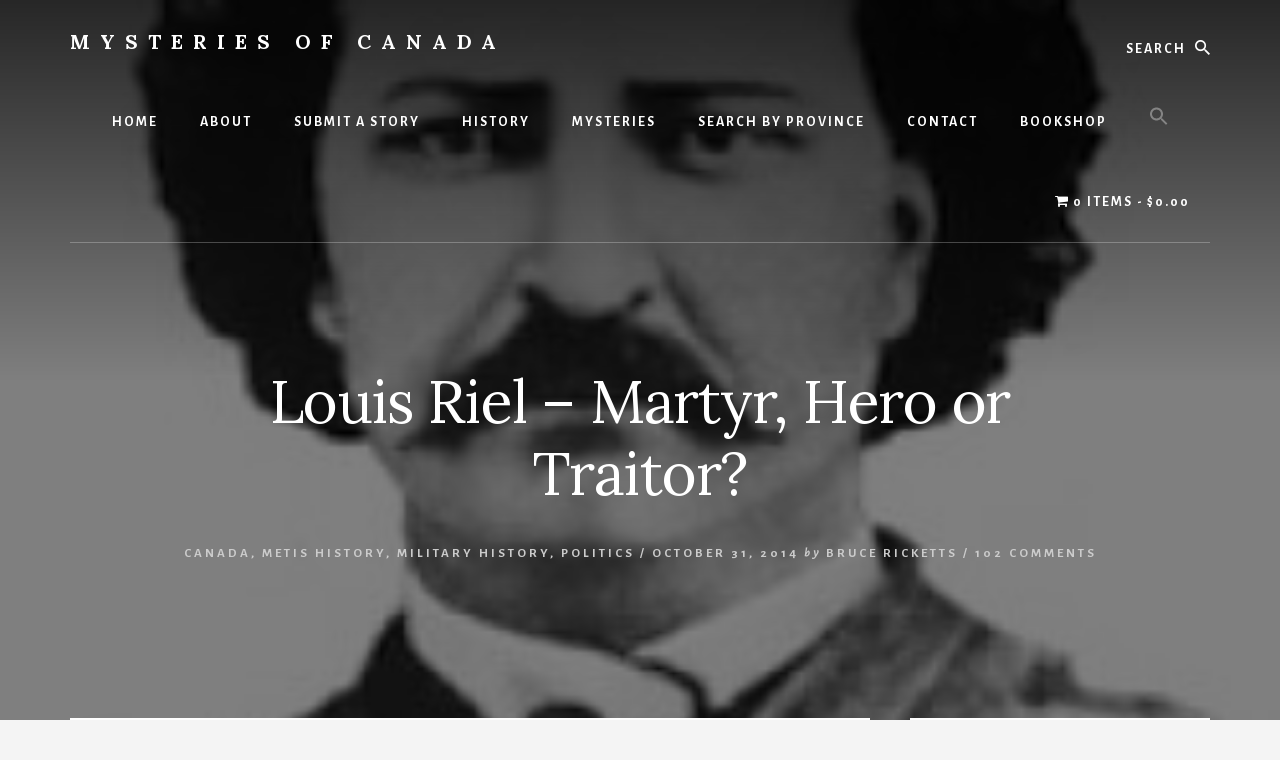

--- FILE ---
content_type: text/html; charset=UTF-8
request_url: https://mysteriesofcanada.com/military/louis-riel/?replytocom=57009
body_size: 41057
content:
<!DOCTYPE html>
<html lang="en-US">
<head >
<meta charset="UTF-8" />
<meta name="viewport" content="width=device-width, initial-scale=1" />
<title>Louis Riel – Martyr, Hero or Traitor?</title>
<meta name='robots' content='max-image-preview:large, noindex, follow' />
<link rel='dns-prefetch' href='//fonts.googleapis.com' />
<link rel='dns-prefetch' href='//unpkg.com' />
<link rel="alternate" type="application/rss+xml" title="Mysteries of Canada &raquo; Feed" href="https://mysteriesofcanada.com/feed/" />
<link rel="alternate" type="application/rss+xml" title="Mysteries of Canada &raquo; Comments Feed" href="https://mysteriesofcanada.com/comments/feed/" />
<link rel="alternate" type="application/rss+xml" title="Mysteries of Canada &raquo; Louis Riel – Martyr, Hero or Traitor? Comments Feed" href="https://mysteriesofcanada.com/military/louis-riel/feed/" />
<link rel="canonical" href="https://mysteriesofcanada.com/military/louis-riel/" />
<script>
window._wpemojiSettings = {"baseUrl":"https:\/\/s.w.org\/images\/core\/emoji\/14.0.0\/72x72\/","ext":".png","svgUrl":"https:\/\/s.w.org\/images\/core\/emoji\/14.0.0\/svg\/","svgExt":".svg","source":{"concatemoji":"https:\/\/mysteriesofcanada.com\/wp-includes\/js\/wp-emoji-release.min.js?ver=6.4.7"}};
/*! This file is auto-generated */
!function(i,n){var o,s,e;function c(e){try{var t={supportTests:e,timestamp:(new Date).valueOf()};sessionStorage.setItem(o,JSON.stringify(t))}catch(e){}}function p(e,t,n){e.clearRect(0,0,e.canvas.width,e.canvas.height),e.fillText(t,0,0);var t=new Uint32Array(e.getImageData(0,0,e.canvas.width,e.canvas.height).data),r=(e.clearRect(0,0,e.canvas.width,e.canvas.height),e.fillText(n,0,0),new Uint32Array(e.getImageData(0,0,e.canvas.width,e.canvas.height).data));return t.every(function(e,t){return e===r[t]})}function u(e,t,n){switch(t){case"flag":return n(e,"\ud83c\udff3\ufe0f\u200d\u26a7\ufe0f","\ud83c\udff3\ufe0f\u200b\u26a7\ufe0f")?!1:!n(e,"\ud83c\uddfa\ud83c\uddf3","\ud83c\uddfa\u200b\ud83c\uddf3")&&!n(e,"\ud83c\udff4\udb40\udc67\udb40\udc62\udb40\udc65\udb40\udc6e\udb40\udc67\udb40\udc7f","\ud83c\udff4\u200b\udb40\udc67\u200b\udb40\udc62\u200b\udb40\udc65\u200b\udb40\udc6e\u200b\udb40\udc67\u200b\udb40\udc7f");case"emoji":return!n(e,"\ud83e\udef1\ud83c\udffb\u200d\ud83e\udef2\ud83c\udfff","\ud83e\udef1\ud83c\udffb\u200b\ud83e\udef2\ud83c\udfff")}return!1}function f(e,t,n){var r="undefined"!=typeof WorkerGlobalScope&&self instanceof WorkerGlobalScope?new OffscreenCanvas(300,150):i.createElement("canvas"),a=r.getContext("2d",{willReadFrequently:!0}),o=(a.textBaseline="top",a.font="600 32px Arial",{});return e.forEach(function(e){o[e]=t(a,e,n)}),o}function t(e){var t=i.createElement("script");t.src=e,t.defer=!0,i.head.appendChild(t)}"undefined"!=typeof Promise&&(o="wpEmojiSettingsSupports",s=["flag","emoji"],n.supports={everything:!0,everythingExceptFlag:!0},e=new Promise(function(e){i.addEventListener("DOMContentLoaded",e,{once:!0})}),new Promise(function(t){var n=function(){try{var e=JSON.parse(sessionStorage.getItem(o));if("object"==typeof e&&"number"==typeof e.timestamp&&(new Date).valueOf()<e.timestamp+604800&&"object"==typeof e.supportTests)return e.supportTests}catch(e){}return null}();if(!n){if("undefined"!=typeof Worker&&"undefined"!=typeof OffscreenCanvas&&"undefined"!=typeof URL&&URL.createObjectURL&&"undefined"!=typeof Blob)try{var e="postMessage("+f.toString()+"("+[JSON.stringify(s),u.toString(),p.toString()].join(",")+"));",r=new Blob([e],{type:"text/javascript"}),a=new Worker(URL.createObjectURL(r),{name:"wpTestEmojiSupports"});return void(a.onmessage=function(e){c(n=e.data),a.terminate(),t(n)})}catch(e){}c(n=f(s,u,p))}t(n)}).then(function(e){for(var t in e)n.supports[t]=e[t],n.supports.everything=n.supports.everything&&n.supports[t],"flag"!==t&&(n.supports.everythingExceptFlag=n.supports.everythingExceptFlag&&n.supports[t]);n.supports.everythingExceptFlag=n.supports.everythingExceptFlag&&!n.supports.flag,n.DOMReady=!1,n.readyCallback=function(){n.DOMReady=!0}}).then(function(){return e}).then(function(){var e;n.supports.everything||(n.readyCallback(),(e=n.source||{}).concatemoji?t(e.concatemoji):e.wpemoji&&e.twemoji&&(t(e.twemoji),t(e.wpemoji)))}))}((window,document),window._wpemojiSettings);
</script>
<link rel='stylesheet' id='atomic-blocks-fontawesome-css' href='https://mysteriesofcanada.com/wp-content/plugins/atomic-blocks/dist/assets/fontawesome/css/all.min.css?ver=1605647067' media='all' />
<link rel='stylesheet' id='essence-pro-css' href='https://mysteriesofcanada.com/wp-content/themes/essence-pro.1.4.0/essence-pro/style.css?ver=1.4.0' media='all' />
<style id='essence-pro-inline-css'>


		.single .content .entry-content > p:first-of-type {
			font-size: 26px;
			letter-spacing: -0.7px;
		}

		
</style>
<style id='wp-emoji-styles-inline-css'>

	img.wp-smiley, img.emoji {
		display: inline !important;
		border: none !important;
		box-shadow: none !important;
		height: 1em !important;
		width: 1em !important;
		margin: 0 0.07em !important;
		vertical-align: -0.1em !important;
		background: none !important;
		padding: 0 !important;
	}
</style>
<link rel='stylesheet' id='wp-block-library-css' href='https://mysteriesofcanada.com/wp-includes/css/dist/block-library/style.min.css?ver=6.4.7' media='all' />
<link rel='stylesheet' id='atomic-blocks-style-css-css' href='https://mysteriesofcanada.com/wp-content/plugins/atomic-blocks/dist/blocks.style.build.css?ver=1605647067' media='all' />
<style id='classic-theme-styles-inline-css'>
/*! This file is auto-generated */
.wp-block-button__link{color:#fff;background-color:#32373c;border-radius:9999px;box-shadow:none;text-decoration:none;padding:calc(.667em + 2px) calc(1.333em + 2px);font-size:1.125em}.wp-block-file__button{background:#32373c;color:#fff;text-decoration:none}
</style>
<style id='global-styles-inline-css'>
body{--wp--preset--color--black: #000000;--wp--preset--color--cyan-bluish-gray: #abb8c3;--wp--preset--color--white: #ffffff;--wp--preset--color--pale-pink: #f78da7;--wp--preset--color--vivid-red: #cf2e2e;--wp--preset--color--luminous-vivid-orange: #ff6900;--wp--preset--color--luminous-vivid-amber: #fcb900;--wp--preset--color--light-green-cyan: #7bdcb5;--wp--preset--color--vivid-green-cyan: #00d084;--wp--preset--color--pale-cyan-blue: #8ed1fc;--wp--preset--color--vivid-cyan-blue: #0693e3;--wp--preset--color--vivid-purple: #9b51e0;--wp--preset--color--theme-primary: #a86500;--wp--preset--gradient--vivid-cyan-blue-to-vivid-purple: linear-gradient(135deg,rgba(6,147,227,1) 0%,rgb(155,81,224) 100%);--wp--preset--gradient--light-green-cyan-to-vivid-green-cyan: linear-gradient(135deg,rgb(122,220,180) 0%,rgb(0,208,130) 100%);--wp--preset--gradient--luminous-vivid-amber-to-luminous-vivid-orange: linear-gradient(135deg,rgba(252,185,0,1) 0%,rgba(255,105,0,1) 100%);--wp--preset--gradient--luminous-vivid-orange-to-vivid-red: linear-gradient(135deg,rgba(255,105,0,1) 0%,rgb(207,46,46) 100%);--wp--preset--gradient--very-light-gray-to-cyan-bluish-gray: linear-gradient(135deg,rgb(238,238,238) 0%,rgb(169,184,195) 100%);--wp--preset--gradient--cool-to-warm-spectrum: linear-gradient(135deg,rgb(74,234,220) 0%,rgb(151,120,209) 20%,rgb(207,42,186) 40%,rgb(238,44,130) 60%,rgb(251,105,98) 80%,rgb(254,248,76) 100%);--wp--preset--gradient--blush-light-purple: linear-gradient(135deg,rgb(255,206,236) 0%,rgb(152,150,240) 100%);--wp--preset--gradient--blush-bordeaux: linear-gradient(135deg,rgb(254,205,165) 0%,rgb(254,45,45) 50%,rgb(107,0,62) 100%);--wp--preset--gradient--luminous-dusk: linear-gradient(135deg,rgb(255,203,112) 0%,rgb(199,81,192) 50%,rgb(65,88,208) 100%);--wp--preset--gradient--pale-ocean: linear-gradient(135deg,rgb(255,245,203) 0%,rgb(182,227,212) 50%,rgb(51,167,181) 100%);--wp--preset--gradient--electric-grass: linear-gradient(135deg,rgb(202,248,128) 0%,rgb(113,206,126) 100%);--wp--preset--gradient--midnight: linear-gradient(135deg,rgb(2,3,129) 0%,rgb(40,116,252) 100%);--wp--preset--font-size--small: 16px;--wp--preset--font-size--medium: 20px;--wp--preset--font-size--large: 24px;--wp--preset--font-size--x-large: 42px;--wp--preset--font-size--normal: 20px;--wp--preset--font-size--larger: 28px;--wp--preset--font-family--inter: "Inter", sans-serif;--wp--preset--font-family--cardo: Cardo;--wp--preset--spacing--20: 0.44rem;--wp--preset--spacing--30: 0.67rem;--wp--preset--spacing--40: 1rem;--wp--preset--spacing--50: 1.5rem;--wp--preset--spacing--60: 2.25rem;--wp--preset--spacing--70: 3.38rem;--wp--preset--spacing--80: 5.06rem;--wp--preset--shadow--natural: 6px 6px 9px rgba(0, 0, 0, 0.2);--wp--preset--shadow--deep: 12px 12px 50px rgba(0, 0, 0, 0.4);--wp--preset--shadow--sharp: 6px 6px 0px rgba(0, 0, 0, 0.2);--wp--preset--shadow--outlined: 6px 6px 0px -3px rgba(255, 255, 255, 1), 6px 6px rgba(0, 0, 0, 1);--wp--preset--shadow--crisp: 6px 6px 0px rgba(0, 0, 0, 1);}:where(.is-layout-flex){gap: 0.5em;}:where(.is-layout-grid){gap: 0.5em;}body .is-layout-flow > .alignleft{float: left;margin-inline-start: 0;margin-inline-end: 2em;}body .is-layout-flow > .alignright{float: right;margin-inline-start: 2em;margin-inline-end: 0;}body .is-layout-flow > .aligncenter{margin-left: auto !important;margin-right: auto !important;}body .is-layout-constrained > .alignleft{float: left;margin-inline-start: 0;margin-inline-end: 2em;}body .is-layout-constrained > .alignright{float: right;margin-inline-start: 2em;margin-inline-end: 0;}body .is-layout-constrained > .aligncenter{margin-left: auto !important;margin-right: auto !important;}body .is-layout-constrained > :where(:not(.alignleft):not(.alignright):not(.alignfull)){max-width: var(--wp--style--global--content-size);margin-left: auto !important;margin-right: auto !important;}body .is-layout-constrained > .alignwide{max-width: var(--wp--style--global--wide-size);}body .is-layout-flex{display: flex;}body .is-layout-flex{flex-wrap: wrap;align-items: center;}body .is-layout-flex > *{margin: 0;}body .is-layout-grid{display: grid;}body .is-layout-grid > *{margin: 0;}:where(.wp-block-columns.is-layout-flex){gap: 2em;}:where(.wp-block-columns.is-layout-grid){gap: 2em;}:where(.wp-block-post-template.is-layout-flex){gap: 1.25em;}:where(.wp-block-post-template.is-layout-grid){gap: 1.25em;}.has-black-color{color: var(--wp--preset--color--black) !important;}.has-cyan-bluish-gray-color{color: var(--wp--preset--color--cyan-bluish-gray) !important;}.has-white-color{color: var(--wp--preset--color--white) !important;}.has-pale-pink-color{color: var(--wp--preset--color--pale-pink) !important;}.has-vivid-red-color{color: var(--wp--preset--color--vivid-red) !important;}.has-luminous-vivid-orange-color{color: var(--wp--preset--color--luminous-vivid-orange) !important;}.has-luminous-vivid-amber-color{color: var(--wp--preset--color--luminous-vivid-amber) !important;}.has-light-green-cyan-color{color: var(--wp--preset--color--light-green-cyan) !important;}.has-vivid-green-cyan-color{color: var(--wp--preset--color--vivid-green-cyan) !important;}.has-pale-cyan-blue-color{color: var(--wp--preset--color--pale-cyan-blue) !important;}.has-vivid-cyan-blue-color{color: var(--wp--preset--color--vivid-cyan-blue) !important;}.has-vivid-purple-color{color: var(--wp--preset--color--vivid-purple) !important;}.has-black-background-color{background-color: var(--wp--preset--color--black) !important;}.has-cyan-bluish-gray-background-color{background-color: var(--wp--preset--color--cyan-bluish-gray) !important;}.has-white-background-color{background-color: var(--wp--preset--color--white) !important;}.has-pale-pink-background-color{background-color: var(--wp--preset--color--pale-pink) !important;}.has-vivid-red-background-color{background-color: var(--wp--preset--color--vivid-red) !important;}.has-luminous-vivid-orange-background-color{background-color: var(--wp--preset--color--luminous-vivid-orange) !important;}.has-luminous-vivid-amber-background-color{background-color: var(--wp--preset--color--luminous-vivid-amber) !important;}.has-light-green-cyan-background-color{background-color: var(--wp--preset--color--light-green-cyan) !important;}.has-vivid-green-cyan-background-color{background-color: var(--wp--preset--color--vivid-green-cyan) !important;}.has-pale-cyan-blue-background-color{background-color: var(--wp--preset--color--pale-cyan-blue) !important;}.has-vivid-cyan-blue-background-color{background-color: var(--wp--preset--color--vivid-cyan-blue) !important;}.has-vivid-purple-background-color{background-color: var(--wp--preset--color--vivid-purple) !important;}.has-black-border-color{border-color: var(--wp--preset--color--black) !important;}.has-cyan-bluish-gray-border-color{border-color: var(--wp--preset--color--cyan-bluish-gray) !important;}.has-white-border-color{border-color: var(--wp--preset--color--white) !important;}.has-pale-pink-border-color{border-color: var(--wp--preset--color--pale-pink) !important;}.has-vivid-red-border-color{border-color: var(--wp--preset--color--vivid-red) !important;}.has-luminous-vivid-orange-border-color{border-color: var(--wp--preset--color--luminous-vivid-orange) !important;}.has-luminous-vivid-amber-border-color{border-color: var(--wp--preset--color--luminous-vivid-amber) !important;}.has-light-green-cyan-border-color{border-color: var(--wp--preset--color--light-green-cyan) !important;}.has-vivid-green-cyan-border-color{border-color: var(--wp--preset--color--vivid-green-cyan) !important;}.has-pale-cyan-blue-border-color{border-color: var(--wp--preset--color--pale-cyan-blue) !important;}.has-vivid-cyan-blue-border-color{border-color: var(--wp--preset--color--vivid-cyan-blue) !important;}.has-vivid-purple-border-color{border-color: var(--wp--preset--color--vivid-purple) !important;}.has-vivid-cyan-blue-to-vivid-purple-gradient-background{background: var(--wp--preset--gradient--vivid-cyan-blue-to-vivid-purple) !important;}.has-light-green-cyan-to-vivid-green-cyan-gradient-background{background: var(--wp--preset--gradient--light-green-cyan-to-vivid-green-cyan) !important;}.has-luminous-vivid-amber-to-luminous-vivid-orange-gradient-background{background: var(--wp--preset--gradient--luminous-vivid-amber-to-luminous-vivid-orange) !important;}.has-luminous-vivid-orange-to-vivid-red-gradient-background{background: var(--wp--preset--gradient--luminous-vivid-orange-to-vivid-red) !important;}.has-very-light-gray-to-cyan-bluish-gray-gradient-background{background: var(--wp--preset--gradient--very-light-gray-to-cyan-bluish-gray) !important;}.has-cool-to-warm-spectrum-gradient-background{background: var(--wp--preset--gradient--cool-to-warm-spectrum) !important;}.has-blush-light-purple-gradient-background{background: var(--wp--preset--gradient--blush-light-purple) !important;}.has-blush-bordeaux-gradient-background{background: var(--wp--preset--gradient--blush-bordeaux) !important;}.has-luminous-dusk-gradient-background{background: var(--wp--preset--gradient--luminous-dusk) !important;}.has-pale-ocean-gradient-background{background: var(--wp--preset--gradient--pale-ocean) !important;}.has-electric-grass-gradient-background{background: var(--wp--preset--gradient--electric-grass) !important;}.has-midnight-gradient-background{background: var(--wp--preset--gradient--midnight) !important;}.has-small-font-size{font-size: var(--wp--preset--font-size--small) !important;}.has-medium-font-size{font-size: var(--wp--preset--font-size--medium) !important;}.has-large-font-size{font-size: var(--wp--preset--font-size--large) !important;}.has-x-large-font-size{font-size: var(--wp--preset--font-size--x-large) !important;}
.wp-block-navigation a:where(:not(.wp-element-button)){color: inherit;}
:where(.wp-block-post-template.is-layout-flex){gap: 1.25em;}:where(.wp-block-post-template.is-layout-grid){gap: 1.25em;}
:where(.wp-block-columns.is-layout-flex){gap: 2em;}:where(.wp-block-columns.is-layout-grid){gap: 2em;}
.wp-block-pullquote{font-size: 1.5em;line-height: 1.6;}
</style>
<link rel='stylesheet' id='foogallery-core-css' href='https://mysteriesofcanada.com/wp-content/plugins/foogallery/extensions/default-templates/shared/css/foogallery.min.css?ver=3.1.1' media='all' />
<link rel='stylesheet' id='wcz-frontend-css' href='https://mysteriesofcanada.com/wp-content/plugins/woocustomizer/assets/css/frontend.css?ver=2.6.3' media='all' />
<link rel='stylesheet' id='lptw-style-css' href='https://mysteriesofcanada.com/wp-content/plugins/advanced-recent-posts/lptw-recent-posts.css?ver=6.4.7' media='all' />
<link rel='stylesheet' id='contact-form-7-css' href='https://mysteriesofcanada.com/wp-content/plugins/contact-form-7/includes/css/styles.css?ver=5.9.8' media='all' />
<link rel='stylesheet' id='wonderplugin-gridgallery-engine-css-css' href='https://mysteriesofcanada.com/wp-content/plugins/wonderplugin-gridgallery/engine/wonderplugingridgalleryengine.css?ver=19.4.1PRO' media='all' />
<link rel='stylesheet' id='wpmenucart-icons-css' href='https://mysteriesofcanada.com/wp-content/plugins/woocommerce-menu-bar-cart/assets/css/wpmenucart-icons.min.css?ver=2.14.12' media='all' />
<style id='wpmenucart-icons-inline-css'>
@font-face{font-family:WPMenuCart;src:url(https://mysteriesofcanada.com/wp-content/plugins/woocommerce-menu-bar-cart/assets/fonts/WPMenuCart.eot);src:url(https://mysteriesofcanada.com/wp-content/plugins/woocommerce-menu-bar-cart/assets/fonts/WPMenuCart.eot?#iefix) format('embedded-opentype'),url(https://mysteriesofcanada.com/wp-content/plugins/woocommerce-menu-bar-cart/assets/fonts/WPMenuCart.woff2) format('woff2'),url(https://mysteriesofcanada.com/wp-content/plugins/woocommerce-menu-bar-cart/assets/fonts/WPMenuCart.woff) format('woff'),url(https://mysteriesofcanada.com/wp-content/plugins/woocommerce-menu-bar-cart/assets/fonts/WPMenuCart.ttf) format('truetype'),url(https://mysteriesofcanada.com/wp-content/plugins/woocommerce-menu-bar-cart/assets/fonts/WPMenuCart.svg#WPMenuCart) format('svg');font-weight:400;font-style:normal;font-display:swap}
</style>
<link rel='stylesheet' id='wpmenucart-css' href='https://mysteriesofcanada.com/wp-content/plugins/woocommerce-menu-bar-cart/assets/css/wpmenucart-main.min.css?ver=2.14.12' media='all' />
<link rel='stylesheet' id='woocommerce-layout-css' href='https://mysteriesofcanada.com/wp-content/plugins/woocommerce/assets/css/woocommerce-layout.css?ver=9.1.2' media='all' />
<link rel='stylesheet' id='woocommerce-smallscreen-css' href='https://mysteriesofcanada.com/wp-content/plugins/woocommerce/assets/css/woocommerce-smallscreen.css?ver=9.1.2' media='only screen and (max-width: 1400px)' />
<link rel='stylesheet' id='woocommerce-general-css' href='https://mysteriesofcanada.com/wp-content/plugins/woocommerce/assets/css/woocommerce.css?ver=9.1.2' media='all' />
<link rel='stylesheet' id='essence-pro-woocommerce-styles-css' href='https://mysteriesofcanada.com/wp-content/themes/essence-pro.1.4.0/essence-pro/lib/woocommerce/essence-woocommerce.css?ver=1.4.0' media='screen' />
<style id='woocommerce-inline-inline-css'>
.woocommerce form .form-row .required { visibility: visible; }
</style>
<link rel='stylesheet' id='ivory-search-styles-css' href='https://mysteriesofcanada.com/wp-content/plugins/add-search-to-menu/public/css/ivory-search.min.css?ver=5.5.12' media='all' />
<link rel='stylesheet' id='essence-fonts-css' href='https://fonts.googleapis.com/css?family=Alegreya+Sans%3A400%2C400i%2C700%7CLora%3A400%2C700&#038;display=swap&#038;ver=1.4.0' media='all' />
<link rel='stylesheet' id='ionicons-css' href='https://unpkg.com/ionicons@4.1.2/dist/css/ionicons.min.css?ver=1.4.0' media='all' />
<link rel='stylesheet' id='essence-pro-gutenberg-css' href='https://mysteriesofcanada.com/wp-content/themes/essence-pro.1.4.0/essence-pro/lib/gutenberg/front-end.css?ver=1.4.0' media='all' />
<style id='essence-pro-gutenberg-inline-css'>
.ab-block-post-grid .ab-post-grid-items .ab-block-post-grid-title a:hover {
	color: #a86500;
}

.site-container .wp-block-button .wp-block-button__link {
	background-color: #a86500;
}

.wp-block-button .wp-block-button__link:not(.has-background),
.wp-block-button .wp-block-button__link:not(.has-background):focus,
.wp-block-button .wp-block-button__link:not(.has-background):hover {
	color: #ffffff;
}

.site-container .wp-block-button.is-style-outline .wp-block-button__link {
	color: #a86500;
}

.site-container .wp-block-button.is-style-outline .wp-block-button__link:focus,
.site-container .wp-block-button.is-style-outline .wp-block-button__link:hover {
	color: #cb8823;
}		.site-container .has-small-font-size {
			font-size: 16px;
		}		.site-container .has-normal-font-size {
			font-size: 20px;
		}		.site-container .has-large-font-size {
			font-size: 24px;
		}		.site-container .has-larger-font-size {
			font-size: 28px;
		}		.site-container .has-theme-primary-color,
		.site-container .wp-block-button .wp-block-button__link.has-theme-primary-color,
		.site-container .wp-block-button.is-style-outline .wp-block-button__link.has-theme-primary-color {
			color: #a86500;
		}

		.site-container .has-theme-primary-background-color,
		.site-container .wp-block-button .wp-block-button__link.has-theme-primary-background-color,
		.site-container .wp-block-pullquote.is-style-solid-color.has-theme-primary-background-color {
			background-color: #a86500;
		}
</style>
<script src="https://mysteriesofcanada.com/wp-includes/js/jquery/jquery.min.js?ver=3.7.1" id="jquery-core-js"></script>
<script src="https://mysteriesofcanada.com/wp-includes/js/jquery/jquery-migrate.min.js?ver=3.4.1" id="jquery-migrate-js"></script>
<script src="https://mysteriesofcanada.com/wp-content/plugins/canada-post-woocommerce-shipping-premium/resources/js/front-end.js?ver=6.4.7" id="ph-canada-post-front-end-js"></script>
<script src="https://mysteriesofcanada.com/wp-content/plugins/wonderplugin-gridgallery/engine/wonderplugingridlightbox.js?ver=19.4.1PRO" id="wonderplugin-gridgallery-lightbox-script-js"></script>
<script src="https://mysteriesofcanada.com/wp-content/plugins/wonderplugin-gridgallery/engine/wonderplugingridgallery.js?ver=19.4.1PRO" id="wonderplugin-gridgallery-script-js"></script>
<script src="https://mysteriesofcanada.com/wp-content/plugins/woocommerce/assets/js/jquery-blockui/jquery.blockUI.min.js?ver=2.7.0-wc.9.1.2" id="jquery-blockui-js" defer data-wp-strategy="defer"></script>
<script id="wc-add-to-cart-js-extra">
var wc_add_to_cart_params = {"ajax_url":"\/wp-admin\/admin-ajax.php","wc_ajax_url":"\/?wc-ajax=%%endpoint%%","i18n_view_cart":"View cart","cart_url":"https:\/\/mysteriesofcanada.com\/cart\/","is_cart":"","cart_redirect_after_add":"no"};
</script>
<script src="https://mysteriesofcanada.com/wp-content/plugins/woocommerce/assets/js/frontend/add-to-cart.min.js?ver=9.1.2" id="wc-add-to-cart-js" defer data-wp-strategy="defer"></script>
<script src="https://mysteriesofcanada.com/wp-content/plugins/woocommerce/assets/js/js-cookie/js.cookie.min.js?ver=2.1.4-wc.9.1.2" id="js-cookie-js" defer data-wp-strategy="defer"></script>
<script id="woocommerce-js-extra">
var woocommerce_params = {"ajax_url":"\/wp-admin\/admin-ajax.php","wc_ajax_url":"\/?wc-ajax=%%endpoint%%"};
</script>
<script src="https://mysteriesofcanada.com/wp-content/plugins/woocommerce/assets/js/frontend/woocommerce.min.js?ver=9.1.2" id="woocommerce-js" defer data-wp-strategy="defer"></script>
<script id="WCPAY_ASSETS-js-extra">
var wcpayAssets = {"url":"https:\/\/mysteriesofcanada.com\/wp-content\/plugins\/woocommerce-payments\/dist\/"};
</script>
<link rel="https://api.w.org/" href="https://mysteriesofcanada.com/wp-json/" /><link rel="alternate" type="application/json" href="https://mysteriesofcanada.com/wp-json/wp/v2/posts/312" /><link rel="EditURI" type="application/rsd+xml" title="RSD" href="https://mysteriesofcanada.com/xmlrpc.php?rsd" />
<link rel="alternate" type="application/json+oembed" href="https://mysteriesofcanada.com/wp-json/oembed/1.0/embed?url=https%3A%2F%2Fmysteriesofcanada.com%2Fmilitary%2Flouis-riel%2F" />
<link rel="alternate" type="text/xml+oembed" href="https://mysteriesofcanada.com/wp-json/oembed/1.0/embed?url=https%3A%2F%2Fmysteriesofcanada.com%2Fmilitary%2Flouis-riel%2F&#038;format=xml" />
        <script>
            var errorQueue = [];
            let timeout;

            var errorMessage = '';


            function isBot() {
                const bots = ['crawler', 'spider', 'baidu', 'duckduckgo', 'bot', 'googlebot', 'bingbot', 'facebook', 'slurp', 'twitter', 'yahoo'];
                const userAgent = navigator.userAgent.toLowerCase();
                return bots.some(bot => userAgent.includes(bot));
            }

            /*
            window.onerror = function(msg, url, line) {
            // window.addEventListener('error', function(event) {
                console.error("Linha 600");

                var errorMessage = [
                    'Message: ' + msg,
                    'URL: ' + url,
                    'Line: ' + line
                ].join(' - ');
                */


            // Captura erros síncronos e alguns assíncronos
            window.addEventListener('error', function(event) {
                var msg = event.message;
                if (msg === "Script error.") {
                    console.error("Script error detected - maybe problem cross-origin");
                    return;
                }
                errorMessage = [
                    'Message: ' + msg,
                    'URL: ' + event.filename,
                    'Line: ' + event.lineno
                ].join(' - ');
                if (isBot()) {
                    return;
                }
                errorQueue.push(errorMessage);
                handleErrorQueue();
            });

            // Captura rejeições de promessas
            window.addEventListener('unhandledrejection', function(event) {
                errorMessage = 'Promise Rejection: ' + (event.reason || 'Unknown reason');
                if (isBot()) {
                    return;
                }
                errorQueue.push(errorMessage);
                handleErrorQueue();
            });

            // Função auxiliar para gerenciar a fila de erros
            function handleErrorQueue() {
                if (errorQueue.length >= 5) {
                    sendErrorsToServer();
                } else {
                    clearTimeout(timeout);
                    timeout = setTimeout(sendErrorsToServer, 5000);
                }
            }





            function sendErrorsToServer() {
                if (errorQueue.length > 0) {
                    var message;
                    if (errorQueue.length === 1) {
                        // Se houver apenas um erro, mantenha o formato atual
                        message = errorQueue[0];
                    } else {
                        // Se houver múltiplos erros, use quebras de linha para separá-los
                        message = errorQueue.join('\n\n');
                    }
                    var xhr = new XMLHttpRequest();
                    var nonce = '5089338af8';
                    var ajaxurl = 'https://mysteriesofcanada.com/wp-admin/admin-ajax.php?action=bill_minozzi_js_error_catched&_wpnonce=5089338af8';
                    xhr.open('POST', encodeURI(ajaxurl));
                    xhr.setRequestHeader('Content-Type', 'application/x-www-form-urlencoded');
                    xhr.onload = function() {
                        if (xhr.status === 200) {
                            // console.log('Success:', xhr.responseText);
                        } else {
                            console.log('Error:', xhr.status);
                        }
                    };
                    xhr.onerror = function() {
                        console.error('Request failed');
                    };
                    xhr.send('action=bill_minozzi_js_error_catched&_wpnonce=' + nonce + '&bill_js_error_catched=' + encodeURIComponent(message));
                    errorQueue = []; // Limpa a fila de erros após o envio
                }
            }

            function sendErrorsToServer() {
                if (errorQueue.length > 0) {
                    var message = errorQueue.join(' | ');
                    //console.error(message);
                    var xhr = new XMLHttpRequest();
                    var nonce = '5089338af8';
                    var ajaxurl = 'https://mysteriesofcanada.com/wp-admin/admin-ajax.php?action=bill_minozzi_js_error_catched&_wpnonce=5089338af8'; // No need to esc_js here
                    xhr.open('POST', encodeURI(ajaxurl));
                    xhr.setRequestHeader('Content-Type', 'application/x-www-form-urlencoded');
                    xhr.onload = function() {
                        if (xhr.status === 200) {
                            //console.log('Success:::', xhr.responseText);
                        } else {
                            console.log('Error:', xhr.status);
                        }
                    };
                    xhr.onerror = function() {
                        console.error('Request failed');
                    };
                    xhr.send('action=bill_minozzi_js_error_catched&_wpnonce=' + nonce + '&bill_js_error_catched=' + encodeURIComponent(message));
                    errorQueue = []; // Clear the error queue after sending
                }
            }

            function sendErrorsToServer() {
                if (errorQueue.length > 0) {
                    var message = errorQueue.join('\n\n'); // Usa duas quebras de linha como separador
                    var xhr = new XMLHttpRequest();
                    var nonce = '5089338af8';
                    var ajaxurl = 'https://mysteriesofcanada.com/wp-admin/admin-ajax.php?action=bill_minozzi_js_error_catched&_wpnonce=5089338af8';
                    xhr.open('POST', encodeURI(ajaxurl));
                    xhr.setRequestHeader('Content-Type', 'application/x-www-form-urlencoded');
                    xhr.onload = function() {
                        if (xhr.status === 200) {
                            // console.log('Success:', xhr.responseText);
                        } else {
                            console.log('Error:', xhr.status);
                        }
                    };
                    xhr.onerror = function() {
                        console.error('Request failed');
                    };
                    xhr.send('action=bill_minozzi_js_error_catched&_wpnonce=' + nonce + '&bill_js_error_catched=' + encodeURIComponent(message));
                    errorQueue = []; // Limpa a fila de erros após o envio
                }
            }
            window.addEventListener('beforeunload', sendErrorsToServer);
        </script>
	<noscript><style>.woocommerce-product-gallery{ opacity: 1 !important; }</style></noscript>
	<style type="text/css">.header-hero { background-image: linear-gradient(0deg, rgba(0,0,0,0.5) 50%, rgba(0,0,0,0.85) 100%), url(https://mysteriesofcanada.com/wp-content/uploads/2014/10/louis-riel2-e1454961081194.jpg); }</style><style id='wp-fonts-local'>
@font-face{font-family:Inter;font-style:normal;font-weight:300 900;font-display:fallback;src:url('https://mysteriesofcanada.com/wp-content/plugins/woocommerce/assets/fonts/Inter-VariableFont_slnt,wght.woff2') format('woff2');font-stretch:normal;}
@font-face{font-family:Cardo;font-style:normal;font-weight:400;font-display:fallback;src:url('https://mysteriesofcanada.com/wp-content/plugins/woocommerce/assets/fonts/cardo_normal_400.woff2') format('woff2');}
</style>
<link rel="icon" href="https://mysteriesofcanada.com/wp-content/uploads/2015/12/ca-144x144.png" sizes="32x32" />
<link rel="icon" href="https://mysteriesofcanada.com/wp-content/uploads/2015/12/ca-300x300.png" sizes="192x192" />
<link rel="apple-touch-icon" href="https://mysteriesofcanada.com/wp-content/uploads/2015/12/ca-180x180.png" />
<meta name="msapplication-TileImage" content="https://mysteriesofcanada.com/wp-content/uploads/2015/12/ca-300x300.png" />
</head>
<body class="post-template-default single single-post postid-312 single-format-standard wp-embed-responsive theme-genesis wcz-woocommerce woocommerce-no-js genesis fpt-template-genesis custom-header header-image header-full-width content-sidebar genesis-breadcrumbs-hidden header-menu no-off-screen-menu" itemscope itemtype="https://schema.org/WebPage"><div class="site-container"><ul class="genesis-skip-link"><li><a href="#hero-page-title" class="screen-reader-shortcut"> Skip to content</a></li><li><a href="#genesis-sidebar-primary" class="screen-reader-shortcut"> Skip to primary sidebar</a></li></ul><div class="header-hero"><header class="site-header" itemscope itemtype="https://schema.org/WPHeader"><div class="wrap"><div class="header-left"><form class="search-form" method="get" action="https://mysteriesofcanada.com/" role="search" itemprop="potentialAction" itemscope itemtype="https://schema.org/SearchAction"><label class="search-form-label screen-reader-text" for="searchform-2">Search</label><input class="search-form-input" type="search" name="s" id="searchform-2" placeholder="Search" itemprop="query-input"><input class="search-form-submit" type="submit" value="Search"><meta content="https://mysteriesofcanada.com/?s={s}" itemprop="target"></form></div><div class="title-area"><p class="site-title" itemprop="headline"><a href="https://mysteriesofcanada.com/">Mysteries of Canada</a></p><p class="site-description" itemprop="description">Canada History and Mysteries</p></div><nav class="nav-primary" aria-label="Main" itemscope itemtype="https://schema.org/SiteNavigationElement" id="genesis-nav-primary"><div class="wrap"><ul id="menu-main-menu" class="menu genesis-nav-menu menu-primary js-superfish"><li id="menu-item-5" class="menu-item menu-item-type-custom menu-item-object-custom menu-item-home menu-item-5"><a href="https://mysteriesofcanada.com/" itemprop="url"><span itemprop="name">Home</span></a></li>
<li id="menu-item-13050" class="menu-item menu-item-type-post_type menu-item-object-page menu-item-13050"><a href="https://mysteriesofcanada.com/about/" itemprop="url"><span itemprop="name">About</span></a></li>
<li id="menu-item-13048" class="menu-item menu-item-type-post_type menu-item-object-page menu-item-13048"><a href="https://mysteriesofcanada.com/submit-a-story-2/" itemprop="url"><span itemprop="name">Submit a Story</span></a></li>
<li id="menu-item-13567" class="menu-item menu-item-type-post_type menu-item-object-page menu-item-13567"><a href="https://mysteriesofcanada.com/history/" itemprop="url"><span itemprop="name">History</span></a></li>
<li id="menu-item-13596" class="menu-item menu-item-type-post_type menu-item-object-page menu-item-13596"><a href="https://mysteriesofcanada.com/mysteries/" itemprop="url"><span itemprop="name">Mysteries</span></a></li>
<li id="menu-item-792" class="menu-item menu-item-type-post_type menu-item-object-page menu-item-has-children menu-item-792"><a href="https://mysteriesofcanada.com/bookshop/search-by-region/" itemprop="url"><span itemprop="name">Search by Province</span></a>
<ul class="sub-menu">
	<li id="menu-item-2886" class="menu-item menu-item-type-taxonomy menu-item-object-category current-post-ancestor current-menu-parent current-post-parent menu-item-2886"><a href="https://mysteriesofcanada.com/category/canada/" itemprop="url"><span itemprop="name">Canada</span></a></li>
	<li id="menu-item-2891" class="menu-item menu-item-type-taxonomy menu-item-object-category menu-item-2891"><a href="https://mysteriesofcanada.com/category/bc/" itemprop="url"><span itemprop="name">British Columbia</span></a></li>
	<li id="menu-item-3765" class="menu-item menu-item-type-taxonomy menu-item-object-category menu-item-3765"><a href="https://mysteriesofcanada.com/category/alberta/" itemprop="url"><span itemprop="name">Alberta</span></a></li>
	<li id="menu-item-2895" class="menu-item menu-item-type-taxonomy menu-item-object-category menu-item-2895"><a href="https://mysteriesofcanada.com/category/saskatchewan/" itemprop="url"><span itemprop="name">Saskatchewan</span></a></li>
	<li id="menu-item-3767" class="menu-item menu-item-type-taxonomy menu-item-object-category menu-item-3767"><a href="https://mysteriesofcanada.com/category/manitoba/" itemprop="url"><span itemprop="name">Manitoba</span></a></li>
	<li id="menu-item-2887" class="menu-item menu-item-type-taxonomy menu-item-object-category menu-item-2887"><a href="https://mysteriesofcanada.com/category/ontario/" itemprop="url"><span itemprop="name">Ontario</span></a></li>
	<li id="menu-item-2892" class="menu-item menu-item-type-taxonomy menu-item-object-category menu-item-2892"><a href="https://mysteriesofcanada.com/category/quebec/" itemprop="url"><span itemprop="name">Quebec</span></a></li>
	<li id="menu-item-3768" class="menu-item menu-item-type-taxonomy menu-item-object-category menu-item-3768"><a href="https://mysteriesofcanada.com/category/new-brunswick/" itemprop="url"><span itemprop="name">New Brunswick</span></a></li>
	<li id="menu-item-2890" class="menu-item menu-item-type-taxonomy menu-item-object-category menu-item-2890"><a href="https://mysteriesofcanada.com/category/nova-scotia/" itemprop="url"><span itemprop="name">Nova Scotia</span></a></li>
	<li id="menu-item-3771" class="menu-item menu-item-type-taxonomy menu-item-object-category menu-item-3771"><a href="https://mysteriesofcanada.com/category/pei/" itemprop="url"><span itemprop="name">Prince Edward Island</span></a></li>
	<li id="menu-item-2894" class="menu-item menu-item-type-taxonomy menu-item-object-category menu-item-2894"><a href="https://mysteriesofcanada.com/category/newfoundland/" itemprop="url"><span itemprop="name">Newfoundland and Labrador</span></a></li>
	<li id="menu-item-3772" class="menu-item menu-item-type-taxonomy menu-item-object-category menu-item-3772"><a href="https://mysteriesofcanada.com/category/yukon/" itemprop="url"><span itemprop="name">Yukon</span></a></li>
	<li id="menu-item-3769" class="menu-item menu-item-type-taxonomy menu-item-object-category menu-item-3769"><a href="https://mysteriesofcanada.com/category/nwt/" itemprop="url"><span itemprop="name">Northwest Territories</span></a></li>
	<li id="menu-item-3770" class="menu-item menu-item-type-taxonomy menu-item-object-category menu-item-3770"><a href="https://mysteriesofcanada.com/category/nunavut/" itemprop="url"><span itemprop="name">Nunavut</span></a></li>
</ul>
</li>
<li id="menu-item-13062" class="menu-item menu-item-type-post_type menu-item-object-page menu-item-13062"><a href="https://mysteriesofcanada.com/contact-us/" itemprop="url"><span itemprop="name">Contact</span></a></li>
<li id="menu-item-4773" class="menu-item menu-item-type-post_type menu-item-object-page menu-item-has-children menu-item-4773"><a href="https://mysteriesofcanada.com/bookshop/" itemprop="url"><span itemprop="name">Bookshop</span></a>
<ul class="sub-menu">
	<li id="menu-item-8383" class="menu-item menu-item-type-custom menu-item-object-custom menu-item-8383"><a href="https://mysteriesofcanada.com/nwt/legends-of-the-nahanni-valley-book/" itemprop="url"><span itemprop="name">Legends of the Nahanni Valley</span></a></li>
	<li id="menu-item-11830" class="menu-item menu-item-type-custom menu-item-object-custom menu-item-11830"><a href="https://mysteriesofcanada.com/nova-scotia/the-oak-island-encyclopedia/" itemprop="url"><span itemprop="name">The Oak Island Encyclopedia</span></a></li>
	<li id="menu-item-13722" class="menu-item menu-item-type-post_type menu-item-object-post menu-item-13722"><a href="https://mysteriesofcanada.com/nova-scotia/the-oak-island-encyclopedia-volume-ii/" itemprop="url"><span itemprop="name">The Oak Island Encyclopedia: Volume II</span></a></li>
	<li id="menu-item-10746" class="menu-item menu-item-type-custom menu-item-object-custom menu-item-10746"><a href="https://mysteriesofcanada.com/canada/mysteries-of-canada-volume-i/" itemprop="url"><span itemprop="name">Mysteries of Canada: Volume I</span></a></li>
	<li id="menu-item-12897" class="menu-item menu-item-type-post_type menu-item-object-post menu-item-12897"><a href="https://mysteriesofcanada.com/canada/mysteries-of-canada-volume-ii/" itemprop="url"><span itemprop="name">Mysteries of Canada: Volume II</span></a></li>
	<li id="menu-item-14905" class="menu-item menu-item-type-post_type menu-item-object-post menu-item-14905"><a href="https://mysteriesofcanada.com/canada/mysteries-of-canada-volume-iii/" itemprop="url"><span itemprop="name">Mysteries of Canada: Volume III</span></a></li>
	<li id="menu-item-15462" class="menu-item menu-item-type-post_type menu-item-object-post menu-item-15462"><a href="https://mysteriesofcanada.com/alberta/mysteries-of-canada-volume-iv/" itemprop="url"><span itemprop="name">Mysteries of Canada: Volume IV</span></a></li>
	<li id="menu-item-15461" class="menu-item menu-item-type-post_type menu-item-object-post menu-item-15461"><a href="https://mysteriesofcanada.com/alberta/mysteries-of-canada-volume-v/" itemprop="url"><span itemprop="name">Mysteries of Canada: Volume V</span></a></li>
	<li id="menu-item-11799" class="menu-item menu-item-type-custom menu-item-object-custom menu-item-11799"><a href="https://mysteriesofcanada.com/alberta/indian-tales-of-the-canadian-prairies-2/" itemprop="url"><span itemprop="name">Indian Tales of the Canadian Prairies</span></a></li>
	<li id="menu-item-12686" class="menu-item menu-item-type-custom menu-item-object-custom menu-item-12686"><a href="https://mysteriesofcanada.com/quebec/classic-french-canadian-folktales-volume-i/" itemprop="url"><span itemprop="name">Classic French-Canadian Folktales</span></a></li>
	<li id="menu-item-12827" class="menu-item menu-item-type-post_type menu-item-object-post menu-item-12827"><a href="https://mysteriesofcanada.com/yukon/two-journals-of-robert-campbell/" itemprop="url"><span itemprop="name">Two Journals of Robert Campbell</span></a></li>
</ul>
</li>
<li class=" astm-search-menu is-menu is-dropdown menu-item"><a href="#" role="button" aria-label="Search Icon Link"><svg width="20" height="20" class="search-icon" role="img" viewBox="2 9 20 5" focusable="false" aria-label="Search">
						<path class="search-icon-path" d="M15.5 14h-.79l-.28-.27C15.41 12.59 16 11.11 16 9.5 16 5.91 13.09 3 9.5 3S3 5.91 3 9.5 5.91 16 9.5 16c1.61 0 3.09-.59 4.23-1.57l.27.28v.79l5 4.99L20.49 19l-4.99-5zm-6 0C7.01 14 5 11.99 5 9.5S7.01 5 9.5 5 14 7.01 14 9.5 11.99 14 9.5 14z"></path></svg></a><form  class="is-search-form is-form-style is-form-style-3 is-form-id-0 " action="https://mysteriesofcanada.com/" method="get" role="search" ><label for="is-search-input-0"><span class="is-screen-reader-text">Search for:</span><input  type="search" id="is-search-input-0" name="s" value="" class="is-search-input" placeholder="Search here..." autocomplete=off /></label><button type="submit" class="is-search-submit"><span class="is-screen-reader-text">Search Button</span><span class="is-search-icon"><svg focusable="false" aria-label="Search" xmlns="http://www.w3.org/2000/svg" viewBox="0 0 24 24" width="24px"><path d="M15.5 14h-.79l-.28-.27C15.41 12.59 16 11.11 16 9.5 16 5.91 13.09 3 9.5 3S3 5.91 3 9.5 5.91 16 9.5 16c1.61 0 3.09-.59 4.23-1.57l.27.28v.79l5 4.99L20.49 19l-4.99-5zm-6 0C7.01 14 5 11.99 5 9.5S7.01 5 9.5 5 14 7.01 14 9.5 11.99 14 9.5 14z"></path></svg></span></button></form><div class="search-close"></div></li><li class="menu-item wpmenucartli wpmenucart-display-right menu-item" id="wpmenucartli"><a class="wpmenucart-contents empty-wpmenucart-visible" href="https://mysteriesofcanada.com/shop/" title="Start shopping"><i class="wpmenucart-icon-shopping-cart-0" role="img" aria-label="Cart"></i><span class="cartcontents">0 items</span><span class="amount">&#36;0.00</span></a></li></ul></div></nav></div></header><div class="hero-page-title" id="hero-page-title"><div class="wrap"><header class="entry-header"><h1 class="entry-title" itemprop="headline">Louis Riel – Martyr, Hero or Traitor?</h1>
<p class="entry-meta"><span class="entry-categories"><a href="https://mysteriesofcanada.com/category/canada/" rel="category tag">Canada</a>, <a href="https://mysteriesofcanada.com/category/metis-history/" rel="category tag">Metis History</a>, <a href="https://mysteriesofcanada.com/category/military/" rel="category tag">Military History</a>, <a href="https://mysteriesofcanada.com/category/politics/" rel="category tag">Politics</a> &#47;</span> <time class="entry-time" itemprop="datePublished" datetime="2014-10-31T02:50:00-04:00">October 31, 2014</time> <i class="byline">by</i> <span class="entry-author" itemprop="author" itemscope itemtype="https://schema.org/Person"><a href="https://mysteriesofcanada.com/author/bruce-ricketts/" class="entry-author-link" rel="author" itemprop="url"><span class="entry-author-name" itemprop="name">Bruce Ricketts</span></a></span> <span class="entry-comments-link">&#47; <a href="https://mysteriesofcanada.com/military/louis-riel/#comments">102 Comments</a></span> </p></header></div></div></div><div class="site-inner"><div class="content-sidebar-wrap"><main class="content" id="genesis-content"><article class="post-312 post type-post status-publish format-standard has-post-thumbnail category-canada category-metis-history category-military category-politics tag-canadian-heros tag-mounties entry" aria-label="Louis Riel – Martyr, Hero or Traitor?" itemref="hero-page-title" itemscope itemtype="https://schema.org/CreativeWork"><div class="entry-content" itemprop="text"><p>Where does one begin writing about <strong>Louis Riel</strong> and how does one encapsulate his life, accomplishments and his mistakes. Mysteries of Canada is not intended as a singular source of reference for any one subject. Our intent is to pique your imagination and your interest in a subject so that you will want to read more.</p>
<p>So it is with the story of Louis Riel. There is so much which needs to be left out to make this story fit the site. We can only urge you to investigate and come to your own conclusion. Louis Riel was born October 22, 1844 on a farmstead at the juncture of the Red and Seine rivers, present day Winnipeg. He was hanged as a traitor on November 16, 1885. During those 41 years he would help found two Canadian Provinces.  He also helped find identity for the Métis people and shake up the status quo of Canada.</p>
<figure id="attachment_1050" aria-describedby="caption-attachment-1050" style="width: 250px" class="wp-caption alignnone"><img decoding="async" class="wp-image-1050 size-full" src="https://mysteriesofcanada.com/wp-content/uploads/2014/10/louis-riel2-e1454961081194.jpg" alt="Louis Riel Head Shot" width="250" height="320" srcset="https://mysteriesofcanada.com/wp-content/uploads/2014/10/louis-riel2-e1454961081194.jpg 250w, https://mysteriesofcanada.com/wp-content/uploads/2014/10/louis-riel2-e1454961081194-300x384.jpg 300w, https://mysteriesofcanada.com/wp-content/uploads/2014/10/louis-riel2-e1454961081194-1024x1310.jpg 1024w, https://mysteriesofcanada.com/wp-content/uploads/2014/10/louis-riel2-e1454961081194-16x20.jpg 16w" sizes="(max-width: 250px) 100vw, 250px" /><figcaption id="caption-attachment-1050" class="wp-caption-text">Louis Riel Traitor or Hero</figcaption></figure>
<p>Louis Riel was branded a traitor to Canada – but he was no traitor. He was a patriot who stood up for his people and his beliefs. He was also a victim of prevailing prejudices of his time.</p>
<p>In November of 1869 Riel, as a leader of the Métis people and the territory of Red River, spearheaded the writing of a List of Rights preceding the entry of Manitoba into confederation. These rights were not the musings of a revolutionary – but rather that of a democrat. Understand that when the French-speakers (as they were called) and the French-speaking Métis were very much in the majority in the Territory.</p>
<p>In part, the List of Rights included:</p>
<ul>
<li>That the people have the right to elect their own legislature.</li>
<li>That all sheriffs, magistrates, constable, school commissioners, etc. be elected by the people.</li>
<li>That English and French were to be commonly used by the government.</li>
<li>That all documents and Acts of the legislature be published in English and French.</li>
<li>That (the Territory) have a fair and full representation in the Canadian Parliament.</li>
<li>That all privileges, customs and usage existing at the time of the transfer be respected.</li>
</ul>
<p>There was, at this time, in the territory, however, a group of transplanted Loyalists who saw this list as evidence of sedition. And they had the ear of the Government of Canada. The Government procrastinated on accepting the List of Rights.</p>
<p>In frustration at the lack of action from Canada and in response to a transfer of the territory from Hudson’s Bay Company, he established a provisional government to fill a perceived governance void.</p>
<p>Part of the reason for the Provisional Government was a response to pressures from the United States for the territory to become part of the Union. Riel fought against the Americans and helped bring, what was to be later called, Manitoba into confederation with Canada.</p>
<p>However good and well-intentioned the Provisional Government was, it was seen as a revolution by the Government of Canada.</p>
<p>It was also seen as thus to a group of Orangemen originally from Upper Canada. A group of these men took their revenge on Riel and his Provisional Government by trying to overthrow it.</p>
<figure id="attachment_1053" aria-describedby="caption-attachment-1053" style="width: 161px" class="wp-caption alignleft"><img loading="lazy" decoding="async" class="wp-image-1053 size-full" src="https://mysteriesofcanada.com/wp-content/uploads/2014/10/Thomas-Scott.jpg" alt="Thomas Scott Posing for Picture" width="161" height="218" srcset="https://mysteriesofcanada.com/wp-content/uploads/2014/10/Thomas-Scott.jpg 161w, https://mysteriesofcanada.com/wp-content/uploads/2014/10/Thomas-Scott-300x406.jpg 300w, https://mysteriesofcanada.com/wp-content/uploads/2014/10/Thomas-Scott-1023x1386.jpg 1023w, https://mysteriesofcanada.com/wp-content/uploads/2014/10/Thomas-Scott-15x20.jpg 15w" sizes="(max-width: 161px) 100vw, 161px" /><figcaption id="caption-attachment-1053" class="wp-caption-text">Thomas Scott</figcaption></figure>
<p>Thomas Scott, a violent and racist man and one of the persons attempting the overthrow, was caught and charged with treason. After a lengthy trial (which seems to have been more democratic than Riel&#8217;s own trial!) Scott was found guilty and executed by a firing squad.</p>
<p>For his part in the creation of the Provisional Government (and partly for the death of Scott), Riel was branded a traitor himself. He was promised an amnesty by the Prime Minister of Canada but it never came. In 1875 he was banished to the US for five years.</p>
<p>Banishment was not easy on Riel. Cut off from his country and his people he lapsed into deep states of depression mixed with states of utter euphoria. He began to talk about encounters with the &#8220;Divine Spirit&#8221; and believing himself to be a prophet of the New World. He was smuggled by friends across the border and on March 6, 1876, he was committed to an asylum in Quebec.</p>
<p>Some say that Louis Riel was suffering delusions. Some say that he was acting crazy for his own purposes. Whatever the truth, he was treated as insane for almost two years and finally released January 29, 1878.</p>
<p>In June 1883, Riel decided to return to Manitoba. Finding only menial work and an uncomfortable environment, he uprooted his family and moved to Battoche, Saskatchewan. In Battoche he was greeted as a hero by the Métis who had relocated to the area from Winnipeg when immigration from the east had made them a minority.</p>
<p>The Prime Minister of the day was John A. MacDonald. He was not considered a good friend of the people of the prairies. There was even secession talk. The idea of the West forming a new country with Manitoba, the North West Territories and British Columbia was a big topic of the day. Combine this with the widespread starvation and scurvy epidemic which affected the west in 1883 – 84 and you just knew that something was going to happen. And John A. didn’t help matters any when, in response to the pleas for food, he sent in more police.</p>
<p>On March 5, 1885, Riel met with 10 other Métis and swore an oath to: &#8220;Save our country from a wicked government by taking up arms, if necessary.&#8221;  It all went downhill from here.</p>
<p>It all seemed to boil to a head at a place called Duck Lake. Here some of Riel’s compatriots, but not Riel, had a confrontation with the local constabulary. A number of police were killed and captured.</p>
<figure id="attachment_1054" aria-describedby="caption-attachment-1054" style="width: 300px" class="wp-caption alignright"><img loading="lazy" decoding="async" class="wp-image-1054 size-full" src="https://mysteriesofcanada.com/wp-content/uploads/2014/10/Louis-Riel-Gravestone.jpg" alt="Louis Riel Gravestone Monument" width="300" height="476" srcset="https://mysteriesofcanada.com/wp-content/uploads/2014/10/Louis-Riel-Gravestone.jpg 300w, https://mysteriesofcanada.com/wp-content/uploads/2014/10/Louis-Riel-Gravestone-189x300.jpg 189w, https://mysteriesofcanada.com/wp-content/uploads/2014/10/Louis-Riel-Gravestone-1024x1624.jpg 1024w, https://mysteriesofcanada.com/wp-content/uploads/2014/10/Louis-Riel-Gravestone-13x20.jpg 13w" sizes="(max-width: 300px) 100vw, 300px" /><figcaption id="caption-attachment-1054" class="wp-caption-text">Louis-Riel-Gravestone</figcaption></figure>
<p>On March 29, the Stoney Indians shot and killed a government teacher who refused to give them food for their starving tribe. On March 30, the Cree, similarly hungry and frustrated, sacked the fort at Battleford. On April 2, nine whites were killed by Indians during an attack on Fort Pitt.</p>
<p>In all this he was seen by the Métis and the Indians as the &#8220;spiritual leader&#8221;. The government of Canada, on the contrary, saw him as a trouble maker, a zealot and a traitor.</p>
<p>By May 15, it was all over. The armies and police of Canada had put down the revolt and a shoeless Louis Riel surrendered his freedom to the police. He was transferred to Regina and charged with high treason.</p>
<p>In a trial which lasted two weeks he was found guilty. His lawyers appealed of course but to no avail. His fate was sealed.</p>
<p>November 16, 1885 at around 8:30 AM. Louis was led to the gallows, the trap door snapped open, and Riel was into the history books.</p>
<p>Was Louis Riel a hero and a martyr or just a criminal? Even after 120 years the jury is still out, although it leans towards him as a bona-fide Father of Confederation or, at least, a patriot.</p>
<p>We urge you to read more about Louis Riel. Understand him. Understand the time in which he lived. Come to your own conclusion!</p>
<style type="text/css">
#foogallery-gallery-4771 .fg-image { width: 266px; }
#foogallery-gallery-4771 { --fg-gutter: 10px; }</style>
			<div class="foogallery foogallery-container foogallery-default foogallery-lightbox-none fg-center fg-default fg-ready fg-light fg-loading-default fg-loaded-fade-in fg-caption-hover fg-hover-fade" id="foogallery-gallery-4771" data-foogallery="{&quot;item&quot;:{&quot;showCaptionTitle&quot;:false,&quot;showCaptionDescription&quot;:true},&quot;lazy&quot;:true}" style="--fg-title-line-clamp: 0; --fg-description-line-clamp: 0;" >
	<div class="fg-item fg-type-iframe fg-idle"><figure class="fg-item-inner"><a href="https://www.amazon.com/Legends-Nahanni-Valley-Hammerson-Peters/dp/099395586X" data-caption-title="LEGENDS OF THE NAHANNI VALLEY" data-caption-desc="LEGENDS OF THE NAHANNI VALLEY" data-attachment-id="8382" data-type="iframe" class="fg-thumb"><span class="fg-image-wrap"><img decoding="async" title="LEGENDS OF THE NAHANNI VALLEY" width="266" height="400" class="skip-lazy fg-image" data-src-fg="https://mysteriesofcanada.com/wp-content/uploads/cache/2016/12/mobi-cover/1731634782.jpg" src="data:image/svg+xml,%3Csvg%20xmlns%3D%22http%3A%2F%2Fwww.w3.org%2F2000%2Fsvg%22%20width%3D%22266%22%20height%3D%22400%22%20viewBox%3D%220%200%20266%20400%22%3E%3C%2Fsvg%3E" loading="eager"></span><span class="fg-image-overlay"></span></a><figcaption class="fg-caption"><div class="fg-caption-inner"><div class="fg-caption-desc">LEGENDS OF THE NAHANNI VALLEY</div></div></figcaption></figure><div class="fg-loader"></div></div><div class="fg-item fg-type-iframe fg-idle"><figure class="fg-item-inner"><a href="https://www.amazon.com/gp/product/0993955886?pf_rd_p=2d1ab404-3b11-4c97-b3db-48081e145e35&amp;pf_rd_r=89D3QZRKR587S5FTBNRH" data-caption-title="THE OAK ISLAND ENCYCLOPEDIA" data-caption-desc="THE OAK ISLAND ENCYCLOPEDIA" data-attachment-id="11721" data-type="iframe" class="fg-thumb"><span class="fg-image-wrap"><img decoding="async" title="THE OAK ISLAND ENCYCLOPEDIA" width="266" height="400" class="skip-lazy fg-image" data-src-fg="https://mysteriesofcanada.com/wp-content/uploads/cache/2016/12/2/3526368200.jpg" src="data:image/svg+xml,%3Csvg%20xmlns%3D%22http%3A%2F%2Fwww.w3.org%2F2000%2Fsvg%22%20width%3D%22266%22%20height%3D%22400%22%20viewBox%3D%220%200%20266%20400%22%3E%3C%2Fsvg%3E" loading="eager"></span><span class="fg-image-overlay"></span></a><figcaption class="fg-caption"><div class="fg-caption-inner"><div class="fg-caption-desc">THE OAK ISLAND ENCYCLOPEDIA</div></div></figcaption></figure><div class="fg-loader"></div></div><div class="fg-item fg-type-iframe fg-idle"><figure class="fg-item-inner"><a href="https://www.amazon.com/Mysteries-Canada-I-Hammerson-Peters/dp/0993955878/ref=sr_1_1_twi_pap_1?s=books&amp;ie=UTF8&amp;qid=1550663595&amp;sr=1-1" data-caption-title="MYSTERIES OF CANADA: VOLUME I" data-caption-desc="MYSTERIES OF CANADA: VOLUME I" data-attachment-id="10719" data-type="iframe" class="fg-thumb"><span class="fg-image-wrap"><img decoding="async" title="MYSTERIES OF CANADA: VOLUME I" width="266" height="400" class="skip-lazy fg-image" data-src-fg="https://mysteriesofcanada.com/wp-content/uploads/cache/2016/12/kindle-cover/848023563.jpg" src="data:image/svg+xml,%3Csvg%20xmlns%3D%22http%3A%2F%2Fwww.w3.org%2F2000%2Fsvg%22%20width%3D%22266%22%20height%3D%22400%22%20viewBox%3D%220%200%20266%20400%22%3E%3C%2Fsvg%3E" loading="eager"></span><span class="fg-image-overlay"></span></a><figcaption class="fg-caption"><div class="fg-caption-inner"><div class="fg-caption-desc">MYSTERIES OF CANADA: VOLUME I</div></div></figcaption></figure><div class="fg-loader"></div></div><div class="fg-item fg-type-iframe fg-idle"><figure class="fg-item-inner"><a href="https://mysteriesofcanada.com/canada/mysteries-of-canada-volume-ii/" data-caption-title="Mysteries of Canada: Volume II" data-caption-desc="Mysteries of Canada: Volume II" data-attachment-id="12896" data-type="iframe" class="fg-thumb"><span class="fg-image-wrap"><img decoding="async" alt="Mysteries of Canada: Volume II" title="Mysteries of Canada: Volume II" width="266" height="400" class="skip-lazy fg-image" data-src-fg="https://mysteriesofcanada.com/wp-content/uploads/cache/2020/06/kindle-cover-1/2476748006.jpg" src="data:image/svg+xml,%3Csvg%20xmlns%3D%22http%3A%2F%2Fwww.w3.org%2F2000%2Fsvg%22%20width%3D%22266%22%20height%3D%22400%22%20viewBox%3D%220%200%20266%20400%22%3E%3C%2Fsvg%3E" loading="eager"></span><span class="fg-image-overlay"></span></a><figcaption class="fg-caption"><div class="fg-caption-inner"><div class="fg-caption-desc">Mysteries of Canada: Volume II</div></div></figcaption></figure><div class="fg-loader"></div></div><div class="fg-item fg-type-iframe fg-idle"><figure class="fg-item-inner"><a href="https://www.amazon.ca/Indian-Tales-Canadian-Prairies-Annotated/dp/0993955894/" data-caption-title="Indian Tales of the Canadian Prairies" data-caption-desc="INDIAN TALES OF THE CANADIAN PRAIRIES" data-attachment-id="11739" data-type="iframe" class="fg-thumb"><span class="fg-image-wrap"><img decoding="async" title="Indian Tales of the Canadian Prairies" width="266" height="400" class="skip-lazy fg-image" data-src-fg="https://mysteriesofcanada.com/wp-content/uploads/cache/2016/12/Kindle-Cover/531234310.jpg" src="data:image/svg+xml,%3Csvg%20xmlns%3D%22http%3A%2F%2Fwww.w3.org%2F2000%2Fsvg%22%20width%3D%22266%22%20height%3D%22400%22%20viewBox%3D%220%200%20266%20400%22%3E%3C%2Fsvg%3E" loading="eager"></span><span class="fg-image-overlay"></span></a><figcaption class="fg-caption"><div class="fg-caption-inner"><div class="fg-caption-desc">INDIAN TALES OF THE CANADIAN PRAIRIES</div></div></figcaption></figure><div class="fg-loader"></div></div><div class="fg-item fg-type-iframe fg-idle"><figure class="fg-item-inner"><a href="https://www.amazon.com/gp/product/1777245001" data-caption-title="Classic French-Canadian Folktales: Volume I" data-caption-desc="Classic French-Canadian Folktales: Volume I" data-attachment-id="12685" data-type="iframe" class="fg-thumb"><span class="fg-image-wrap"><img decoding="async" title="Classic French-Canadian Folktales: Volume I" width="266" height="400" class="skip-lazy fg-image" data-src-fg="https://mysteriesofcanada.com/wp-content/uploads/cache/2016/12/cover-for-kindle2/513320497.jpg" src="data:image/svg+xml,%3Csvg%20xmlns%3D%22http%3A%2F%2Fwww.w3.org%2F2000%2Fsvg%22%20width%3D%22266%22%20height%3D%22400%22%20viewBox%3D%220%200%20266%20400%22%3E%3C%2Fsvg%3E" loading="eager"></span><span class="fg-image-overlay"></span></a><figcaption class="fg-caption"><div class="fg-caption-inner"><div class="fg-caption-desc">Classic French-Canadian Folktales: Volume I</div></div></figcaption></figure><div class="fg-loader"></div></div><div class="fg-item fg-type-iframe fg-idle"><figure class="fg-item-inner"><a href="https://mysteriesofcanada.com/yukon/two-journals-of-robert-campbell/" data-caption-title="Two Journals of Robert Campbell" data-caption-desc="Two Journals of Robert Campbell" data-attachment-id="12822" data-type="iframe" class="fg-thumb"><span class="fg-image-wrap"><img decoding="async" alt="Two Journals of Robert Campbell" title="Two Journals of Robert Campbell" width="266" height="400" class="skip-lazy fg-image" data-src-fg="https://mysteriesofcanada.com/wp-content/uploads/cache/2020/07/kindle-cover/2411090753.jpg" src="data:image/svg+xml,%3Csvg%20xmlns%3D%22http%3A%2F%2Fwww.w3.org%2F2000%2Fsvg%22%20width%3D%22266%22%20height%3D%22400%22%20viewBox%3D%220%200%20266%20400%22%3E%3C%2Fsvg%3E" loading="eager"></span><span class="fg-image-overlay"></span></a><figcaption class="fg-caption"><div class="fg-caption-inner"><div class="fg-caption-desc">Two Journals of Robert Campbell</div></div></figcaption></figure><div class="fg-loader"></div></div></div>

</div></article><h2 class="screen-reader-text">Reader Interactions</h2><div class="entry-comments" id="comments"><h3>Comments</h3><ol class="comment-list">
	<li class="comment even thread-even depth-1" id="comment-125448">
	<article id="article-comment-125448" itemprop="comment" itemscope itemtype="https://schema.org/Comment">

		
		<header class="comment-header">
			<p class="comment-author" itemprop="author" itemscope itemtype="https://schema.org/Person">
				<span class="comment-author-name" itemprop="name"><a href="https://mysteriesofcanada.com/military/louis-riel/" class="comment-author-link" rel="external nofollow" itemprop="url">Josalynn Vivian</a></span>			</p>

			<p class="comment-meta"><time class="comment-time" datetime="2023-03-08T11:48:16-05:00" itemprop="datePublished"><a class="comment-time-link" href="https://mysteriesofcanada.com/military/louis-riel/#comment-125448" itemprop="url">March 8, 2023 at 11:48 am</a></time></p>		</header>

		<div class="comment-content" itemprop="text">
			
			<p>he was a hero</p>
		</div>

		<div class="comment-reply"><a rel='nofollow' class='comment-reply-link' href='https://mysteriesofcanada.com/military/louis-riel/?replytocom=125448#respond' data-commentid="125448" data-postid="312" data-belowelement="article-comment-125448" data-respondelement="respond" data-replyto="Reply to Josalynn Vivian" aria-label='Reply to Josalynn Vivian'>Reply</a></div>
		
	</article>
	</li><!-- #comment-## -->

	<li class="comment odd alt thread-odd thread-alt depth-1" id="comment-112458">
	<article id="article-comment-112458" itemprop="comment" itemscope itemtype="https://schema.org/Comment">

		
		<header class="comment-header">
			<p class="comment-author" itemprop="author" itemscope itemtype="https://schema.org/Person">
				<span class="comment-author-name" itemprop="name">marley</span>			</p>

			<p class="comment-meta"><time class="comment-time" datetime="2022-05-04T17:01:16-04:00" itemprop="datePublished"><a class="comment-time-link" href="https://mysteriesofcanada.com/military/louis-riel/#comment-112458" itemprop="url">May 4, 2022 at 5:01 pm</a></time></p>		</header>

		<div class="comment-content" itemprop="text">
			
			<p>this was helpful for me, i have to write an  essay on him so this helped a lot.  it would be much better if there was more though.</p>
		</div>

		<div class="comment-reply"><a rel='nofollow' class='comment-reply-link' href='https://mysteriesofcanada.com/military/louis-riel/?replytocom=112458#respond' data-commentid="112458" data-postid="312" data-belowelement="article-comment-112458" data-respondelement="respond" data-replyto="Reply to marley" aria-label='Reply to marley'>Reply</a></div>
		
	</article>
	</li><!-- #comment-## -->

	<li class="comment even thread-even depth-1" id="comment-112085">
	<article id="article-comment-112085" itemprop="comment" itemscope itemtype="https://schema.org/Comment">

		
		<header class="comment-header">
			<p class="comment-author" itemprop="author" itemscope itemtype="https://schema.org/Person">
				<span class="comment-author-name" itemprop="name">mike oxlong</span>			</p>

			<p class="comment-meta"><time class="comment-time" datetime="2022-04-25T14:15:09-04:00" itemprop="datePublished"><a class="comment-time-link" href="https://mysteriesofcanada.com/military/louis-riel/#comment-112085" itemprop="url">April 25, 2022 at 2:15 pm</a></time></p>		</header>

		<div class="comment-content" itemprop="text">
			
			<p>louis is  not a traitor, he is a south american hero</p>
		</div>

		<div class="comment-reply"><a rel='nofollow' class='comment-reply-link' href='https://mysteriesofcanada.com/military/louis-riel/?replytocom=112085#respond' data-commentid="112085" data-postid="312" data-belowelement="article-comment-112085" data-respondelement="respond" data-replyto="Reply to mike oxlong" aria-label='Reply to mike oxlong'>Reply</a></div>
		
	</article>
	<ul class="children">

	<li class="comment odd alt depth-2" id="comment-114488">
	<article id="article-comment-114488" itemprop="comment" itemscope itemtype="https://schema.org/Comment">

		
		<header class="comment-header">
			<p class="comment-author" itemprop="author" itemscope itemtype="https://schema.org/Person">
				<span class="comment-author-name" itemprop="name">Madison Wood</span>			</p>

			<p class="comment-meta"><time class="comment-time" datetime="2022-06-16T15:43:07-04:00" itemprop="datePublished"><a class="comment-time-link" href="https://mysteriesofcanada.com/military/louis-riel/#comment-114488" itemprop="url">June 16, 2022 at 3:43 pm</a></time></p>		</header>

		<div class="comment-content" itemprop="text">
			
			<p>Arguably suffering from delusions, but sure.</p>
		</div>

		<div class="comment-reply"><a rel='nofollow' class='comment-reply-link' href='https://mysteriesofcanada.com/military/louis-riel/?replytocom=114488#respond' data-commentid="114488" data-postid="312" data-belowelement="article-comment-114488" data-respondelement="respond" data-replyto="Reply to Madison Wood" aria-label='Reply to Madison Wood'>Reply</a></div>
		
	</article>
	</li><!-- #comment-## -->

	<li class="comment even depth-2" id="comment-117186">
	<article id="article-comment-117186" itemprop="comment" itemscope itemtype="https://schema.org/Comment">

		
		<header class="comment-header">
			<p class="comment-author" itemprop="author" itemscope itemtype="https://schema.org/Person">
				<span class="comment-author-name" itemprop="name">Lauren Petersen</span>			</p>

			<p class="comment-meta"><time class="comment-time" datetime="2022-08-16T17:31:35-04:00" itemprop="datePublished"><a class="comment-time-link" href="https://mysteriesofcanada.com/military/louis-riel/#comment-117186" itemprop="url">August 16, 2022 at 5:31 pm</a></time></p>		</header>

		<div class="comment-content" itemprop="text">
			
			<p>South American&#8230;? He was Metis. He was born in what&#8217;s known today as Manitoba, this is a well known fact.</p>
		</div>

		<div class="comment-reply"><a rel='nofollow' class='comment-reply-link' href='https://mysteriesofcanada.com/military/louis-riel/?replytocom=117186#respond' data-commentid="117186" data-postid="312" data-belowelement="article-comment-117186" data-respondelement="respond" data-replyto="Reply to Lauren Petersen" aria-label='Reply to Lauren Petersen'>Reply</a></div>
		
	</article>
	</li><!-- #comment-## -->
</ul><!-- .children -->
</li><!-- #comment-## -->

	<li class="comment odd alt thread-odd thread-alt depth-1" id="comment-112081">
	<article id="article-comment-112081" itemprop="comment" itemscope itemtype="https://schema.org/Comment">

		
		<header class="comment-header">
			<p class="comment-author" itemprop="author" itemscope itemtype="https://schema.org/Person">
				<span class="comment-author-name" itemprop="name">Saul Goodman</span>			</p>

			<p class="comment-meta"><time class="comment-time" datetime="2022-04-25T11:09:35-04:00" itemprop="datePublished"><a class="comment-time-link" href="https://mysteriesofcanada.com/military/louis-riel/#comment-112081" itemprop="url">April 25, 2022 at 11:09 am</a></time></p>		</header>

		<div class="comment-content" itemprop="text">
			
			<p>when stuck in a sticky situation like this you don&#8217;t need a criminal lawyer, you need a CRIMNINAL lawyer</p>
		</div>

		<div class="comment-reply"><a rel='nofollow' class='comment-reply-link' href='https://mysteriesofcanada.com/military/louis-riel/?replytocom=112081#respond' data-commentid="112081" data-postid="312" data-belowelement="article-comment-112081" data-respondelement="respond" data-replyto="Reply to Saul Goodman" aria-label='Reply to Saul Goodman'>Reply</a></div>
		
	</article>
	</li><!-- #comment-## -->

	<li class="comment even thread-even depth-1" id="comment-89774">
	<article id="article-comment-89774" itemprop="comment" itemscope itemtype="https://schema.org/Comment">

		
		<header class="comment-header">
			<p class="comment-author" itemprop="author" itemscope itemtype="https://schema.org/Person">
				<span class="comment-author-name" itemprop="name">unknown</span>			</p>

			<p class="comment-meta"><time class="comment-time" datetime="2021-03-23T14:55:45-04:00" itemprop="datePublished"><a class="comment-time-link" href="https://mysteriesofcanada.com/military/louis-riel/#comment-89774" itemprop="url">March 23, 2021 at 2:55 pm</a></time></p>		</header>

		<div class="comment-content" itemprop="text">
			
			<p>this has an ok amount of info wish there was more</p>
		</div>

		<div class="comment-reply"><a rel='nofollow' class='comment-reply-link' href='https://mysteriesofcanada.com/military/louis-riel/?replytocom=89774#respond' data-commentid="89774" data-postid="312" data-belowelement="article-comment-89774" data-respondelement="respond" data-replyto="Reply to unknown" aria-label='Reply to unknown'>Reply</a></div>
		
	</article>
	</li><!-- #comment-## -->

	<li class="comment odd alt thread-odd thread-alt depth-1" id="comment-82656">
	<article id="article-comment-82656" itemprop="comment" itemscope itemtype="https://schema.org/Comment">

		
		<header class="comment-header">
			<p class="comment-author" itemprop="author" itemscope itemtype="https://schema.org/Person">
				<span class="comment-author-name" itemprop="name"><a href="https://sappingtonscarpetcare.com/" class="comment-author-link" rel="external nofollow" itemprop="url">sappingtonscarpetcare.com</a></span>			</p>

			<p class="comment-meta"><time class="comment-time" datetime="2020-10-25T17:57:14-04:00" itemprop="datePublished"><a class="comment-time-link" href="https://mysteriesofcanada.com/military/louis-riel/#comment-82656" itemprop="url">October 25, 2020 at 5:57 pm</a></time></p>		</header>

		<div class="comment-content" itemprop="text">
			
			<p>Great post, you have pointed out some good points, I<br />
likewise believe this is a very wonderful website.</p>
		</div>

		<div class="comment-reply"><a rel='nofollow' class='comment-reply-link' href='https://mysteriesofcanada.com/military/louis-riel/?replytocom=82656#respond' data-commentid="82656" data-postid="312" data-belowelement="article-comment-82656" data-respondelement="respond" data-replyto="Reply to sappingtonscarpetcare.com" aria-label='Reply to sappingtonscarpetcare.com'>Reply</a></div>
		
	</article>
	</li><!-- #comment-## -->

	<li class="comment even thread-even depth-1" id="comment-69743">
	<article id="article-comment-69743" itemprop="comment" itemscope itemtype="https://schema.org/Comment">

		
		<header class="comment-header">
			<p class="comment-author" itemprop="author" itemscope itemtype="https://schema.org/Person">
				<span class="comment-author-name" itemprop="name">Gregg C. Kelly</span>			</p>

			<p class="comment-meta"><time class="comment-time" datetime="2019-09-07T15:42:53-04:00" itemprop="datePublished"><a class="comment-time-link" href="https://mysteriesofcanada.com/military/louis-riel/#comment-69743" itemprop="url">September 7, 2019 at 3:42 pm</a></time></p>		</header>

		<div class="comment-content" itemprop="text">
			
			<p>Yes, I have always felt Louis Riel got a bad deal from Canada.<br />
Having grown up in Winnipeg, I was close to the scenes of his activities (St. Vital).  In fact I think he should be on the ten dollar<br />
bill, nopt some obscure woman from Nova Scotia.</p>
		</div>

		<div class="comment-reply"><a rel='nofollow' class='comment-reply-link' href='https://mysteriesofcanada.com/military/louis-riel/?replytocom=69743#respond' data-commentid="69743" data-postid="312" data-belowelement="article-comment-69743" data-respondelement="respond" data-replyto="Reply to Gregg C. Kelly" aria-label='Reply to Gregg C. Kelly'>Reply</a></div>
		
	</article>
	</li><!-- #comment-## -->

	<li class="comment odd alt thread-odd thread-alt depth-1" id="comment-67151">
	<article id="article-comment-67151" itemprop="comment" itemscope itemtype="https://schema.org/Comment">

		
		<header class="comment-header">
			<p class="comment-author" itemprop="author" itemscope itemtype="https://schema.org/Person">
				<span class="comment-author-name" itemprop="name">Fred Harrison</span>			</p>

			<p class="comment-meta"><time class="comment-time" datetime="2019-07-24T16:49:35-04:00" itemprop="datePublished"><a class="comment-time-link" href="https://mysteriesofcanada.com/military/louis-riel/#comment-67151" itemprop="url">July 24, 2019 at 4:49 pm</a></time></p>		</header>

		<div class="comment-content" itemprop="text">
			
			<p>Hero</p>
		</div>

		<div class="comment-reply"><a rel='nofollow' class='comment-reply-link' href='https://mysteriesofcanada.com/military/louis-riel/?replytocom=67151#respond' data-commentid="67151" data-postid="312" data-belowelement="article-comment-67151" data-respondelement="respond" data-replyto="Reply to Fred Harrison" aria-label='Reply to Fred Harrison'>Reply</a></div>
		
	</article>
	</li><!-- #comment-## -->

	<li class="comment even thread-even depth-1" id="comment-65717">
	<article id="article-comment-65717" itemprop="comment" itemscope itemtype="https://schema.org/Comment">

		
		<header class="comment-header">
			<p class="comment-author" itemprop="author" itemscope itemtype="https://schema.org/Person">
				<span class="comment-author-name" itemprop="name">Nona, nona bisnuss</span>			</p>

			<p class="comment-meta"><time class="comment-time" datetime="2019-06-04T14:21:09-04:00" itemprop="datePublished"><a class="comment-time-link" href="https://mysteriesofcanada.com/military/louis-riel/#comment-65717" itemprop="url">June 4, 2019 at 2:21 pm</a></time></p>		</header>

		<div class="comment-content" itemprop="text">
			
			<p>ITS NOT okay</p>
		</div>

		<div class="comment-reply"><a rel='nofollow' class='comment-reply-link' href='https://mysteriesofcanada.com/military/louis-riel/?replytocom=65717#respond' data-commentid="65717" data-postid="312" data-belowelement="article-comment-65717" data-respondelement="respond" data-replyto="Reply to Nona, nona bisnuss" aria-label='Reply to Nona, nona bisnuss'>Reply</a></div>
		
	</article>
	</li><!-- #comment-## -->

	<li class="comment odd alt thread-odd thread-alt depth-1" id="comment-65536">
	<article id="article-comment-65536" itemprop="comment" itemscope itemtype="https://schema.org/Comment">

		
		<header class="comment-header">
			<p class="comment-author" itemprop="author" itemscope itemtype="https://schema.org/Person">
				<span class="comment-author-name" itemprop="name">tye</span>			</p>

			<p class="comment-meta"><time class="comment-time" datetime="2019-05-28T14:05:22-04:00" itemprop="datePublished"><a class="comment-time-link" href="https://mysteriesofcanada.com/military/louis-riel/#comment-65536" itemprop="url">May 28, 2019 at 2:05 pm</a></time></p>		</header>

		<div class="comment-content" itemprop="text">
			
			<p>louis riel was hung for saveing the metis rights </p>
<p>emmbarising</p>
		</div>

		<div class="comment-reply"><a rel='nofollow' class='comment-reply-link' href='https://mysteriesofcanada.com/military/louis-riel/?replytocom=65536#respond' data-commentid="65536" data-postid="312" data-belowelement="article-comment-65536" data-respondelement="respond" data-replyto="Reply to tye" aria-label='Reply to tye'>Reply</a></div>
		
	</article>
	<ul class="children">

	<li class="comment even depth-2" id="comment-75841">
	<article id="article-comment-75841" itemprop="comment" itemscope itemtype="https://schema.org/Comment">

		
		<header class="comment-header">
			<p class="comment-author" itemprop="author" itemscope itemtype="https://schema.org/Person">
				<span class="comment-author-name" itemprop="name">boyyyyy</span>			</p>

			<p class="comment-meta"><time class="comment-time" datetime="2020-02-06T13:15:59-05:00" itemprop="datePublished"><a class="comment-time-link" href="https://mysteriesofcanada.com/military/louis-riel/#comment-75841" itemprop="url">February 6, 2020 at 1:15 pm</a></time></p>		</header>

		<div class="comment-content" itemprop="text">
			
			<p>thats not funny</p>
		</div>

		<div class="comment-reply"><a rel='nofollow' class='comment-reply-link' href='https://mysteriesofcanada.com/military/louis-riel/?replytocom=75841#respond' data-commentid="75841" data-postid="312" data-belowelement="article-comment-75841" data-respondelement="respond" data-replyto="Reply to boyyyyy" aria-label='Reply to boyyyyy'>Reply</a></div>
		
	</article>
	</li><!-- #comment-## -->
</ul><!-- .children -->
</li><!-- #comment-## -->

	<li class="comment odd alt thread-even depth-1" id="comment-65510">
	<article id="article-comment-65510" itemprop="comment" itemscope itemtype="https://schema.org/Comment">

		
		<header class="comment-header">
			<p class="comment-author" itemprop="author" itemscope itemtype="https://schema.org/Person">
				<span class="comment-author-name" itemprop="name">bob</span>			</p>

			<p class="comment-meta"><time class="comment-time" datetime="2019-05-27T12:40:41-04:00" itemprop="datePublished"><a class="comment-time-link" href="https://mysteriesofcanada.com/military/louis-riel/#comment-65510" itemprop="url">May 27, 2019 at 12:40 pm</a></time></p>		</header>

		<div class="comment-content" itemprop="text">
			
			<p>louis riel was not a traitor he was a murderer!!!</p>
		</div>

		<div class="comment-reply"><a rel='nofollow' class='comment-reply-link' href='https://mysteriesofcanada.com/military/louis-riel/?replytocom=65510#respond' data-commentid="65510" data-postid="312" data-belowelement="article-comment-65510" data-respondelement="respond" data-replyto="Reply to bob" aria-label='Reply to bob'>Reply</a></div>
		
	</article>
	</li><!-- #comment-## -->

	<li class="comment even thread-odd thread-alt depth-1" id="comment-65496">
	<article id="article-comment-65496" itemprop="comment" itemscope itemtype="https://schema.org/Comment">

		
		<header class="comment-header">
			<p class="comment-author" itemprop="author" itemscope itemtype="https://schema.org/Person">
				<span class="comment-author-name" itemprop="name">Lilly</span>			</p>

			<p class="comment-meta"><time class="comment-time" datetime="2019-05-26T21:19:03-04:00" itemprop="datePublished"><a class="comment-time-link" href="https://mysteriesofcanada.com/military/louis-riel/#comment-65496" itemprop="url">May 26, 2019 at 9:19 pm</a></time></p>		</header>

		<div class="comment-content" itemprop="text">
			
			<p>Thanks this was alot of help</p>
		</div>

		<div class="comment-reply"><a rel='nofollow' class='comment-reply-link' href='https://mysteriesofcanada.com/military/louis-riel/?replytocom=65496#respond' data-commentid="65496" data-postid="312" data-belowelement="article-comment-65496" data-respondelement="respond" data-replyto="Reply to Lilly" aria-label='Reply to Lilly'>Reply</a></div>
		
	</article>
	</li><!-- #comment-## -->

	<li class="comment odd alt thread-even depth-1" id="comment-65204">
	<article id="article-comment-65204" itemprop="comment" itemscope itemtype="https://schema.org/Comment">

		
		<header class="comment-header">
			<p class="comment-author" itemprop="author" itemscope itemtype="https://schema.org/Person">
				<span class="comment-author-name" itemprop="name">ross</span>			</p>

			<p class="comment-meta"><time class="comment-time" datetime="2019-05-14T12:00:08-04:00" itemprop="datePublished"><a class="comment-time-link" href="https://mysteriesofcanada.com/military/louis-riel/#comment-65204" itemprop="url">May 14, 2019 at 12:00 pm</a></time></p>		</header>

		<div class="comment-content" itemprop="text">
			
			<p>he was a hero</p>
		</div>

		<div class="comment-reply"><a rel='nofollow' class='comment-reply-link' href='https://mysteriesofcanada.com/military/louis-riel/?replytocom=65204#respond' data-commentid="65204" data-postid="312" data-belowelement="article-comment-65204" data-respondelement="respond" data-replyto="Reply to ross" aria-label='Reply to ross'>Reply</a></div>
		
	</article>
	</li><!-- #comment-## -->

	<li class="comment even thread-odd thread-alt depth-1" id="comment-65175">
	<article id="article-comment-65175" itemprop="comment" itemscope itemtype="https://schema.org/Comment">

		
		<header class="comment-header">
			<p class="comment-author" itemprop="author" itemscope itemtype="https://schema.org/Person">
				<span class="comment-author-name" itemprop="name">name</span>			</p>

			<p class="comment-meta"><time class="comment-time" datetime="2019-05-13T14:19:12-04:00" itemprop="datePublished"><a class="comment-time-link" href="https://mysteriesofcanada.com/military/louis-riel/#comment-65175" itemprop="url">May 13, 2019 at 2:19 pm</a></time></p>		</header>

		<div class="comment-content" itemprop="text">
			
			<p>he could have done this in a more mannered and passive way he is a traitor</p>
		</div>

		<div class="comment-reply"><a rel='nofollow' class='comment-reply-link' href='https://mysteriesofcanada.com/military/louis-riel/?replytocom=65175#respond' data-commentid="65175" data-postid="312" data-belowelement="article-comment-65175" data-respondelement="respond" data-replyto="Reply to name" aria-label='Reply to name'>Reply</a></div>
		
	</article>
	</li><!-- #comment-## -->

	<li class="comment odd alt thread-even depth-1" id="comment-64628">
	<article id="article-comment-64628" itemprop="comment" itemscope itemtype="https://schema.org/Comment">

		
		<header class="comment-header">
			<p class="comment-author" itemprop="author" itemscope itemtype="https://schema.org/Person">
				<span class="comment-author-name" itemprop="name">John A macdonald</span>			</p>

			<p class="comment-meta"><time class="comment-time" datetime="2019-04-24T13:33:41-04:00" itemprop="datePublished"><a class="comment-time-link" href="https://mysteriesofcanada.com/military/louis-riel/#comment-64628" itemprop="url">April 24, 2019 at 1:33 pm</a></time></p>		</header>

		<div class="comment-content" itemprop="text">
			
			<p>TRAITOR!!!!! LET HIM HANG!!!!!!!!!</p>
<p>ps. send nades</p>
		</div>

		<div class="comment-reply"><a rel='nofollow' class='comment-reply-link' href='https://mysteriesofcanada.com/military/louis-riel/?replytocom=64628#respond' data-commentid="64628" data-postid="312" data-belowelement="article-comment-64628" data-respondelement="respond" data-replyto="Reply to John A macdonald" aria-label='Reply to John A macdonald'>Reply</a></div>
		
	</article>
	<ul class="children">

	<li class="comment even depth-2" id="comment-65138">
	<article id="article-comment-65138" itemprop="comment" itemscope itemtype="https://schema.org/Comment">

		
		<header class="comment-header">
			<p class="comment-author" itemprop="author" itemscope itemtype="https://schema.org/Person">
				<span class="comment-author-name" itemprop="name">louis riels dad</span>			</p>

			<p class="comment-meta"><time class="comment-time" datetime="2019-05-12T07:34:55-04:00" itemprop="datePublished"><a class="comment-time-link" href="https://mysteriesofcanada.com/military/louis-riel/#comment-65138" itemprop="url">May 12, 2019 at 7:34 am</a></time></p>		</header>

		<div class="comment-content" itemprop="text">
			
			<p>you are racist . he is a hero</p>
		</div>

		<div class="comment-reply"><a rel='nofollow' class='comment-reply-link' href='https://mysteriesofcanada.com/military/louis-riel/?replytocom=65138#respond' data-commentid="65138" data-postid="312" data-belowelement="article-comment-65138" data-respondelement="respond" data-replyto="Reply to louis riels dad" aria-label='Reply to louis riels dad'>Reply</a></div>
		
	</article>
	<ul class="children">

	<li class="comment odd alt depth-3" id="comment-112079">
	<article id="article-comment-112079" itemprop="comment" itemscope itemtype="https://schema.org/Comment">

		
		<header class="comment-header">
			<p class="comment-author" itemprop="author" itemscope itemtype="https://schema.org/Person">
				<span class="comment-author-name" itemprop="name">a racist</span>			</p>

			<p class="comment-meta"><time class="comment-time" datetime="2022-04-25T10:55:57-04:00" itemprop="datePublished"><a class="comment-time-link" href="https://mysteriesofcanada.com/military/louis-riel/#comment-112079" itemprop="url">April 25, 2022 at 10:55 am</a></time></p>		</header>

		<div class="comment-content" itemprop="text">
			
			<p>true</p>
		</div>

		
		
	</article>
	</li><!-- #comment-## -->
</ul><!-- .children -->
</li><!-- #comment-## -->
</ul><!-- .children -->
</li><!-- #comment-## -->

	<li class="comment even thread-odd thread-alt depth-1" id="comment-64604">
	<article id="article-comment-64604" itemprop="comment" itemscope itemtype="https://schema.org/Comment">

		
		<header class="comment-header">
			<p class="comment-author" itemprop="author" itemscope itemtype="https://schema.org/Person">
				<span class="comment-author-name" itemprop="name">LoUiS RiEl</span>			</p>

			<p class="comment-meta"><time class="comment-time" datetime="2019-04-23T20:03:36-04:00" itemprop="datePublished"><a class="comment-time-link" href="https://mysteriesofcanada.com/military/louis-riel/#comment-64604" itemprop="url">April 23, 2019 at 8:03 pm</a></time></p>		</header>

		<div class="comment-content" itemprop="text">
			
			<p>hes a traitor in some minds and a hero in others. its just an opinion&#8230;</p>
		</div>

		<div class="comment-reply"><a rel='nofollow' class='comment-reply-link' href='https://mysteriesofcanada.com/military/louis-riel/?replytocom=64604#respond' data-commentid="64604" data-postid="312" data-belowelement="article-comment-64604" data-respondelement="respond" data-replyto="Reply to LoUiS RiEl" aria-label='Reply to LoUiS RiEl'>Reply</a></div>
		
	</article>
	<ul class="children">

	<li class="comment odd alt depth-2" id="comment-64821">
	<article id="article-comment-64821" itemprop="comment" itemscope itemtype="https://schema.org/Comment">

		
		<header class="comment-header">
			<p class="comment-author" itemprop="author" itemscope itemtype="https://schema.org/Person">
				<span class="comment-author-name" itemprop="name">Alyshah</span>			</p>

			<p class="comment-meta"><time class="comment-time" datetime="2019-04-30T11:15:24-04:00" itemprop="datePublished"><a class="comment-time-link" href="https://mysteriesofcanada.com/military/louis-riel/#comment-64821" itemprop="url">April 30, 2019 at 11:15 am</a></time></p>		</header>

		<div class="comment-content" itemprop="text">
			
			<p>but what do the facts say in history? its not about opinions, its about the facts</p>
		</div>

		<div class="comment-reply"><a rel='nofollow' class='comment-reply-link' href='https://mysteriesofcanada.com/military/louis-riel/?replytocom=64821#respond' data-commentid="64821" data-postid="312" data-belowelement="article-comment-64821" data-respondelement="respond" data-replyto="Reply to Alyshah" aria-label='Reply to Alyshah'>Reply</a></div>
		
	</article>
	</li><!-- #comment-## -->

	<li class="comment even depth-2" id="comment-64949">
	<article id="article-comment-64949" itemprop="comment" itemscope itemtype="https://schema.org/Comment">

		
		<header class="comment-header">
			<p class="comment-author" itemprop="author" itemscope itemtype="https://schema.org/Person">
				<span class="comment-author-name" itemprop="name">Ben</span>			</p>

			<p class="comment-meta"><time class="comment-time" datetime="2019-05-04T19:27:46-04:00" itemprop="datePublished"><a class="comment-time-link" href="https://mysteriesofcanada.com/military/louis-riel/#comment-64949" itemprop="url">May 4, 2019 at 7:27 pm</a></time></p>		</header>

		<div class="comment-content" itemprop="text">
			
			<p>Of course he&#8217;s a hero. He fought against a celebrated corrupt government that undermined the rights of Riel&#8217;s people. People from around Ontario are misinformed about him, so thy believe that he was a traitor. I&#8217;ve been to Battoche where we learned all about the injustices against the Metis and first nations people.</p>
		</div>

		<div class="comment-reply"><a rel='nofollow' class='comment-reply-link' href='https://mysteriesofcanada.com/military/louis-riel/?replytocom=64949#respond' data-commentid="64949" data-postid="312" data-belowelement="article-comment-64949" data-respondelement="respond" data-replyto="Reply to Ben" aria-label='Reply to Ben'>Reply</a></div>
		
	</article>
	<ul class="children">

	<li class="comment odd alt depth-3" id="comment-181377">
	<article id="article-comment-181377" itemprop="comment" itemscope itemtype="https://schema.org/Comment">

		
		<header class="comment-header">
			<p class="comment-author" itemprop="author" itemscope itemtype="https://schema.org/Person">
				<span class="comment-author-name" itemprop="name">Joe Louis</span>			</p>

			<p class="comment-meta"><time class="comment-time" datetime="2025-05-25T19:14:17-04:00" itemprop="datePublished"><a class="comment-time-link" href="https://mysteriesofcanada.com/military/louis-riel/#comment-181377" itemprop="url">May 25, 2025 at 7:14 pm</a></time></p>		</header>

		<div class="comment-content" itemprop="text">
			
			<p>A very biased article on the traitor, murderer, and coward Louis Riel.</p>
		</div>

		
		
	</article>
	</li><!-- #comment-## -->
</ul><!-- .children -->
</li><!-- #comment-## -->
</ul><!-- .children -->
</li><!-- #comment-## -->

	<li class="comment even thread-even depth-1" id="comment-64289">
	<article id="article-comment-64289" itemprop="comment" itemscope itemtype="https://schema.org/Comment">

		
		<header class="comment-header">
			<p class="comment-author" itemprop="author" itemscope itemtype="https://schema.org/Person">
				<span class="comment-author-name" itemprop="name">Julia Vaskinson</span>			</p>

			<p class="comment-meta"><time class="comment-time" datetime="2019-04-11T22:48:29-04:00" itemprop="datePublished"><a class="comment-time-link" href="https://mysteriesofcanada.com/military/louis-riel/#comment-64289" itemprop="url">April 11, 2019 at 10:48 pm</a></time></p>		</header>

		<div class="comment-content" itemprop="text">
			
			<p>louis riel could have been a hero to some but also a traitor to others, there is no fact for which he is, it is an opinion and only an opinion. Never believe that someone else&#8217;s opinion</p>
		</div>

		<div class="comment-reply"><a rel='nofollow' class='comment-reply-link' href='https://mysteriesofcanada.com/military/louis-riel/?replytocom=64289#respond' data-commentid="64289" data-postid="312" data-belowelement="article-comment-64289" data-respondelement="respond" data-replyto="Reply to Julia Vaskinson" aria-label='Reply to Julia Vaskinson'>Reply</a></div>
		
	</article>
	<ul class="children">

	<li class="comment odd alt depth-2" id="comment-64605">
	<article id="article-comment-64605" itemprop="comment" itemscope itemtype="https://schema.org/Comment">

		
		<header class="comment-header">
			<p class="comment-author" itemprop="author" itemscope itemtype="https://schema.org/Person">
				<span class="comment-author-name" itemprop="name">LoUiS RiEl</span>			</p>

			<p class="comment-meta"><time class="comment-time" datetime="2019-04-23T20:04:32-04:00" itemprop="datePublished"><a class="comment-time-link" href="https://mysteriesofcanada.com/military/louis-riel/#comment-64605" itemprop="url">April 23, 2019 at 8:04 pm</a></time></p>		</header>

		<div class="comment-content" itemprop="text">
			
			<p>yeah exactly</p>
		</div>

		<div class="comment-reply"><a rel='nofollow' class='comment-reply-link' href='https://mysteriesofcanada.com/military/louis-riel/?replytocom=64605#respond' data-commentid="64605" data-postid="312" data-belowelement="article-comment-64605" data-respondelement="respond" data-replyto="Reply to LoUiS RiEl" aria-label='Reply to LoUiS RiEl'>Reply</a></div>
		
	</article>
	</li><!-- #comment-## -->
</ul><!-- .children -->
</li><!-- #comment-## -->

	<li class="comment even thread-odd thread-alt depth-1" id="comment-59471">
	<article id="article-comment-59471" itemprop="comment" itemscope itemtype="https://schema.org/Comment">

		
		<header class="comment-header">
			<p class="comment-author" itemprop="author" itemscope itemtype="https://schema.org/Person">
				<span class="comment-author-name" itemprop="name">LOuis SUx</span>			</p>

			<p class="comment-meta"><time class="comment-time" datetime="2018-11-20T11:32:15-05:00" itemprop="datePublished"><a class="comment-time-link" href="https://mysteriesofcanada.com/military/louis-riel/#comment-59471" itemprop="url">November 20, 2018 at 11:32 am</a></time></p>		</header>

		<div class="comment-content" itemprop="text">
			
			<p>LOuis riel is guilty</p>
		</div>

		<div class="comment-reply"><a rel='nofollow' class='comment-reply-link' href='https://mysteriesofcanada.com/military/louis-riel/?replytocom=59471#respond' data-commentid="59471" data-postid="312" data-belowelement="article-comment-59471" data-respondelement="respond" data-replyto="Reply to LOuis SUx" aria-label='Reply to LOuis SUx'>Reply</a></div>
		
	</article>
	</li><!-- #comment-## -->

	<li class="comment odd alt thread-even depth-1" id="comment-58593">
	<article id="article-comment-58593" itemprop="comment" itemscope itemtype="https://schema.org/Comment">

		
		<header class="comment-header">
			<p class="comment-author" itemprop="author" itemscope itemtype="https://schema.org/Person">
				<span class="comment-author-name" itemprop="name">Sack</span>			</p>

			<p class="comment-meta"><time class="comment-time" datetime="2018-10-23T18:58:48-04:00" itemprop="datePublished"><a class="comment-time-link" href="https://mysteriesofcanada.com/military/louis-riel/#comment-58593" itemprop="url">October 23, 2018 at 6:58 pm</a></time></p>		</header>

		<div class="comment-content" itemprop="text">
			
			<p>He was a mad half breed, full of shite, he needed hung so they could create Canada, if the liberal slime dont like it hand it back to the injuns, the half- breeds. PC sloths make-up heros remake history</p>
		</div>

		<div class="comment-reply"><a rel='nofollow' class='comment-reply-link' href='https://mysteriesofcanada.com/military/louis-riel/?replytocom=58593#respond' data-commentid="58593" data-postid="312" data-belowelement="article-comment-58593" data-respondelement="respond" data-replyto="Reply to Sack" aria-label='Reply to Sack'>Reply</a></div>
		
	</article>
	<ul class="children">

	<li class="comment even depth-2" id="comment-64950">
	<article id="article-comment-64950" itemprop="comment" itemscope itemtype="https://schema.org/Comment">

		
		<header class="comment-header">
			<p class="comment-author" itemprop="author" itemscope itemtype="https://schema.org/Person">
				<span class="comment-author-name" itemprop="name">Ben</span>			</p>

			<p class="comment-meta"><time class="comment-time" datetime="2019-05-04T19:30:18-04:00" itemprop="datePublished"><a class="comment-time-link" href="https://mysteriesofcanada.com/military/louis-riel/#comment-64950" itemprop="url">May 4, 2019 at 7:30 pm</a></time></p>		</header>

		<div class="comment-content" itemprop="text">
			
			<p>It&#8217;s not a liberal thing. Throughout the prairies Riel is a hero, and you can&#8217;t get much more conservative than the Prairies.</p>
		</div>

		<div class="comment-reply"><a rel='nofollow' class='comment-reply-link' href='https://mysteriesofcanada.com/military/louis-riel/?replytocom=64950#respond' data-commentid="64950" data-postid="312" data-belowelement="article-comment-64950" data-respondelement="respond" data-replyto="Reply to Ben" aria-label='Reply to Ben'>Reply</a></div>
		
	</article>
	</li><!-- #comment-## -->
</ul><!-- .children -->
</li><!-- #comment-## -->

	<li class="comment odd alt thread-odd thread-alt depth-1" id="comment-57089">
	<article id="article-comment-57089" itemprop="comment" itemscope itemtype="https://schema.org/Comment">

		
		<header class="comment-header">
			<p class="comment-author" itemprop="author" itemscope itemtype="https://schema.org/Person">
				<span class="comment-author-name" itemprop="name">James Hanson</span>			</p>

			<p class="comment-meta"><time class="comment-time" datetime="2018-09-15T15:02:10-04:00" itemprop="datePublished"><a class="comment-time-link" href="https://mysteriesofcanada.com/military/louis-riel/#comment-57089" itemprop="url">September 15, 2018 at 3:02 pm</a></time></p>		</header>

		<div class="comment-content" itemprop="text">
			
			<p>If not for brave metis people who Stand up for freedom all of the haters out there who don&#8217;t have a clue about American or Canada&#8217;s history,much less that of respect of the dead ,enjoy your freedom of speech but look. At yourself in the mirror if not ashamed.I have one way ticket to JALABABAD sempre fidalgas ancestor of a Heroic man.</p>
		</div>

		<div class="comment-reply"><a rel='nofollow' class='comment-reply-link' href='https://mysteriesofcanada.com/military/louis-riel/?replytocom=57089#respond' data-commentid="57089" data-postid="312" data-belowelement="article-comment-57089" data-respondelement="respond" data-replyto="Reply to James Hanson" aria-label='Reply to James Hanson'>Reply</a></div>
		
	</article>
	<ul class="children">

	<li class="comment even depth-2" id="comment-62890">
	<article id="article-comment-62890" itemprop="comment" itemscope itemtype="https://schema.org/Comment">

		
		<header class="comment-header">
			<p class="comment-author" itemprop="author" itemscope itemtype="https://schema.org/Person">
				<span class="comment-author-name" itemprop="name">Will</span>			</p>

			<p class="comment-meta"><time class="comment-time" datetime="2019-02-25T11:51:30-05:00" itemprop="datePublished"><a class="comment-time-link" href="https://mysteriesofcanada.com/military/louis-riel/#comment-62890" itemprop="url">February 25, 2019 at 11:51 am</a></time></p>		</header>

		<div class="comment-content" itemprop="text">
			
			<p>GG</p>
		</div>

		<div class="comment-reply"><a rel='nofollow' class='comment-reply-link' href='https://mysteriesofcanada.com/military/louis-riel/?replytocom=62890#respond' data-commentid="62890" data-postid="312" data-belowelement="article-comment-62890" data-respondelement="respond" data-replyto="Reply to Will" aria-label='Reply to Will'>Reply</a></div>
		
	</article>
	</li><!-- #comment-## -->
</ul><!-- .children -->
</li><!-- #comment-## -->

	<li class="comment odd alt thread-even depth-1" id="comment-57009">
	<article id="article-comment-57009" itemprop="comment" itemscope itemtype="https://schema.org/Comment">

		
		<header class="comment-header">
			<p class="comment-author" itemprop="author" itemscope itemtype="https://schema.org/Person">
				<span class="comment-author-name" itemprop="name">Senator G.</span>			</p>

			<p class="comment-meta"><time class="comment-time" datetime="2018-09-14T09:23:26-04:00" itemprop="datePublished"><a class="comment-time-link" href="https://mysteriesofcanada.com/military/louis-riel/#comment-57009" itemprop="url">September 14, 2018 at 9:23 am</a></time></p>		</header>

		<div class="comment-content" itemprop="text">
			
			<p>Rebel Scum&#8230;…………&#8230;. Long Live The Empire!</p>
		</div>

		<div class="comment-reply"><a rel='nofollow' class='comment-reply-link' href='https://mysteriesofcanada.com/military/louis-riel/?replytocom=57009#respond' data-commentid="57009" data-postid="312" data-belowelement="article-comment-57009" data-respondelement="respond" data-replyto="Reply to Senator G." aria-label='Reply to Senator G.'>Reply</a></div>
		
	</article>
	</li><!-- #comment-## -->

	<li class="comment even thread-odd thread-alt depth-1" id="comment-52044">
	<article id="article-comment-52044" itemprop="comment" itemscope itemtype="https://schema.org/Comment">

		
		<header class="comment-header">
			<p class="comment-author" itemprop="author" itemscope itemtype="https://schema.org/Person">
				<span class="comment-author-name" itemprop="name">Lenny</span>			</p>

			<p class="comment-meta"><time class="comment-time" datetime="2018-05-08T15:37:04-04:00" itemprop="datePublished"><a class="comment-time-link" href="https://mysteriesofcanada.com/military/louis-riel/#comment-52044" itemprop="url">May 8, 2018 at 3:37 pm</a></time></p>		</header>

		<div class="comment-content" itemprop="text">
			
			<p>You guys need to update the website I am a school kid and I know more! Thank you not, of the website. Grade seven take walk by a school</p>
		</div>

		<div class="comment-reply"><a rel='nofollow' class='comment-reply-link' href='https://mysteriesofcanada.com/military/louis-riel/?replytocom=52044#respond' data-commentid="52044" data-postid="312" data-belowelement="article-comment-52044" data-respondelement="respond" data-replyto="Reply to Lenny" aria-label='Reply to Lenny'>Reply</a></div>
		
	</article>
	</li><!-- #comment-## -->

	<li class="comment odd alt thread-even depth-1" id="comment-52042">
	<article id="article-comment-52042" itemprop="comment" itemscope itemtype="https://schema.org/Comment">

		
		<header class="comment-header">
			<p class="comment-author" itemprop="author" itemscope itemtype="https://schema.org/Person">
				<span class="comment-author-name" itemprop="name">Jenny</span>			</p>

			<p class="comment-meta"><time class="comment-time" datetime="2018-05-08T15:36:15-04:00" itemprop="datePublished"><a class="comment-time-link" href="https://mysteriesofcanada.com/military/louis-riel/#comment-52042" itemprop="url">May 8, 2018 at 3:36 pm</a></time></p>		</header>

		<div class="comment-content" itemprop="text">
			
			<p>The textbooks give way more info than this website, muggles.</p>
		</div>

		<div class="comment-reply"><a rel='nofollow' class='comment-reply-link' href='https://mysteriesofcanada.com/military/louis-riel/?replytocom=52042#respond' data-commentid="52042" data-postid="312" data-belowelement="article-comment-52042" data-respondelement="respond" data-replyto="Reply to Jenny" aria-label='Reply to Jenny'>Reply</a></div>
		
	</article>
	</li><!-- #comment-## -->

	<li class="comment even thread-odd thread-alt depth-1" id="comment-51141">
	<article id="article-comment-51141" itemprop="comment" itemscope itemtype="https://schema.org/Comment">

		
		<header class="comment-header">
			<p class="comment-author" itemprop="author" itemscope itemtype="https://schema.org/Person">
				<span class="comment-author-name" itemprop="name">sally</span>			</p>

			<p class="comment-meta"><time class="comment-time" datetime="2018-04-06T10:36:55-04:00" itemprop="datePublished"><a class="comment-time-link" href="https://mysteriesofcanada.com/military/louis-riel/#comment-51141" itemprop="url">April 6, 2018 at 10:36 am</a></time></p>		</header>

		<div class="comment-content" itemprop="text">
			
			<p>very use full love it</p>
		</div>

		<div class="comment-reply"><a rel='nofollow' class='comment-reply-link' href='https://mysteriesofcanada.com/military/louis-riel/?replytocom=51141#respond' data-commentid="51141" data-postid="312" data-belowelement="article-comment-51141" data-respondelement="respond" data-replyto="Reply to sally" aria-label='Reply to sally'>Reply</a></div>
		
	</article>
	<ul class="children">

	<li class="comment odd alt depth-2" id="comment-52079">
	<article id="article-comment-52079" itemprop="comment" itemscope itemtype="https://schema.org/Comment">

		
		<header class="comment-header">
			<p class="comment-author" itemprop="author" itemscope itemtype="https://schema.org/Person">
				<span class="comment-author-name" itemprop="name">not louis riel</span>			</p>

			<p class="comment-meta"><time class="comment-time" datetime="2018-05-09T10:37:44-04:00" itemprop="datePublished"><a class="comment-time-link" href="https://mysteriesofcanada.com/military/louis-riel/#comment-52079" itemprop="url">May 9, 2018 at 10:37 am</a></time></p>		</header>

		<div class="comment-content" itemprop="text">
			
			<p>no u</p>
		</div>

		<div class="comment-reply"><a rel='nofollow' class='comment-reply-link' href='https://mysteriesofcanada.com/military/louis-riel/?replytocom=52079#respond' data-commentid="52079" data-postid="312" data-belowelement="article-comment-52079" data-respondelement="respond" data-replyto="Reply to not louis riel" aria-label='Reply to not louis riel'>Reply</a></div>
		
	</article>
	</li><!-- #comment-## -->
</ul><!-- .children -->
</li><!-- #comment-## -->

	<li class="comment even thread-even depth-1" id="comment-51079">
	<article id="article-comment-51079" itemprop="comment" itemscope itemtype="https://schema.org/Comment">

		
		<header class="comment-header">
			<p class="comment-author" itemprop="author" itemscope itemtype="https://schema.org/Person">
				<span class="comment-author-name" itemprop="name">tHE oNE aND oNly LoUIS RiEl</span>			</p>

			<p class="comment-meta"><time class="comment-time" datetime="2018-04-04T14:46:34-04:00" itemprop="datePublished"><a class="comment-time-link" href="https://mysteriesofcanada.com/military/louis-riel/#comment-51079" itemprop="url">April 4, 2018 at 2:46 pm</a></time></p>		</header>

		<div class="comment-content" itemprop="text">
			
			<p>I AM THE REAL LOUIS RIEL!!!!!!!!!!!!!!!!!!!!!!!!!!!!!!!!!!!!!!!!!!!!!!!!!!!!!!!!!!!!!!!!!!!!!!!!!!!!!!!!!!!!!!!!!!!!!!!!!!!!!!!!!!!!!!!!!!!!!!!!!!!!!!!!!!!!!!!!!!!!!!!!!!!!!!!!!!!!!!!!!!!!!!!!!!!!!!!!!!!!!!!!!!!!!!!!!!!!!!!!!!!!!!!!!!!!!!!!!!!!!!!!!!!!!!!!!!!!!!!!!!!!!!!!!!!!!!!!!!!!!!!!!!!!!!!!!!!!!!!!!!!!!</p>
		</div>

		<div class="comment-reply"><a rel='nofollow' class='comment-reply-link' href='https://mysteriesofcanada.com/military/louis-riel/?replytocom=51079#respond' data-commentid="51079" data-postid="312" data-belowelement="article-comment-51079" data-respondelement="respond" data-replyto="Reply to tHE oNE aND oNly LoUIS RiEl" aria-label='Reply to tHE oNE aND oNly LoUIS RiEl'>Reply</a></div>
		
	</article>
	<ul class="children">

	<li class="comment odd alt depth-2" id="comment-51673">
	<article id="article-comment-51673" itemprop="comment" itemscope itemtype="https://schema.org/Comment">

		
		<header class="comment-header">
			<p class="comment-author" itemprop="author" itemscope itemtype="https://schema.org/Person">
				<span class="comment-author-name" itemprop="name">THe ONe ANd onlY LOuis rIeL</span>			</p>

			<p class="comment-meta"><time class="comment-time" datetime="2018-04-27T13:31:02-04:00" itemprop="datePublished"><a class="comment-time-link" href="https://mysteriesofcanada.com/military/louis-riel/#comment-51673" itemprop="url">April 27, 2018 at 1:31 pm</a></time></p>		</header>

		<div class="comment-content" itemprop="text">
			
			<p>no me</p>
		</div>

		<div class="comment-reply"><a rel='nofollow' class='comment-reply-link' href='https://mysteriesofcanada.com/military/louis-riel/?replytocom=51673#respond' data-commentid="51673" data-postid="312" data-belowelement="article-comment-51673" data-respondelement="respond" data-replyto="Reply to THe ONe ANd onlY LOuis rIeL" aria-label='Reply to THe ONe ANd onlY LOuis rIeL'>Reply</a></div>
		
	</article>
	</li><!-- #comment-## -->
</ul><!-- .children -->
</li><!-- #comment-## -->

	<li class="comment even thread-odd thread-alt depth-1" id="comment-50412">
	<article id="article-comment-50412" itemprop="comment" itemscope itemtype="https://schema.org/Comment">

		
		<header class="comment-header">
			<p class="comment-author" itemprop="author" itemscope itemtype="https://schema.org/Person">
				<span class="comment-author-name" itemprop="name">pablo</span>			</p>

			<p class="comment-meta"><time class="comment-time" datetime="2018-03-09T09:56:25-05:00" itemprop="datePublished"><a class="comment-time-link" href="https://mysteriesofcanada.com/military/louis-riel/#comment-50412" itemprop="url">March 9, 2018 at 9:56 am</a></time></p>		</header>

		<div class="comment-content" itemprop="text">
			
			<p>me and louis traded goods for a while wei knew him</p>
		</div>

		<div class="comment-reply"><a rel='nofollow' class='comment-reply-link' href='https://mysteriesofcanada.com/military/louis-riel/?replytocom=50412#respond' data-commentid="50412" data-postid="312" data-belowelement="article-comment-50412" data-respondelement="respond" data-replyto="Reply to pablo" aria-label='Reply to pablo'>Reply</a></div>
		
	</article>
	</li><!-- #comment-## -->

	<li class="comment odd alt thread-even depth-1" id="comment-50411">
	<article id="article-comment-50411" itemprop="comment" itemscope itemtype="https://schema.org/Comment">

		
		<header class="comment-header">
			<p class="comment-author" itemprop="author" itemscope itemtype="https://schema.org/Person">
				<span class="comment-author-name" itemprop="name">Louis Riel</span>			</p>

			<p class="comment-meta"><time class="comment-time" datetime="2018-03-09T09:53:49-05:00" itemprop="datePublished"><a class="comment-time-link" href="https://mysteriesofcanada.com/military/louis-riel/#comment-50411" itemprop="url">March 9, 2018 at 9:53 am</a></time></p>		</header>

		<div class="comment-content" itemprop="text">
			
			<p>I think that he is a man who died</p>
		</div>

		<div class="comment-reply"><a rel='nofollow' class='comment-reply-link' href='https://mysteriesofcanada.com/military/louis-riel/?replytocom=50411#respond' data-commentid="50411" data-postid="312" data-belowelement="article-comment-50411" data-respondelement="respond" data-replyto="Reply to Louis Riel" aria-label='Reply to Louis Riel'>Reply</a></div>
		
	</article>
	<ul class="children">

	<li class="comment even depth-2" id="comment-160350">
	<article id="article-comment-160350" itemprop="comment" itemscope itemtype="https://schema.org/Comment">

		
		<header class="comment-header">
			<p class="comment-author" itemprop="author" itemscope itemtype="https://schema.org/Person">
				<span class="comment-author-name" itemprop="name"><a href="http://goggle.com" class="comment-author-link" rel="external nofollow" itemprop="url">sigma rizz</a></span>			</p>

			<p class="comment-meta"><time class="comment-time" datetime="2024-11-29T10:34:26-05:00" itemprop="datePublished"><a class="comment-time-link" href="https://mysteriesofcanada.com/military/louis-riel/#comment-160350" itemprop="url">November 29, 2024 at 10:34 am</a></time></p>		</header>

		<div class="comment-content" itemprop="text">
			
			<p>skibidi</p>
		</div>

		<div class="comment-reply"><a rel='nofollow' class='comment-reply-link' href='https://mysteriesofcanada.com/military/louis-riel/?replytocom=160350#respond' data-commentid="160350" data-postid="312" data-belowelement="article-comment-160350" data-respondelement="respond" data-replyto="Reply to sigma rizz" aria-label='Reply to sigma rizz'>Reply</a></div>
		
	</article>
	</li><!-- #comment-## -->
</ul><!-- .children -->
</li><!-- #comment-## -->

	<li class="comment odd alt thread-odd thread-alt depth-1" id="comment-49321">
	<article id="article-comment-49321" itemprop="comment" itemscope itemtype="https://schema.org/Comment">

		
		<header class="comment-header">
			<p class="comment-author" itemprop="author" itemscope itemtype="https://schema.org/Person">
				<span class="comment-author-name" itemprop="name">Robert The Great</span>			</p>

			<p class="comment-meta"><time class="comment-time" datetime="2018-01-25T12:06:30-05:00" itemprop="datePublished"><a class="comment-time-link" href="https://mysteriesofcanada.com/military/louis-riel/#comment-49321" itemprop="url">January 25, 2018 at 12:06 pm</a></time></p>		</header>

		<div class="comment-content" itemprop="text">
			
			<p>come sit, i have a very long and heart breaking story to tell you.</p>
		</div>

		<div class="comment-reply"><a rel='nofollow' class='comment-reply-link' href='https://mysteriesofcanada.com/military/louis-riel/?replytocom=49321#respond' data-commentid="49321" data-postid="312" data-belowelement="article-comment-49321" data-respondelement="respond" data-replyto="Reply to Robert The Great" aria-label='Reply to Robert The Great'>Reply</a></div>
		
	</article>
	<ul class="children">

	<li class="comment even depth-2" id="comment-49323">
	<article id="article-comment-49323" itemprop="comment" itemscope itemtype="https://schema.org/Comment">

		
		<header class="comment-header">
			<p class="comment-author" itemprop="author" itemscope itemtype="https://schema.org/Person">
				<span class="comment-author-name" itemprop="name">Rodert The Great</span>			</p>

			<p class="comment-meta"><time class="comment-time" datetime="2018-01-25T12:07:51-05:00" itemprop="datePublished"><a class="comment-time-link" href="https://mysteriesofcanada.com/military/louis-riel/#comment-49323" itemprop="url">January 25, 2018 at 12:07 pm</a></time></p>		</header>

		<div class="comment-content" itemprop="text">
			
			<p>how dare you! you imposter i will sue you for impersonation</p>
		</div>

		<div class="comment-reply"><a rel='nofollow' class='comment-reply-link' href='https://mysteriesofcanada.com/military/louis-riel/?replytocom=49323#respond' data-commentid="49323" data-postid="312" data-belowelement="article-comment-49323" data-respondelement="respond" data-replyto="Reply to Rodert The Great" aria-label='Reply to Rodert The Great'>Reply</a></div>
		
	</article>
	<ul class="children">

	<li class="comment odd alt depth-3" id="comment-61428">
	<article id="article-comment-61428" itemprop="comment" itemscope itemtype="https://schema.org/Comment">

		
		<header class="comment-header">
			<p class="comment-author" itemprop="author" itemscope itemtype="https://schema.org/Person">
				<span class="comment-author-name" itemprop="name">Ropert The Great</span>			</p>

			<p class="comment-meta"><time class="comment-time" datetime="2019-01-06T17:01:14-05:00" itemprop="datePublished"><a class="comment-time-link" href="https://mysteriesofcanada.com/military/louis-riel/#comment-61428" itemprop="url">January 6, 2019 at 5:01 pm</a></time></p>		</header>

		<div class="comment-content" itemprop="text">
			
			<p>every one of you is going to court for defamation and slander, i am the REAL ropert the great!</p>
		</div>

		
		
	</article>
	</li><!-- #comment-## -->
</ul><!-- .children -->
</li><!-- #comment-## -->
</ul><!-- .children -->
</li><!-- #comment-## -->

	<li class="comment even thread-even depth-1" id="comment-44690">
	<article id="article-comment-44690" itemprop="comment" itemscope itemtype="https://schema.org/Comment">

		
		<header class="comment-header">
			<p class="comment-author" itemprop="author" itemscope itemtype="https://schema.org/Person">
				<span class="comment-author-name" itemprop="name">Marguerite Monet</span>			</p>

			<p class="comment-meta"><time class="comment-time" datetime="2017-06-08T14:06:48-04:00" itemprop="datePublished"><a class="comment-time-link" href="https://mysteriesofcanada.com/military/louis-riel/#comment-44690" itemprop="url">June 8, 2017 at 2:06 pm</a></time></p>		</header>

		<div class="comment-content" itemprop="text">
			
			<p>Oh definitely</p>
		</div>

		<div class="comment-reply"><a rel='nofollow' class='comment-reply-link' href='https://mysteriesofcanada.com/military/louis-riel/?replytocom=44690#respond' data-commentid="44690" data-postid="312" data-belowelement="article-comment-44690" data-respondelement="respond" data-replyto="Reply to Marguerite Monet" aria-label='Reply to Marguerite Monet'>Reply</a></div>
		
	</article>
	</li><!-- #comment-## -->

	<li class="comment odd alt thread-odd thread-alt depth-1" id="comment-44338">
	<article id="article-comment-44338" itemprop="comment" itemscope itemtype="https://schema.org/Comment">

		
		<header class="comment-header">
			<p class="comment-author" itemprop="author" itemscope itemtype="https://schema.org/Person">
				<span class="comment-author-name" itemprop="name">John a macdonald</span>			</p>

			<p class="comment-meta"><time class="comment-time" datetime="2017-05-30T14:40:37-04:00" itemprop="datePublished"><a class="comment-time-link" href="https://mysteriesofcanada.com/military/louis-riel/#comment-44338" itemprop="url">May 30, 2017 at 2:40 pm</a></time></p>		</header>

		<div class="comment-content" itemprop="text">
			
			<p>I like men, Louis Riel was a sexy loaf. 10/10 would bang</p>
		</div>

		<div class="comment-reply"><a rel='nofollow' class='comment-reply-link' href='https://mysteriesofcanada.com/military/louis-riel/?replytocom=44338#respond' data-commentid="44338" data-postid="312" data-belowelement="article-comment-44338" data-respondelement="respond" data-replyto="Reply to John a macdonald" aria-label='Reply to John a macdonald'>Reply</a></div>
		
	</article>
	<ul class="children">

	<li class="comment even depth-2" id="comment-48186">
	<article id="article-comment-48186" itemprop="comment" itemscope itemtype="https://schema.org/Comment">

		
		<header class="comment-header">
			<p class="comment-author" itemprop="author" itemscope itemtype="https://schema.org/Person">
				<span class="comment-author-name" itemprop="name">BOBOOBBBBOOOOOO</span>			</p>

			<p class="comment-meta"><time class="comment-time" datetime="2017-11-28T12:15:14-05:00" itemprop="datePublished"><a class="comment-time-link" href="https://mysteriesofcanada.com/military/louis-riel/#comment-48186" itemprop="url">November 28, 2017 at 12:15 pm</a></time></p>		</header>

		<div class="comment-content" itemprop="text">
			
			<p>OH YAAAAAAAAA</p>
		</div>

		<div class="comment-reply"><a rel='nofollow' class='comment-reply-link' href='https://mysteriesofcanada.com/military/louis-riel/?replytocom=48186#respond' data-commentid="48186" data-postid="312" data-belowelement="article-comment-48186" data-respondelement="respond" data-replyto="Reply to BOBOOBBBBOOOOOO" aria-label='Reply to BOBOOBBBBOOOOOO'>Reply</a></div>
		
	</article>
	</li><!-- #comment-## -->

	<li class="comment odd alt depth-2" id="comment-52947">
	<article id="article-comment-52947" itemprop="comment" itemscope itemtype="https://schema.org/Comment">

		
		<header class="comment-header">
			<p class="comment-author" itemprop="author" itemscope itemtype="https://schema.org/Person">
				<span class="comment-author-name" itemprop="name">liam</span>			</p>

			<p class="comment-meta"><time class="comment-time" datetime="2018-05-29T12:52:37-04:00" itemprop="datePublished"><a class="comment-time-link" href="https://mysteriesofcanada.com/military/louis-riel/#comment-52947" itemprop="url">May 29, 2018 at 12:52 pm</a></time></p>		</header>

		<div class="comment-content" itemprop="text">
			
			<p>lol</p>
		</div>

		<div class="comment-reply"><a rel='nofollow' class='comment-reply-link' href='https://mysteriesofcanada.com/military/louis-riel/?replytocom=52947#respond' data-commentid="52947" data-postid="312" data-belowelement="article-comment-52947" data-respondelement="respond" data-replyto="Reply to liam" aria-label='Reply to liam'>Reply</a></div>
		
	</article>
	</li><!-- #comment-## -->

	<li class="comment even depth-2" id="comment-159318">
	<article id="article-comment-159318" itemprop="comment" itemscope itemtype="https://schema.org/Comment">

		
		<header class="comment-header">
			<p class="comment-author" itemprop="author" itemscope itemtype="https://schema.org/Person">
				<span class="comment-author-name" itemprop="name"><a href="https://www.mysteriesofcanada.com/canada/louis-riel/" class="comment-author-link" rel="external nofollow" itemprop="url">Thomas scott</a></span>			</p>

			<p class="comment-meta"><time class="comment-time" datetime="2024-11-21T14:41:51-05:00" itemprop="datePublished"><a class="comment-time-link" href="https://mysteriesofcanada.com/military/louis-riel/#comment-159318" itemprop="url">November 21, 2024 at 2:41 pm</a></time></p>		</header>

		<div class="comment-content" itemprop="text">
			
			<p># relatable</p>
		</div>

		<div class="comment-reply"><a rel='nofollow' class='comment-reply-link' href='https://mysteriesofcanada.com/military/louis-riel/?replytocom=159318#respond' data-commentid="159318" data-postid="312" data-belowelement="article-comment-159318" data-respondelement="respond" data-replyto="Reply to Thomas scott" aria-label='Reply to Thomas scott'>Reply</a></div>
		
	</article>
	</li><!-- #comment-## -->
</ul><!-- .children -->
</li><!-- #comment-## -->

	<li class="comment odd alt thread-even depth-1" id="comment-44160">
	<article id="article-comment-44160" itemprop="comment" itemscope itemtype="https://schema.org/Comment">

		
		<header class="comment-header">
			<p class="comment-author" itemprop="author" itemscope itemtype="https://schema.org/Person">
				<span class="comment-author-name" itemprop="name">Thomas Scott</span>			</p>

			<p class="comment-meta"><time class="comment-time" datetime="2017-05-23T12:41:06-04:00" itemprop="datePublished"><a class="comment-time-link" href="https://mysteriesofcanada.com/military/louis-riel/#comment-44160" itemprop="url">May 23, 2017 at 12:41 pm</a></time></p>		</header>

		<div class="comment-content" itemprop="text">
			
			<p>Louis Riel was a murderous traitor of the Canadian government.</p>
		</div>

		<div class="comment-reply"><a rel='nofollow' class='comment-reply-link' href='https://mysteriesofcanada.com/military/louis-riel/?replytocom=44160#respond' data-commentid="44160" data-postid="312" data-belowelement="article-comment-44160" data-respondelement="respond" data-replyto="Reply to Thomas Scott" aria-label='Reply to Thomas Scott'>Reply</a></div>
		
	</article>
	<ul class="children">

	<li class="comment even depth-2" id="comment-44161">
	<article id="article-comment-44161" itemprop="comment" itemscope itemtype="https://schema.org/Comment">

		
		<header class="comment-header">
			<p class="comment-author" itemprop="author" itemscope itemtype="https://schema.org/Person">
				<span class="comment-author-name" itemprop="name">Jon a mcdonal</span>			</p>

			<p class="comment-meta"><time class="comment-time" datetime="2017-05-23T12:48:12-04:00" itemprop="datePublished"><a class="comment-time-link" href="https://mysteriesofcanada.com/military/louis-riel/#comment-44161" itemprop="url">May 23, 2017 at 12:48 pm</a></time></p>		</header>

		<div class="comment-content" itemprop="text">
			
			<p>I agre</p>
		</div>

		<div class="comment-reply"><a rel='nofollow' class='comment-reply-link' href='https://mysteriesofcanada.com/military/louis-riel/?replytocom=44161#respond' data-commentid="44161" data-postid="312" data-belowelement="article-comment-44161" data-respondelement="respond" data-replyto="Reply to Jon a mcdonal" aria-label='Reply to Jon a mcdonal'>Reply</a></div>
		
	</article>
	</li><!-- #comment-## -->
</ul><!-- .children -->
</li><!-- #comment-## -->

	<li class="comment odd alt thread-odd thread-alt depth-1" id="comment-43050">
	<article id="article-comment-43050" itemprop="comment" itemscope itemtype="https://schema.org/Comment">

		
		<header class="comment-header">
			<p class="comment-author" itemprop="author" itemscope itemtype="https://schema.org/Person">
				<span class="comment-author-name" itemprop="name">Legit Louis Riel</span>			</p>

			<p class="comment-meta"><time class="comment-time" datetime="2017-03-22T12:10:49-04:00" itemprop="datePublished"><a class="comment-time-link" href="https://mysteriesofcanada.com/military/louis-riel/#comment-43050" itemprop="url">March 22, 2017 at 12:10 pm</a></time></p>		</header>

		<div class="comment-content" itemprop="text">
			
			<p>The other Louis Riel&#8217;s commenting are fake, ignore them.</p>
		</div>

		<div class="comment-reply"><a rel='nofollow' class='comment-reply-link' href='https://mysteriesofcanada.com/military/louis-riel/?replytocom=43050#respond' data-commentid="43050" data-postid="312" data-belowelement="article-comment-43050" data-respondelement="respond" data-replyto="Reply to Legit Louis Riel" aria-label='Reply to Legit Louis Riel'>Reply</a></div>
		
	</article>
	</li><!-- #comment-## -->

	<li class="comment even thread-even depth-1" id="comment-43049">
	<article id="article-comment-43049" itemprop="comment" itemscope itemtype="https://schema.org/Comment">

		
		<header class="comment-header">
			<p class="comment-author" itemprop="author" itemscope itemtype="https://schema.org/Person">
				<span class="comment-author-name" itemprop="name">Louis Riel</span>			</p>

			<p class="comment-meta"><time class="comment-time" datetime="2017-03-22T12:02:36-04:00" itemprop="datePublished"><a class="comment-time-link" href="https://mysteriesofcanada.com/military/louis-riel/#comment-43049" itemprop="url">March 22, 2017 at 12:02 pm</a></time></p>		</header>

		<div class="comment-content" itemprop="text">
			
			<p>This isn&#8217;t me delete nowe</p>
		</div>

		<div class="comment-reply"><a rel='nofollow' class='comment-reply-link' href='https://mysteriesofcanada.com/military/louis-riel/?replytocom=43049#respond' data-commentid="43049" data-postid="312" data-belowelement="article-comment-43049" data-respondelement="respond" data-replyto="Reply to Louis Riel" aria-label='Reply to Louis Riel'>Reply</a></div>
		
	</article>
	<ul class="children">

	<li class="comment odd alt depth-2" id="comment-43082">
	<article id="article-comment-43082" itemprop="comment" itemscope itemtype="https://schema.org/Comment">

		
		<header class="comment-header">
			<p class="comment-author" itemprop="author" itemscope itemtype="https://schema.org/Person">
				<span class="comment-author-name" itemprop="name">Louis Riel SUxS</span>			</p>

			<p class="comment-meta"><time class="comment-time" datetime="2017-03-24T09:46:17-04:00" itemprop="datePublished"><a class="comment-time-link" href="https://mysteriesofcanada.com/military/louis-riel/#comment-43082" itemprop="url">March 24, 2017 at 9:46 am</a></time></p>		</header>

		<div class="comment-content" itemprop="text">
			
			<p>you&#8217;re an idiot</p>
		</div>

		<div class="comment-reply"><a rel='nofollow' class='comment-reply-link' href='https://mysteriesofcanada.com/military/louis-riel/?replytocom=43082#respond' data-commentid="43082" data-postid="312" data-belowelement="article-comment-43082" data-respondelement="respond" data-replyto="Reply to Louis Riel SUxS" aria-label='Reply to Louis Riel SUxS'>Reply</a></div>
		
	</article>
	<ul class="children">

	<li class="comment even depth-3" id="comment-48187">
	<article id="article-comment-48187" itemprop="comment" itemscope itemtype="https://schema.org/Comment">

		
		<header class="comment-header">
			<p class="comment-author" itemprop="author" itemscope itemtype="https://schema.org/Person">
				<span class="comment-author-name" itemprop="name">BOBOOBBBBOOOOOO</span>			</p>

			<p class="comment-meta"><time class="comment-time" datetime="2017-11-28T12:16:21-05:00" itemprop="datePublished"><a class="comment-time-link" href="https://mysteriesofcanada.com/military/louis-riel/#comment-48187" itemprop="url">November 28, 2017 at 12:16 pm</a></time></p>		</header>

		<div class="comment-content" itemprop="text">
			
			<p>You are too:)</p>
		</div>

		
		
	</article>
	</li><!-- #comment-## -->
</ul><!-- .children -->
</li><!-- #comment-## -->
</ul><!-- .children -->
</li><!-- #comment-## -->

	<li class="comment odd alt thread-odd thread-alt depth-1" id="comment-43000">
	<article id="article-comment-43000" itemprop="comment" itemscope itemtype="https://schema.org/Comment">

		
		<header class="comment-header">
			<p class="comment-author" itemprop="author" itemscope itemtype="https://schema.org/Person">
				<span class="comment-author-name" itemprop="name">Wayne Tremblay</span>			</p>

			<p class="comment-meta"><time class="comment-time" datetime="2017-03-19T18:49:28-04:00" itemprop="datePublished"><a class="comment-time-link" href="https://mysteriesofcanada.com/military/louis-riel/#comment-43000" itemprop="url">March 19, 2017 at 6:49 pm</a></time></p>		</header>

		<div class="comment-content" itemprop="text">
			
			<p>Riel was no more a traitor than Sitting Bull who opposed the expansionist, gold hungry Americans, the Boer Louis Botha who opposed the gold and diamond hungry British, or the Schleswig Dane Ditlev Gothard Monrad who opposed the militaristic land hungry Prussians. They were all protecting their lands, hearths, and people from arrogant tyrants.</p>
		</div>

		<div class="comment-reply"><a rel='nofollow' class='comment-reply-link' href='https://mysteriesofcanada.com/military/louis-riel/?replytocom=43000#respond' data-commentid="43000" data-postid="312" data-belowelement="article-comment-43000" data-respondelement="respond" data-replyto="Reply to Wayne Tremblay" aria-label='Reply to Wayne Tremblay'>Reply</a></div>
		
	</article>
	</li><!-- #comment-## -->

	<li class="comment even thread-even depth-1" id="comment-42999">
	<article id="article-comment-42999" itemprop="comment" itemscope itemtype="https://schema.org/Comment">

		
		<header class="comment-header">
			<p class="comment-author" itemprop="author" itemscope itemtype="https://schema.org/Person">
				<span class="comment-author-name" itemprop="name">Wayne Tremblay</span>			</p>

			<p class="comment-meta"><time class="comment-time" datetime="2017-03-19T18:36:12-04:00" itemprop="datePublished"><a class="comment-time-link" href="https://mysteriesofcanada.com/military/louis-riel/#comment-42999" itemprop="url">March 19, 2017 at 6:36 pm</a></time></p>		</header>

		<div class="comment-content" itemprop="text">
			
			<p>It would be nice if people took the time to spell his name correctly<br />
LOUIS RIEL no no not REAL though he was.</p>
		</div>

		<div class="comment-reply"><a rel='nofollow' class='comment-reply-link' href='https://mysteriesofcanada.com/military/louis-riel/?replytocom=42999#respond' data-commentid="42999" data-postid="312" data-belowelement="article-comment-42999" data-respondelement="respond" data-replyto="Reply to Wayne Tremblay" aria-label='Reply to Wayne Tremblay'>Reply</a></div>
		
	</article>
	</li><!-- #comment-## -->

	<li class="comment odd alt thread-odd thread-alt depth-1" id="comment-39952">
	<article id="article-comment-39952" itemprop="comment" itemscope itemtype="https://schema.org/Comment">

		
		<header class="comment-header">
			<p class="comment-author" itemprop="author" itemscope itemtype="https://schema.org/Person">
				<span class="comment-author-name" itemprop="name">andy</span>			</p>

			<p class="comment-meta"><time class="comment-time" datetime="2016-12-27T08:18:42-05:00" itemprop="datePublished"><a class="comment-time-link" href="https://mysteriesofcanada.com/military/louis-riel/#comment-39952" itemprop="url">December 27, 2016 at 8:18 am</a></time></p>		</header>

		<div class="comment-content" itemprop="text">
			
			<p>We as Canada lived under British rule at that time  and the law for treason would have been against the king! but that law only extended  to a few miles off the coast of england! so under british rule he could not have been guilty of treason ! so John A  had him hanged he wasnt tryed for murder it was treason he was illeagly tryed for !  no bias just the truth !</p>
		</div>

		<div class="comment-reply"><a rel='nofollow' class='comment-reply-link' href='https://mysteriesofcanada.com/military/louis-riel/?replytocom=39952#respond' data-commentid="39952" data-postid="312" data-belowelement="article-comment-39952" data-respondelement="respond" data-replyto="Reply to andy" aria-label='Reply to andy'>Reply</a></div>
		
	</article>
	</li><!-- #comment-## -->

	<li class="comment even thread-even depth-1" id="comment-39023">
	<article id="article-comment-39023" itemprop="comment" itemscope itemtype="https://schema.org/Comment">

		
		<header class="comment-header">
			<p class="comment-author" itemprop="author" itemscope itemtype="https://schema.org/Person">
				<span class="comment-author-name" itemprop="name">PaftDunk</span>			</p>

			<p class="comment-meta"><time class="comment-time" datetime="2016-12-11T12:51:02-05:00" itemprop="datePublished"><a class="comment-time-link" href="https://mysteriesofcanada.com/military/louis-riel/#comment-39023" itemprop="url">December 11, 2016 at 12:51 pm</a></time></p>		</header>

		<div class="comment-content" itemprop="text">
			
			<p>Biased much?</p>
		</div>

		<div class="comment-reply"><a rel='nofollow' class='comment-reply-link' href='https://mysteriesofcanada.com/military/louis-riel/?replytocom=39023#respond' data-commentid="39023" data-postid="312" data-belowelement="article-comment-39023" data-respondelement="respond" data-replyto="Reply to PaftDunk" aria-label='Reply to PaftDunk'>Reply</a></div>
		
	</article>
	</li><!-- #comment-## -->

	<li class="comment odd alt thread-odd thread-alt depth-1" id="comment-38508">
	<article id="article-comment-38508" itemprop="comment" itemscope itemtype="https://schema.org/Comment">

		
		<header class="comment-header">
			<p class="comment-author" itemprop="author" itemscope itemtype="https://schema.org/Person">
				<span class="comment-author-name" itemprop="name">Macdaddy</span>			</p>

			<p class="comment-meta"><time class="comment-time" datetime="2016-12-02T12:25:56-05:00" itemprop="datePublished"><a class="comment-time-link" href="https://mysteriesofcanada.com/military/louis-riel/#comment-38508" itemprop="url">December 2, 2016 at 12:25 pm</a></time></p>		</header>

		<div class="comment-content" itemprop="text">
			
			<p>Everyone&#8217;s getting so triggered but this is this persons own opinion, we all have our own opinion, keep it to yourself instead of criticising.</p>
		</div>

		<div class="comment-reply"><a rel='nofollow' class='comment-reply-link' href='https://mysteriesofcanada.com/military/louis-riel/?replytocom=38508#respond' data-commentid="38508" data-postid="312" data-belowelement="article-comment-38508" data-respondelement="respond" data-replyto="Reply to Macdaddy" aria-label='Reply to Macdaddy'>Reply</a></div>
		
	</article>
	</li><!-- #comment-## -->

	<li class="comment even thread-even depth-1" id="comment-31011">
	<article id="article-comment-31011" itemprop="comment" itemscope itemtype="https://schema.org/Comment">

		
		<header class="comment-header">
			<p class="comment-author" itemprop="author" itemscope itemtype="https://schema.org/Person">
				<span class="comment-author-name" itemprop="name">john hrechka</span>			</p>

			<p class="comment-meta"><time class="comment-time" datetime="2016-06-18T14:18:16-04:00" itemprop="datePublished"><a class="comment-time-link" href="https://mysteriesofcanada.com/military/louis-riel/#comment-31011" itemprop="url">June 18, 2016 at 2:18 pm</a></time></p>		</header>

		<div class="comment-content" itemprop="text">
			
			<p>if he was a traitor to canada what would they call justin trudeau</p>
		</div>

		<div class="comment-reply"><a rel='nofollow' class='comment-reply-link' href='https://mysteriesofcanada.com/military/louis-riel/?replytocom=31011#respond' data-commentid="31011" data-postid="312" data-belowelement="article-comment-31011" data-respondelement="respond" data-replyto="Reply to john hrechka" aria-label='Reply to john hrechka'>Reply</a></div>
		
	</article>
	</li><!-- #comment-## -->

	<li class="comment odd alt thread-odd thread-alt depth-1" id="comment-28479">
	<article id="article-comment-28479" itemprop="comment" itemscope itemtype="https://schema.org/Comment">

		
		<header class="comment-header">
			<p class="comment-author" itemprop="author" itemscope itemtype="https://schema.org/Person">
				<span class="comment-author-name" itemprop="name">Plee</span>			</p>

			<p class="comment-meta"><time class="comment-time" datetime="2016-04-30T14:36:14-04:00" itemprop="datePublished"><a class="comment-time-link" href="https://mysteriesofcanada.com/military/louis-riel/#comment-28479" itemprop="url">April 30, 2016 at 2:36 pm</a></time></p>		</header>

		<div class="comment-content" itemprop="text">
			
			<p>On March 5, 1885, Riel met with 10 other Métis and swore an oath to: “Save our country from a wicked government by taking up arms, if necessary.” </p>
<p>Where did you get this quote?</p>
		</div>

		<div class="comment-reply"><a rel='nofollow' class='comment-reply-link' href='https://mysteriesofcanada.com/military/louis-riel/?replytocom=28479#respond' data-commentid="28479" data-postid="312" data-belowelement="article-comment-28479" data-respondelement="respond" data-replyto="Reply to Plee" aria-label='Reply to Plee'>Reply</a></div>
		
	</article>
	<ul class="children">

	<li class="comment even depth-2" id="comment-43001">
	<article id="article-comment-43001" itemprop="comment" itemscope itemtype="https://schema.org/Comment">

		
		<header class="comment-header">
			<p class="comment-author" itemprop="author" itemscope itemtype="https://schema.org/Person">
				<span class="comment-author-name" itemprop="name">Wayne Tremblay</span>			</p>

			<p class="comment-meta"><time class="comment-time" datetime="2017-03-19T18:51:43-04:00" itemprop="datePublished"><a class="comment-time-link" href="https://mysteriesofcanada.com/military/louis-riel/#comment-43001" itemprop="url">March 19, 2017 at 6:51 pm</a></time></p>		</header>

		<div class="comment-content" itemprop="text">
			
			<p>They met him in Montana where he was teaching school. That&#8217;s why he came back to Canada, where he was betrayed</p>
		</div>

		<div class="comment-reply"><a rel='nofollow' class='comment-reply-link' href='https://mysteriesofcanada.com/military/louis-riel/?replytocom=43001#respond' data-commentid="43001" data-postid="312" data-belowelement="article-comment-43001" data-respondelement="respond" data-replyto="Reply to Wayne Tremblay" aria-label='Reply to Wayne Tremblay'>Reply</a></div>
		
	</article>
	</li><!-- #comment-## -->
</ul><!-- .children -->
</li><!-- #comment-## -->

	<li class="comment odd alt thread-even depth-1" id="comment-28412">
	<article id="article-comment-28412" itemprop="comment" itemscope itemtype="https://schema.org/Comment">

		
		<header class="comment-header">
			<p class="comment-author" itemprop="author" itemscope itemtype="https://schema.org/Person">
				<span class="comment-author-name" itemprop="name">benjiman</span>			</p>

			<p class="comment-meta"><time class="comment-time" datetime="2016-04-27T12:10:53-04:00" itemprop="datePublished"><a class="comment-time-link" href="https://mysteriesofcanada.com/military/louis-riel/#comment-28412" itemprop="url">April 27, 2016 at 12:10 pm</a></time></p>		</header>

		<div class="comment-content" itemprop="text">
			
			<p>I am learning about this in social class and I have to write a paragraph about Louis Riel. If he was a traitor, a hero, both or neither? If anyone has any good information could you reply or post</p>
		</div>

		<div class="comment-reply"><a rel='nofollow' class='comment-reply-link' href='https://mysteriesofcanada.com/military/louis-riel/?replytocom=28412#respond' data-commentid="28412" data-postid="312" data-belowelement="article-comment-28412" data-respondelement="respond" data-replyto="Reply to benjiman" aria-label='Reply to benjiman'>Reply</a></div>
		
	</article>
	<ul class="children">

	<li class="comment byuser comment-author-hammerson even depth-2" id="comment-28619">
	<article id="article-comment-28619" itemprop="comment" itemscope itemtype="https://schema.org/Comment">

		
		<header class="comment-header">
			<p class="comment-author" itemprop="author" itemscope itemtype="https://schema.org/Person">
				<span class="comment-author-name" itemprop="name">Hammerson Peters</span>			</p>

			<p class="comment-meta"><time class="comment-time" datetime="2016-05-07T01:49:48-04:00" itemprop="datePublished"><a class="comment-time-link" href="https://mysteriesofcanada.com/military/louis-riel/#comment-28619" itemprop="url">May 7, 2016 at 1:49 am</a></time></p>		</header>

		<div class="comment-content" itemprop="text">
			
			<p>I think it would be safe to say that he was both. He was a traitor to Canada (rebels are generally considered to be traitors) and a hero to the Metis Nation. Sorry for the late reply; I hope the paragraph turned out.</p>
		</div>

		<div class="comment-reply"><a rel='nofollow' class='comment-reply-link' href='https://mysteriesofcanada.com/military/louis-riel/?replytocom=28619#respond' data-commentid="28619" data-postid="312" data-belowelement="article-comment-28619" data-respondelement="respond" data-replyto="Reply to Hammerson Peters" aria-label='Reply to Hammerson Peters'>Reply</a></div>
		
	</article>
	</li><!-- #comment-## -->

	<li class="comment odd alt depth-2" id="comment-43003">
	<article id="article-comment-43003" itemprop="comment" itemscope itemtype="https://schema.org/Comment">

		
		<header class="comment-header">
			<p class="comment-author" itemprop="author" itemscope itemtype="https://schema.org/Person">
				<span class="comment-author-name" itemprop="name">Wayne Tremblay</span>			</p>

			<p class="comment-meta"><time class="comment-time" datetime="2017-03-19T19:12:31-04:00" itemprop="datePublished"><a class="comment-time-link" href="https://mysteriesofcanada.com/military/louis-riel/#comment-43003" itemprop="url">March 19, 2017 at 7:12 pm</a></time></p>		</header>

		<div class="comment-content" itemprop="text">
			
			<p>If someone forcibly broke into you home and you fought against him, would you be a traitor or hero</p>
		</div>

		<div class="comment-reply"><a rel='nofollow' class='comment-reply-link' href='https://mysteriesofcanada.com/military/louis-riel/?replytocom=43003#respond' data-commentid="43003" data-postid="312" data-belowelement="article-comment-43003" data-respondelement="respond" data-replyto="Reply to Wayne Tremblay" aria-label='Reply to Wayne Tremblay'>Reply</a></div>
		
	</article>
	<ul class="children">

	<li class="comment even depth-3" id="comment-64794">
	<article id="article-comment-64794" itemprop="comment" itemscope itemtype="https://schema.org/Comment">

		
		<header class="comment-header">
			<p class="comment-author" itemprop="author" itemscope itemtype="https://schema.org/Person">
				<span class="comment-author-name" itemprop="name">darrion</span>			</p>

			<p class="comment-meta"><time class="comment-time" datetime="2019-04-29T11:32:46-04:00" itemprop="datePublished"><a class="comment-time-link" href="https://mysteriesofcanada.com/military/louis-riel/#comment-64794" itemprop="url">April 29, 2019 at 11:32 am</a></time></p>		</header>

		<div class="comment-content" itemprop="text">
			
			<p>I think it would matter if you killed him/her or not, If you did your a traitor if not your a hero you just need to make sure you do not do severe damage. I mean you are just trying to defend yourself, I mean I would call the cops or tell/threatin him to leave and whatever I mean I&#8217;m only in grade 7 but whatever.</p>
		</div>

		
		
	</article>
	</li><!-- #comment-## -->

	<li class="comment odd alt depth-3" id="comment-65925">
	<article id="article-comment-65925" itemprop="comment" itemscope itemtype="https://schema.org/Comment">

		
		<header class="comment-header">
			<p class="comment-author" itemprop="author" itemscope itemtype="https://schema.org/Person">
				<span class="comment-author-name" itemprop="name">Zac D</span>			</p>

			<p class="comment-meta"><time class="comment-time" datetime="2019-06-12T15:24:37-04:00" itemprop="datePublished"><a class="comment-time-link" href="https://mysteriesofcanada.com/military/louis-riel/#comment-65925" itemprop="url">June 12, 2019 at 3:24 pm</a></time></p>		</header>

		<div class="comment-content" itemprop="text">
			
			<p>I agree brudah</p>
		</div>

		
		
	</article>
	</li><!-- #comment-## -->
</ul><!-- .children -->
</li><!-- #comment-## -->
</ul><!-- .children -->
</li><!-- #comment-## -->

	<li class="comment even thread-odd thread-alt depth-1" id="comment-26509">
	<article id="article-comment-26509" itemprop="comment" itemscope itemtype="https://schema.org/Comment">

		
		<header class="comment-header">
			<p class="comment-author" itemprop="author" itemscope itemtype="https://schema.org/Person">
				<span class="comment-author-name" itemprop="name">Doug</span>			</p>

			<p class="comment-meta"><time class="comment-time" datetime="2016-02-27T01:27:10-05:00" itemprop="datePublished"><a class="comment-time-link" href="https://mysteriesofcanada.com/military/louis-riel/#comment-26509" itemprop="url">February 27, 2016 at 1:27 am</a></time></p>		</header>

		<div class="comment-content" itemprop="text">
			
			<p>If you would like a little more insight to Louis Riel then it might help to get hold of the Grey Nun journals in certain towns.  After having one of those journals (written in French) translated to me I was interested to learn why Ile a la Crosse Sk. got it&#8217;s name.  Apparently the people there were hiding from Louis Riel because he was on this way to wipe out the town as he blamed them for his sister&#8217;s death.  She was a Grey Nun and her headstone is easy to find in the Ile a la Crosse cemetery.  The people hid out on an island marked with a cross.  Fortunately Louis Riel was captured before he could get there.  This might not be accurate but that is what the Grey Nuns of the time believed.  It is interesting that the ancestors of those people still celebrate Louis Riel day.</p>
		</div>

		<div class="comment-reply"><a rel='nofollow' class='comment-reply-link' href='https://mysteriesofcanada.com/military/louis-riel/?replytocom=26509#respond' data-commentid="26509" data-postid="312" data-belowelement="article-comment-26509" data-respondelement="respond" data-replyto="Reply to Doug" aria-label='Reply to Doug'>Reply</a></div>
		
	</article>
	</li><!-- #comment-## -->

	<li class="comment odd alt thread-even depth-1" id="comment-25561">
	<article id="article-comment-25561" itemprop="comment" itemscope itemtype="https://schema.org/Comment">

		
		<header class="comment-header">
			<p class="comment-author" itemprop="author" itemscope itemtype="https://schema.org/Person">
				<span class="comment-author-name" itemprop="name">Gary D</span>			</p>

			<p class="comment-meta"><time class="comment-time" datetime="2015-12-21T22:10:19-05:00" itemprop="datePublished"><a class="comment-time-link" href="https://mysteriesofcanada.com/military/louis-riel/#comment-25561" itemprop="url">December 21, 2015 at 10:10 pm</a></time></p>		</header>

		<div class="comment-content" itemprop="text">
			
			<p>While I appreciate that there is very little space to the full story, and applaud you for encouraging individuals too do their own research, I agree this treatment is both vague and inaccurate with an underlying bias. Your simple description of Thomas Scott as a violent bigot is overly simplified and somewhat defamatory as well.  Not that he wasn&#8217;t a difficult man, but if his short comings and opposition to Riel&#8217;s provisional government was just cause for execution, the Riels&#8217; own execution was equally simply karma.  You also say far too little about Batoche and Riel&#8217;s part in that.  Historical evidence and the words of the Metis people there who experienced it are not nearly as kind to his memory.</p>
		</div>

		<div class="comment-reply"><a rel='nofollow' class='comment-reply-link' href='https://mysteriesofcanada.com/military/louis-riel/?replytocom=25561#respond' data-commentid="25561" data-postid="312" data-belowelement="article-comment-25561" data-respondelement="respond" data-replyto="Reply to Gary D" aria-label='Reply to Gary D'>Reply</a></div>
		
	</article>
	<ul class="children">

	<li class="comment even depth-2" id="comment-25956">
	<article id="article-comment-25956" itemprop="comment" itemscope itemtype="https://schema.org/Comment">

		
		<header class="comment-header">
			<p class="comment-author" itemprop="author" itemscope itemtype="https://schema.org/Person">
				<span class="comment-author-name" itemprop="name">Anonymous</span>			</p>

			<p class="comment-meta"><time class="comment-time" datetime="2016-01-09T08:39:16-05:00" itemprop="datePublished"><a class="comment-time-link" href="https://mysteriesofcanada.com/military/louis-riel/#comment-25956" itemprop="url">January 9, 2016 at 8:39 am</a></time></p>		</header>

		<div class="comment-content" itemprop="text">
			
			<p>This article is so biased and untrue. One thing I want to point out is that the article says &#8220;Thomas Scott, a violent and racist man and one of the persons attempting the overthrow, was caught and charged with treason. After a lengthy trial (which seems to have been more democratic than Riel’s own trial!) Scott was found guilty and executed by a firing squad.&#8221;<br />
This is FALSE! Louis Riel elected the jury and judge to be his closest friends. So, the whole trial was set up guaranteed for Thomas Scott to die. This was not an execution, it was a murder.<br />
This article is so biased and unfair it makes me want to perform my own lobotomy.</p>
		</div>

		<div class="comment-reply"><a rel='nofollow' class='comment-reply-link' href='https://mysteriesofcanada.com/military/louis-riel/?replytocom=25956#respond' data-commentid="25956" data-postid="312" data-belowelement="article-comment-25956" data-respondelement="respond" data-replyto="Reply to Anonymous" aria-label='Reply to Anonymous'>Reply</a></div>
		
	</article>
	</li><!-- #comment-## -->

	<li class="comment odd alt depth-2" id="comment-29218">
	<article id="article-comment-29218" itemprop="comment" itemscope itemtype="https://schema.org/Comment">

		
		<header class="comment-header">
			<p class="comment-author" itemprop="author" itemscope itemtype="https://schema.org/Person">
				<span class="comment-author-name" itemprop="name">Molly</span>			</p>

			<p class="comment-meta"><time class="comment-time" datetime="2016-05-18T16:46:11-04:00" itemprop="datePublished"><a class="comment-time-link" href="https://mysteriesofcanada.com/military/louis-riel/#comment-29218" itemprop="url">May 18, 2016 at 4:46 pm</a></time></p>		</header>

		<div class="comment-content" itemprop="text">
			
			<p>I&#8217;m doing a project on Louis Riel in school, and I was wondering if you know how the Métis felt about him at that time? Can you also give me a source to find some quotes from Métis people during that time, if you happen to know one? Thanks</p>
		</div>

		<div class="comment-reply"><a rel='nofollow' class='comment-reply-link' href='https://mysteriesofcanada.com/military/louis-riel/?replytocom=29218#respond' data-commentid="29218" data-postid="312" data-belowelement="article-comment-29218" data-respondelement="respond" data-replyto="Reply to Molly" aria-label='Reply to Molly'>Reply</a></div>
		
	</article>
	</li><!-- #comment-## -->
</ul><!-- .children -->
</li><!-- #comment-## -->

	<li class="comment even thread-odd thread-alt depth-1" id="comment-23129">
	<article id="article-comment-23129" itemprop="comment" itemscope itemtype="https://schema.org/Comment">

		
		<header class="comment-header">
			<p class="comment-author" itemprop="author" itemscope itemtype="https://schema.org/Person">
				<span class="comment-author-name" itemprop="name">JAN</span>			</p>

			<p class="comment-meta"><time class="comment-time" datetime="2015-10-09T11:11:58-04:00" itemprop="datePublished"><a class="comment-time-link" href="https://mysteriesofcanada.com/military/louis-riel/#comment-23129" itemprop="url">October 9, 2015 at 11:11 am</a></time></p>		</header>

		<div class="comment-content" itemprop="text">
			
			<p>In my Grade 8 year, about 3 years ago, I participated in a &#8216;Mock Trial&#8217; of Louis Riel. I was the defence team leader, and everything I said to protect the man I believed in. While the real verdict was guilty, I managed to convince the Jury to give him a Not Guilty Verdict.</p>
		</div>

		<div class="comment-reply"><a rel='nofollow' class='comment-reply-link' href='https://mysteriesofcanada.com/military/louis-riel/?replytocom=23129#respond' data-commentid="23129" data-postid="312" data-belowelement="article-comment-23129" data-respondelement="respond" data-replyto="Reply to JAN" aria-label='Reply to JAN'>Reply</a></div>
		
	</article>
	</li><!-- #comment-## -->

	<li class="comment odd alt thread-even depth-1" id="comment-21169">
	<article id="article-comment-21169" itemprop="comment" itemscope itemtype="https://schema.org/Comment">

		
		<header class="comment-header">
			<p class="comment-author" itemprop="author" itemscope itemtype="https://schema.org/Person">
				<span class="comment-author-name" itemprop="name">greg firestone</span>			</p>

			<p class="comment-meta"><time class="comment-time" datetime="2015-09-05T00:02:20-04:00" itemprop="datePublished"><a class="comment-time-link" href="https://mysteriesofcanada.com/military/louis-riel/#comment-21169" itemprop="url">September 5, 2015 at 12:02 am</a></time></p>		</header>

		<div class="comment-content" itemprop="text">
			
			<p>i live in Ohio in the states and can trace my father to Canada i love history story&#8217;s like this we don&#8217;t them hear like this</p>
		</div>

		<div class="comment-reply"><a rel='nofollow' class='comment-reply-link' href='https://mysteriesofcanada.com/military/louis-riel/?replytocom=21169#respond' data-commentid="21169" data-postid="312" data-belowelement="article-comment-21169" data-respondelement="respond" data-replyto="Reply to greg firestone" aria-label='Reply to greg firestone'>Reply</a></div>
		
	</article>
	</li><!-- #comment-## -->

	<li class="comment even thread-odd thread-alt depth-1" id="comment-12168">
	<article id="article-comment-12168" itemprop="comment" itemscope itemtype="https://schema.org/Comment">

		
		<header class="comment-header">
			<p class="comment-author" itemprop="author" itemscope itemtype="https://schema.org/Person">
				<span class="comment-author-name" itemprop="name">Kalel</span>			</p>

			<p class="comment-meta"><time class="comment-time" datetime="2015-04-01T12:33:29-04:00" itemprop="datePublished"><a class="comment-time-link" href="https://mysteriesofcanada.com/military/louis-riel/#comment-12168" itemprop="url">April 1, 2015 at 12:33 pm</a></time></p>		</header>

		<div class="comment-content" itemprop="text">
			
			<p>I feel like this was very biased.</p>
		</div>

		<div class="comment-reply"><a rel='nofollow' class='comment-reply-link' href='https://mysteriesofcanada.com/military/louis-riel/?replytocom=12168#respond' data-commentid="12168" data-postid="312" data-belowelement="article-comment-12168" data-respondelement="respond" data-replyto="Reply to Kalel" aria-label='Reply to Kalel'>Reply</a></div>
		
	</article>
	<ul class="children">

	<li class="comment odd alt depth-2" id="comment-14488">
	<article id="article-comment-14488" itemprop="comment" itemscope itemtype="https://schema.org/Comment">

		
		<header class="comment-header">
			<p class="comment-author" itemprop="author" itemscope itemtype="https://schema.org/Person">
				<span class="comment-author-name" itemprop="name">Face</span>			</p>

			<p class="comment-meta"><time class="comment-time" datetime="2015-04-29T12:44:57-04:00" itemprop="datePublished"><a class="comment-time-link" href="https://mysteriesofcanada.com/military/louis-riel/#comment-14488" itemprop="url">April 29, 2015 at 12:44 pm</a></time></p>		</header>

		<div class="comment-content" itemprop="text">
			
			<p>&#8220;We can only urge you to investigate and come to your own conclusion.&#8221;</p>
		</div>

		<div class="comment-reply"><a rel='nofollow' class='comment-reply-link' href='https://mysteriesofcanada.com/military/louis-riel/?replytocom=14488#respond' data-commentid="14488" data-postid="312" data-belowelement="article-comment-14488" data-respondelement="respond" data-replyto="Reply to Face" aria-label='Reply to Face'>Reply</a></div>
		
	</article>
	<ul class="children">

	<li class="comment even depth-3" id="comment-28381">
	<article id="article-comment-28381" itemprop="comment" itemscope itemtype="https://schema.org/Comment">

		
		<header class="comment-header">
			<p class="comment-author" itemprop="author" itemscope itemtype="https://schema.org/Person">
				<span class="comment-author-name" itemprop="name">Anonymous</span>			</p>

			<p class="comment-meta"><time class="comment-time" datetime="2016-04-25T13:50:38-04:00" itemprop="datePublished"><a class="comment-time-link" href="https://mysteriesofcanada.com/military/louis-riel/#comment-28381" itemprop="url">April 25, 2016 at 1:50 pm</a></time></p>		</header>

		<div class="comment-content" itemprop="text">
			
			<p>&#8220;Louis Riel was branded a traitor to Canada – but he was no traitor.&#8221;</p>
		</div>

		
		
	</article>
	</li><!-- #comment-## -->
</ul><!-- .children -->
</li><!-- #comment-## -->

	<li class="comment odd alt depth-2" id="comment-111126">
	<article id="article-comment-111126" itemprop="comment" itemscope itemtype="https://schema.org/Comment">

		
		<header class="comment-header">
			<p class="comment-author" itemprop="author" itemscope itemtype="https://schema.org/Person">
				<span class="comment-author-name" itemprop="name">I like cheese</span>			</p>

			<p class="comment-meta"><time class="comment-time" datetime="2022-04-11T13:11:32-04:00" itemprop="datePublished"><a class="comment-time-link" href="https://mysteriesofcanada.com/military/louis-riel/#comment-111126" itemprop="url">April 11, 2022 at 1:11 pm</a></time></p>		</header>

		<div class="comment-content" itemprop="text">
			
			<p>why are these comments so old</p>
		</div>

		<div class="comment-reply"><a rel='nofollow' class='comment-reply-link' href='https://mysteriesofcanada.com/military/louis-riel/?replytocom=111126#respond' data-commentid="111126" data-postid="312" data-belowelement="article-comment-111126" data-respondelement="respond" data-replyto="Reply to I like cheese" aria-label='Reply to I like cheese'>Reply</a></div>
		
	</article>
	</li><!-- #comment-## -->
</ul><!-- .children -->
</li><!-- #comment-## -->

	<li class="comment even thread-even depth-1" id="comment-11433">
	<article id="article-comment-11433" itemprop="comment" itemscope itemtype="https://schema.org/Comment">

		
		<header class="comment-header">
			<p class="comment-author" itemprop="author" itemscope itemtype="https://schema.org/Person">
				<span class="comment-author-name" itemprop="name">LOUIS NON TARITOR</span>			</p>

			<p class="comment-meta"><time class="comment-time" datetime="2015-03-26T11:16:54-04:00" itemprop="datePublished"><a class="comment-time-link" href="https://mysteriesofcanada.com/military/louis-riel/#comment-11433" itemprop="url">March 26, 2015 at 11:16 am</a></time></p>		</header>

		<div class="comment-content" itemprop="text">
			
			<p>Very good Helped with social project</p>
		</div>

		<div class="comment-reply"><a rel='nofollow' class='comment-reply-link' href='https://mysteriesofcanada.com/military/louis-riel/?replytocom=11433#respond' data-commentid="11433" data-postid="312" data-belowelement="article-comment-11433" data-respondelement="respond" data-replyto="Reply to LOUIS NON TARITOR" aria-label='Reply to LOUIS NON TARITOR'>Reply</a></div>
		
	</article>
	<ul class="children">

	<li class="comment odd alt depth-2" id="comment-43002">
	<article id="article-comment-43002" itemprop="comment" itemscope itemtype="https://schema.org/Comment">

		
		<header class="comment-header">
			<p class="comment-author" itemprop="author" itemscope itemtype="https://schema.org/Person">
				<span class="comment-author-name" itemprop="name">Wayne Tremblay</span>			</p>

			<p class="comment-meta"><time class="comment-time" datetime="2017-03-19T19:09:29-04:00" itemprop="datePublished"><a class="comment-time-link" href="https://mysteriesofcanada.com/military/louis-riel/#comment-43002" itemprop="url">March 19, 2017 at 7:09 pm</a></time></p>		</header>

		<div class="comment-content" itemprop="text">
			
			<p>Great. Once you get a handle on the intricacies of spelling you&#8217;ll be on your way.</p>
		</div>

		<div class="comment-reply"><a rel='nofollow' class='comment-reply-link' href='https://mysteriesofcanada.com/military/louis-riel/?replytocom=43002#respond' data-commentid="43002" data-postid="312" data-belowelement="article-comment-43002" data-respondelement="respond" data-replyto="Reply to Wayne Tremblay" aria-label='Reply to Wayne Tremblay'>Reply</a></div>
		
	</article>
	</li><!-- #comment-## -->
</ul><!-- .children -->
</li><!-- #comment-## -->

	<li class="comment even thread-odd thread-alt depth-1" id="comment-10296">
	<article id="article-comment-10296" itemprop="comment" itemscope itemtype="https://schema.org/Comment">

		
		<header class="comment-header">
			<p class="comment-author" itemprop="author" itemscope itemtype="https://schema.org/Person">
				<span class="comment-author-name" itemprop="name">LUIS REAL</span>			</p>

			<p class="comment-meta"><time class="comment-time" datetime="2015-03-12T12:45:48-04:00" itemprop="datePublished"><a class="comment-time-link" href="https://mysteriesofcanada.com/military/louis-riel/#comment-10296" itemprop="url">March 12, 2015 at 12:45 pm</a></time></p>		</header>

		<div class="comment-content" itemprop="text">
			
			<p>LOUIS REIL IS A TRATIOR</p>
		</div>

		<div class="comment-reply"><a rel='nofollow' class='comment-reply-link' href='https://mysteriesofcanada.com/military/louis-riel/?replytocom=10296#respond' data-commentid="10296" data-postid="312" data-belowelement="article-comment-10296" data-respondelement="respond" data-replyto="Reply to LUIS REAL" aria-label='Reply to LUIS REAL'>Reply</a></div>
		
	</article>
	<ul class="children">

	<li class="comment odd alt depth-2" id="comment-12810">
	<article id="article-comment-12810" itemprop="comment" itemscope itemtype="https://schema.org/Comment">

		
		<header class="comment-header">
			<p class="comment-author" itemprop="author" itemscope itemtype="https://schema.org/Person">
				<span class="comment-author-name" itemprop="name">C</span>			</p>

			<p class="comment-meta"><time class="comment-time" datetime="2015-04-10T12:58:20-04:00" itemprop="datePublished"><a class="comment-time-link" href="https://mysteriesofcanada.com/military/louis-riel/#comment-12810" itemprop="url">April 10, 2015 at 12:58 pm</a></time></p>		</header>

		<div class="comment-content" itemprop="text">
			
			<p>Lmao just because he tried to save his land and the rights of his people?</p>
		</div>

		<div class="comment-reply"><a rel='nofollow' class='comment-reply-link' href='https://mysteriesofcanada.com/military/louis-riel/?replytocom=12810#respond' data-commentid="12810" data-postid="312" data-belowelement="article-comment-12810" data-respondelement="respond" data-replyto="Reply to C" aria-label='Reply to C'>Reply</a></div>
		
	</article>
	<ul class="children">

	<li class="comment even depth-3" id="comment-25775">
	<article id="article-comment-25775" itemprop="comment" itemscope itemtype="https://schema.org/Comment">

		
		<header class="comment-header">
			<p class="comment-author" itemprop="author" itemscope itemtype="https://schema.org/Person">
				<span class="comment-author-name" itemprop="name">LUIS REAL</span>			</p>

			<p class="comment-meta"><time class="comment-time" datetime="2016-01-01T18:52:33-05:00" itemprop="datePublished"><a class="comment-time-link" href="https://mysteriesofcanada.com/military/louis-riel/#comment-25775" itemprop="url">January 1, 2016 at 6:52 pm</a></time></p>		</header>

		<div class="comment-content" itemprop="text">
			
			<p>Although I have to agree that it was right for Riel to defend the rights of his people, he did it in a horribly wrong way. He abused his authority in order to achieve his own desires and goals. He had the complete authority to stop the execution of Thomas Scott, but instead thought he was a &#8220;threat to his goals&#8221; and executed him. Because he was a Canadian citizen at the time, this was treason. </p>
<p>I know everyone has their opinions. This website was very, very, biased.</p>
		</div>

		
		
	</article>
	</li><!-- #comment-## -->
</ul><!-- .children -->
</li><!-- #comment-## -->
</ul><!-- .children -->
</li><!-- #comment-## -->

	<li class="comment odd alt thread-even depth-1" id="comment-10168">
	<article id="article-comment-10168" itemprop="comment" itemscope itemtype="https://schema.org/Comment">

		
		<header class="comment-header">
			<p class="comment-author" itemprop="author" itemscope itemtype="https://schema.org/Person">
				<span class="comment-author-name" itemprop="name">Anonymous</span>			</p>

			<p class="comment-meta"><time class="comment-time" datetime="2015-03-10T14:12:31-04:00" itemprop="datePublished"><a class="comment-time-link" href="https://mysteriesofcanada.com/military/louis-riel/#comment-10168" itemprop="url">March 10, 2015 at 2:12 pm</a></time></p>		</header>

		<div class="comment-content" itemprop="text">
			
			<p>Wow very helpful indeed love the site xD john A mcdonald</p>
		</div>

		<div class="comment-reply"><a rel='nofollow' class='comment-reply-link' href='https://mysteriesofcanada.com/military/louis-riel/?replytocom=10168#respond' data-commentid="10168" data-postid="312" data-belowelement="article-comment-10168" data-respondelement="respond" data-replyto="Reply to Anonymous" aria-label='Reply to Anonymous'>Reply</a></div>
		
	</article>
	</li><!-- #comment-## -->

	<li class="comment even thread-odd thread-alt depth-1" id="comment-7944">
	<article id="article-comment-7944" itemprop="comment" itemscope itemtype="https://schema.org/Comment">

		
		<header class="comment-header">
			<p class="comment-author" itemprop="author" itemscope itemtype="https://schema.org/Person">
				<span class="comment-author-name" itemprop="name">owen</span>			</p>

			<p class="comment-meta"><time class="comment-time" datetime="2015-02-10T12:29:20-05:00" itemprop="datePublished"><a class="comment-time-link" href="https://mysteriesofcanada.com/military/louis-riel/#comment-7944" itemprop="url">February 10, 2015 at 12:29 pm</a></time></p>		</header>

		<div class="comment-content" itemprop="text">
			
			<p>just great.</p>
		</div>

		<div class="comment-reply"><a rel='nofollow' class='comment-reply-link' href='https://mysteriesofcanada.com/military/louis-riel/?replytocom=7944#respond' data-commentid="7944" data-postid="312" data-belowelement="article-comment-7944" data-respondelement="respond" data-replyto="Reply to owen" aria-label='Reply to owen'>Reply</a></div>
		
	</article>
	</li><!-- #comment-## -->

	<li class="comment odd alt thread-even depth-1" id="comment-7445">
	<article id="article-comment-7445" itemprop="comment" itemscope itemtype="https://schema.org/Comment">

		
		<header class="comment-header">
			<p class="comment-author" itemprop="author" itemscope itemtype="https://schema.org/Person">
				<span class="comment-author-name" itemprop="name">John A' Mcdoanld</span>			</p>

			<p class="comment-meta"><time class="comment-time" datetime="2015-02-03T15:00:40-05:00" itemprop="datePublished"><a class="comment-time-link" href="https://mysteriesofcanada.com/military/louis-riel/#comment-7445" itemprop="url">February 3, 2015 at 3:00 pm</a></time></p>		</header>

		<div class="comment-content" itemprop="text">
			
			<p>I have went back in time and have sent this comment. LOUIS RIEL IS NOT A TRAITOR.</p>
		</div>

		<div class="comment-reply"><a rel='nofollow' class='comment-reply-link' href='https://mysteriesofcanada.com/military/louis-riel/?replytocom=7445#respond' data-commentid="7445" data-postid="312" data-belowelement="article-comment-7445" data-respondelement="respond" data-replyto="Reply to John A&#039; Mcdoanld" aria-label='Reply to John A&#039; Mcdoanld'>Reply</a></div>
		
	</article>
	<ul class="children">

	<li class="comment even depth-2" id="comment-7532">
	<article id="article-comment-7532" itemprop="comment" itemscope itemtype="https://schema.org/Comment">

		
		<header class="comment-header">
			<p class="comment-author" itemprop="author" itemscope itemtype="https://schema.org/Person">
				<span class="comment-author-name" itemprop="name">nicole shskawan</span>			</p>

			<p class="comment-meta"><time class="comment-time" datetime="2015-02-04T17:35:19-05:00" itemprop="datePublished"><a class="comment-time-link" href="https://mysteriesofcanada.com/military/louis-riel/#comment-7532" itemprop="url">February 4, 2015 at 5:35 pm</a></time></p>		</header>

		<div class="comment-content" itemprop="text">
			
			<p>lol i agree  but thats so dumb</p>
		</div>

		<div class="comment-reply"><a rel='nofollow' class='comment-reply-link' href='https://mysteriesofcanada.com/military/louis-riel/?replytocom=7532#respond' data-commentid="7532" data-postid="312" data-belowelement="article-comment-7532" data-respondelement="respond" data-replyto="Reply to nicole shskawan" aria-label='Reply to nicole shskawan'>Reply</a></div>
		
	</article>
	<ul class="children">

	<li class="comment odd alt depth-3" id="comment-7533">
	<article id="article-comment-7533" itemprop="comment" itemscope itemtype="https://schema.org/Comment">

		
		<header class="comment-header">
			<p class="comment-author" itemprop="author" itemscope itemtype="https://schema.org/Person">
				<span class="comment-author-name" itemprop="name">nicole shskawan</span>			</p>

			<p class="comment-meta"><time class="comment-time" datetime="2015-02-04T17:35:52-05:00" itemprop="datePublished"><a class="comment-time-link" href="https://mysteriesofcanada.com/military/louis-riel/#comment-7533" itemprop="url">February 4, 2015 at 5:35 pm</a></time></p>		</header>

		<div class="comment-content" itemprop="text">
			
			<p>no harm intended though</p>
		</div>

		
		
	</article>
	</li><!-- #comment-## -->

	<li class="comment even depth-3" id="comment-24407">
	<article id="article-comment-24407" itemprop="comment" itemscope itemtype="https://schema.org/Comment">

		
		<header class="comment-header">
			<p class="comment-author" itemprop="author" itemscope itemtype="https://schema.org/Person">
				<span class="comment-author-name" itemprop="name">Klaus</span>			</p>

			<p class="comment-meta"><time class="comment-time" datetime="2015-11-14T08:27:08-05:00" itemprop="datePublished"><a class="comment-time-link" href="https://mysteriesofcanada.com/military/louis-riel/#comment-24407" itemprop="url">November 14, 2015 at 8:27 am</a></time></p>		</header>

		<div class="comment-content" itemprop="text">
			
			<p>Your pinwheel quilt is gogreous!  I also love the winter photos.  The shadows on the snow, the sunsets, the perspective of (your DH?) walking through that vast snowscape &#8211; it really captures Winnipeg in the winter.  Love it!Kate</p>
		</div>

		
		
	</article>
	</li><!-- #comment-## -->

	<li class="comment odd alt depth-3" id="comment-48284">
	<article id="article-comment-48284" itemprop="comment" itemscope itemtype="https://schema.org/Comment">

		
		<header class="comment-header">
			<p class="comment-author" itemprop="author" itemscope itemtype="https://schema.org/Person">
				<span class="comment-author-name" itemprop="name">savannah orange</span>			</p>

			<p class="comment-meta"><time class="comment-time" datetime="2017-12-01T14:21:16-05:00" itemprop="datePublished"><a class="comment-time-link" href="https://mysteriesofcanada.com/military/louis-riel/#comment-48284" itemprop="url">December 1, 2017 at 2:21 pm</a></time></p>		</header>

		<div class="comment-content" itemprop="text">
			
			<p>he is a total traitor!!!!!!!!!!!!!!!!!!!!!!!!</p>
		</div>

		
		
	</article>
	</li><!-- #comment-## -->
</ul><!-- .children -->
</li><!-- #comment-## -->

	<li class="comment even depth-2" id="comment-16621">
	<article id="article-comment-16621" itemprop="comment" itemscope itemtype="https://schema.org/Comment">

		
		<header class="comment-header">
			<p class="comment-author" itemprop="author" itemscope itemtype="https://schema.org/Person">
				<span class="comment-author-name" itemprop="name">slayer</span>			</p>

			<p class="comment-meta"><time class="comment-time" datetime="2015-06-04T09:26:20-04:00" itemprop="datePublished"><a class="comment-time-link" href="https://mysteriesofcanada.com/military/louis-riel/#comment-16621" itemprop="url">June 4, 2015 at 9:26 am</a></time></p>		</header>

		<div class="comment-content" itemprop="text">
			
			<p>back in time?</p>
		</div>

		<div class="comment-reply"><a rel='nofollow' class='comment-reply-link' href='https://mysteriesofcanada.com/military/louis-riel/?replytocom=16621#respond' data-commentid="16621" data-postid="312" data-belowelement="article-comment-16621" data-respondelement="respond" data-replyto="Reply to slayer" aria-label='Reply to slayer'>Reply</a></div>
		
	</article>
	</li><!-- #comment-## -->

	<li class="comment odd alt depth-2" id="comment-44402">
	<article id="article-comment-44402" itemprop="comment" itemscope itemtype="https://schema.org/Comment">

		
		<header class="comment-header">
			<p class="comment-author" itemprop="author" itemscope itemtype="https://schema.org/Person">
				<span class="comment-author-name" itemprop="name">tim</span>			</p>

			<p class="comment-meta"><time class="comment-time" datetime="2017-06-01T12:21:50-04:00" itemprop="datePublished"><a class="comment-time-link" href="https://mysteriesofcanada.com/military/louis-riel/#comment-44402" itemprop="url">June 1, 2017 at 12:21 pm</a></time></p>		</header>

		<div class="comment-content" itemprop="text">
			
			<p>nice to meet you mr mcdonald im tim</p>
		</div>

		<div class="comment-reply"><a rel='nofollow' class='comment-reply-link' href='https://mysteriesofcanada.com/military/louis-riel/?replytocom=44402#respond' data-commentid="44402" data-postid="312" data-belowelement="article-comment-44402" data-respondelement="respond" data-replyto="Reply to tim" aria-label='Reply to tim'>Reply</a></div>
		
	</article>
	</li><!-- #comment-## -->
</ul><!-- .children -->
</li><!-- #comment-## -->

	<li class="comment even thread-odd thread-alt depth-1" id="comment-6544">
	<article id="article-comment-6544" itemprop="comment" itemscope itemtype="https://schema.org/Comment">

		
		<header class="comment-header">
			<p class="comment-author" itemprop="author" itemscope itemtype="https://schema.org/Person">
				<span class="comment-author-name" itemprop="name">kirk</span>			</p>

			<p class="comment-meta"><time class="comment-time" datetime="2015-01-26T22:16:26-05:00" itemprop="datePublished"><a class="comment-time-link" href="https://mysteriesofcanada.com/military/louis-riel/#comment-6544" itemprop="url">January 26, 2015 at 10:16 pm</a></time></p>		</header>

		<div class="comment-content" itemprop="text">
			
			<p>some of the things in this are true but most of it is just opinion no source very inaccurate</p>
		</div>

		<div class="comment-reply"><a rel='nofollow' class='comment-reply-link' href='https://mysteriesofcanada.com/military/louis-riel/?replytocom=6544#respond' data-commentid="6544" data-postid="312" data-belowelement="article-comment-6544" data-respondelement="respond" data-replyto="Reply to kirk" aria-label='Reply to kirk'>Reply</a></div>
		
	</article>
	</li><!-- #comment-## -->

	<li class="comment odd alt thread-even depth-1" id="comment-912">
	<article id="article-comment-912" itemprop="comment" itemscope itemtype="https://schema.org/Comment">

		
		<header class="comment-header">
			<p class="comment-author" itemprop="author" itemscope itemtype="https://schema.org/Person">
				<span class="comment-author-name" itemprop="name">Riley Boudreau</span>			</p>

			<p class="comment-meta"><time class="comment-time" datetime="2014-12-09T13:53:45-05:00" itemprop="datePublished"><a class="comment-time-link" href="https://mysteriesofcanada.com/military/louis-riel/#comment-912" itemprop="url">December 9, 2014 at 1:53 pm</a></time></p>		</header>

		<div class="comment-content" itemprop="text">
			
			<p>WOW BEST WEBSITE EVER!! IM IN LOVE 🙂 🙂 🙂</p>
		</div>

		<div class="comment-reply"><a rel='nofollow' class='comment-reply-link' href='https://mysteriesofcanada.com/military/louis-riel/?replytocom=912#respond' data-commentid="912" data-postid="312" data-belowelement="article-comment-912" data-respondelement="respond" data-replyto="Reply to Riley Boudreau" aria-label='Reply to Riley Boudreau'>Reply</a></div>
		
	</article>
	</li><!-- #comment-## -->

	<li class="comment even thread-odd thread-alt depth-1" id="comment-402">
	<article id="article-comment-402" itemprop="comment" itemscope itemtype="https://schema.org/Comment">

		
		<header class="comment-header">
			<p class="comment-author" itemprop="author" itemscope itemtype="https://schema.org/Person">
				<span class="comment-author-name" itemprop="name">bob</span>			</p>

			<p class="comment-meta"><time class="comment-time" datetime="2014-11-26T15:06:14-05:00" itemprop="datePublished"><a class="comment-time-link" href="https://mysteriesofcanada.com/military/louis-riel/#comment-402" itemprop="url">November 26, 2014 at 3:06 pm</a></time></p>		</header>

		<div class="comment-content" itemprop="text">
			
			<p>it was very helpful</p>
		</div>

		<div class="comment-reply"><a rel='nofollow' class='comment-reply-link' href='https://mysteriesofcanada.com/military/louis-riel/?replytocom=402#respond' data-commentid="402" data-postid="312" data-belowelement="article-comment-402" data-respondelement="respond" data-replyto="Reply to bob" aria-label='Reply to bob'>Reply</a></div>
		
	</article>
	<ul class="children">

	<li class="comment odd alt depth-2" id="comment-44225">
	<article id="article-comment-44225" itemprop="comment" itemscope itemtype="https://schema.org/Comment">

		
		<header class="comment-header">
			<p class="comment-author" itemprop="author" itemscope itemtype="https://schema.org/Person">
				<span class="comment-author-name" itemprop="name">SpicyMemeLord71</span>			</p>

			<p class="comment-meta"><time class="comment-time" datetime="2017-05-25T16:08:39-04:00" itemprop="datePublished"><a class="comment-time-link" href="https://mysteriesofcanada.com/military/louis-riel/#comment-44225" itemprop="url">May 25, 2017 at 4:08 pm</a></time></p>		</header>

		<div class="comment-content" itemprop="text">
			
			<p>knock knock. Who&#8217;s there? Lois. Lois Who? Lois is Riel</p>
		</div>

		<div class="comment-reply"><a rel='nofollow' class='comment-reply-link' href='https://mysteriesofcanada.com/military/louis-riel/?replytocom=44225#respond' data-commentid="44225" data-postid="312" data-belowelement="article-comment-44225" data-respondelement="respond" data-replyto="Reply to SpicyMemeLord71" aria-label='Reply to SpicyMemeLord71'>Reply</a></div>
		
	</article>
	<ul class="children">

	<li class="comment even depth-3" id="comment-48185">
	<article id="article-comment-48185" itemprop="comment" itemscope itemtype="https://schema.org/Comment">

		
		<header class="comment-header">
			<p class="comment-author" itemprop="author" itemscope itemtype="https://schema.org/Person">
				<span class="comment-author-name" itemprop="name">BOBOOBBBBOOOOOO</span>			</p>

			<p class="comment-meta"><time class="comment-time" datetime="2017-11-28T12:13:41-05:00" itemprop="datePublished"><a class="comment-time-link" href="https://mysteriesofcanada.com/military/louis-riel/#comment-48185" itemprop="url">November 28, 2017 at 12:13 pm</a></time></p>		</header>

		<div class="comment-content" itemprop="text">
			
			<p>HHAHhhhhAAAHHHAAHHAHAHAHAHAHAHHAHAHHAHHaAHHAHAHH</p>
		</div>

		
		
	</article>
	</li><!-- #comment-## -->

	<li class="comment odd alt depth-3" id="comment-51140">
	<article id="article-comment-51140" itemprop="comment" itemscope itemtype="https://schema.org/Comment">

		
		<header class="comment-header">
			<p class="comment-author" itemprop="author" itemscope itemtype="https://schema.org/Person">
				<span class="comment-author-name" itemprop="name">dirty paul</span>			</p>

			<p class="comment-meta"><time class="comment-time" datetime="2018-04-06T10:34:15-04:00" itemprop="datePublished"><a class="comment-time-link" href="https://mysteriesofcanada.com/military/louis-riel/#comment-51140" itemprop="url">April 6, 2018 at 10:34 am</a></time></p>		</header>

		<div class="comment-content" itemprop="text">
			
			<p>meh</p>
		</div>

		
		
	</article>
	</li><!-- #comment-## -->

	<li class="comment even depth-3" id="comment-89773">
	<article id="article-comment-89773" itemprop="comment" itemscope itemtype="https://schema.org/Comment">

		
		<header class="comment-header">
			<p class="comment-author" itemprop="author" itemscope itemtype="https://schema.org/Person">
				<span class="comment-author-name" itemprop="name">michael</span>			</p>

			<p class="comment-meta"><time class="comment-time" datetime="2021-03-23T14:53:45-04:00" itemprop="datePublished"><a class="comment-time-link" href="https://mysteriesofcanada.com/military/louis-riel/#comment-89773" itemprop="url">March 23, 2021 at 2:53 pm</a></time></p>		</header>

		<div class="comment-content" itemprop="text">
			
			<p>this is the worst wbsite I have ever been on I only got nothing out of it I also waisted so many preciouse minuts reading abou his life that I already knew:( iam leaving this website 0 stars.</p>
		</div>

		
		
	</article>
	</li><!-- #comment-## -->
</ul><!-- .children -->
</li><!-- #comment-## -->

	<li class="comment odd alt depth-2" id="comment-111125">
	<article id="article-comment-111125" itemprop="comment" itemscope itemtype="https://schema.org/Comment">

		
		<header class="comment-header">
			<p class="comment-author" itemprop="author" itemscope itemtype="https://schema.org/Person">
				<span class="comment-author-name" itemprop="name">I like cheese</span>			</p>

			<p class="comment-meta"><time class="comment-time" datetime="2022-04-11T13:09:11-04:00" itemprop="datePublished"><a class="comment-time-link" href="https://mysteriesofcanada.com/military/louis-riel/#comment-111125" itemprop="url">April 11, 2022 at 1:09 pm</a></time></p>		</header>

		<div class="comment-content" itemprop="text">
			
			<p>Holy COW! this comment is so old</p>
		</div>

		<div class="comment-reply"><a rel='nofollow' class='comment-reply-link' href='https://mysteriesofcanada.com/military/louis-riel/?replytocom=111125#respond' data-commentid="111125" data-postid="312" data-belowelement="article-comment-111125" data-respondelement="respond" data-replyto="Reply to I like cheese" aria-label='Reply to I like cheese'>Reply</a></div>
		
	</article>
	<ul class="children">

	<li class="comment even depth-3" id="comment-134727">
	<article id="article-comment-134727" itemprop="comment" itemscope itemtype="https://schema.org/Comment">

		
		<header class="comment-header">
			<p class="comment-author" itemprop="author" itemscope itemtype="https://schema.org/Person">
				<span class="comment-author-name" itemprop="name">liam shark</span>			</p>

			<p class="comment-meta"><time class="comment-time" datetime="2023-12-14T13:59:16-05:00" itemprop="datePublished"><a class="comment-time-link" href="https://mysteriesofcanada.com/military/louis-riel/#comment-134727" itemprop="url">December 14, 2023 at 1:59 pm</a></time></p>		</header>

		<div class="comment-content" itemprop="text">
			
			<p>holy moly</p>
		</div>

		
		
	</article>
	</li><!-- #comment-## -->
</ul><!-- .children -->
</li><!-- #comment-## -->
</ul><!-- .children -->
</li><!-- #comment-## -->
</ol></div><div class="entry-pings"><h3>Trackbacks</h3><ol class="ping-list">		<li id="comment-13820" class="pingback even thread-even depth-1">
			<article id="div-comment-13820" class="comment-body">
				<footer class="comment-meta">
					<div class="comment-author vcard">
												<b class="fn"><a href="https://mrnagra.wordpress.com/2015/04/21/socials-10-chapter-4-long-answer-questions-possibilities/" class="url" rel="ugc external nofollow">Socials 10 Chapter 4 long answer questions possibilities&#8230;. | Mr Nagra&#039;s Class</a></b> <span class="says">says:</span>					</div><!-- .comment-author -->

					<div class="comment-metadata">
						<a href="https://mysteriesofcanada.com/military/louis-riel/#comment-13820"><time datetime="2015-04-21T13:28:52-04:00">April 21, 2015 at 1:28 pm</time></a>					</div><!-- .comment-metadata -->

									</footer><!-- .comment-meta -->

				<div class="comment-content">
					<p>[&#8230;] <a href="https://mysteriesofcanada.com/canada/louis-riel/" rel="ugc">https://mysteriesofcanada.com/canada/louis-riel/</a> [&#8230;]</p>
				</div><!-- .comment-content -->

				<div class="reply"><a rel='nofollow' class='comment-reply-link' href='https://mysteriesofcanada.com/military/louis-riel/?replytocom=13820#respond' data-commentid="13820" data-postid="312" data-belowelement="div-comment-13820" data-respondelement="respond" data-replyto="Reply to Socials 10 Chapter 4 long answer questions possibilities&#8230;. | Mr Nagra&#039;s Class" aria-label='Reply to Socials 10 Chapter 4 long answer questions possibilities&#8230;. | Mr Nagra&#039;s Class'>Reply</a></div>			</article><!-- .comment-body -->
		</li><!-- #comment-## -->
</ol></div>	<div id="respond" class="comment-respond">
		<h3 id="reply-title" class="comment-reply-title">Leave a Reply to <a href="#comment-57009">Senator G.</a> <small><a rel="nofollow" id="cancel-comment-reply-link" href="/military/louis-riel/#respond">Cancel reply</a></small></h3><form action="https://mysteriesofcanada.com/wp-comments-post.php" method="post" id="commentform" class="comment-form" novalidate><p class="comment-notes"><span id="email-notes">Your email address will not be published.</span> <span class="required-field-message">Required fields are marked <span class="required">*</span></span></p><p class="comment-form-comment"><label for="comment">Comment <span class="required">*</span></label> <textarea id="comment" name="comment" cols="45" rows="8" maxlength="65525" required></textarea></p><p class="comment-form-author"><label for="author">Name <span class="required">*</span></label> <input id="author" name="author" type="text" value="" size="30" maxlength="245" autocomplete="name" required /></p>
<p class="comment-form-email"><label for="email">Email <span class="required">*</span></label> <input id="email" name="email" type="email" value="" size="30" maxlength="100" aria-describedby="email-notes" autocomplete="email" required /></p>
<p class="comment-form-url"><label for="url">Website</label> <input id="url" name="url" type="url" value="" size="30" maxlength="200" autocomplete="url" /></p>
<p class="comment-form-cookies-consent"><input id="wp-comment-cookies-consent" name="wp-comment-cookies-consent" type="checkbox" value="yes" /> <label for="wp-comment-cookies-consent">Save my name, email, and website in this browser for the next time I comment.</label></p>
<p class="form-submit"><input name="submit" type="submit" id="submit" class="submit" value="Post Comment" /> <input type='hidden' name='comment_post_ID' value='312' id='comment_post_ID' />
<input type='hidden' name='comment_parent' id='comment_parent' value='57009' />
</p><p style="display: none;"><input type="hidden" id="akismet_comment_nonce" name="akismet_comment_nonce" value="fc2a185f8f" /></p><p style="display: none !important;" class="akismet-fields-container" data-prefix="ak_"><label>&#916;<textarea name="ak_hp_textarea" cols="45" rows="8" maxlength="100"></textarea></label><input type="hidden" id="ak_js_1" name="ak_js" value="236"/><script>document.getElementById( "ak_js_1" ).setAttribute( "value", ( new Date() ).getTime() );</script></p></form>	</div><!-- #respond -->
	<p class="akismet_comment_form_privacy_notice">This site uses Akismet to reduce spam. <a href="https://akismet.com/privacy/" target="_blank" rel="nofollow noopener">Learn how your comment data is processed.</a></p></main><aside class="sidebar sidebar-primary widget-area" role="complementary" aria-label="Primary Sidebar" itemscope itemtype="https://schema.org/WPSideBar" id="genesis-sidebar-primary"><h2 class="genesis-sidebar-title screen-reader-text">Primary Sidebar</h2><section id="search-2" class="widget widget_search"><div class="widget-wrap"><h3 class="widgettitle widget-title">Search</h3>
<form class="search-form" method="get" action="https://mysteriesofcanada.com/" role="search" itemprop="potentialAction" itemscope itemtype="https://schema.org/SearchAction"><label class="search-form-label screen-reader-text" for="searchform-4">Search</label><input class="search-form-input" type="search" name="s" id="searchform-4" placeholder="Search" itemprop="query-input"><input class="search-form-submit" type="submit" value="Search"><meta content="https://mysteriesofcanada.com/?s={s}" itemprop="target"></form></div></section>
<section id="text-8" class="widget widget_text"><div class="widget-wrap"><h3 class="widgettitle widget-title">Mysteries of Canada Books</h3>
			<div class="textwidget"><p><a href="https://mysteriesofcanada.com/nwt/legends-of-the-nahanni-valley-book/"><img loading="lazy" decoding="async" class="aligncenter size-full wp-image-13035" src="https://mysteriesofcanada.com/wp-content/uploads/2020/08/legends-of-the-nahanni-valley-2.jpg" alt="" width="482" height="720" srcset="https://mysteriesofcanada.com/wp-content/uploads/2020/08/legends-of-the-nahanni-valley-2.jpg 482w, https://mysteriesofcanada.com/wp-content/uploads/2020/08/legends-of-the-nahanni-valley-2-201x300.jpg 201w, https://mysteriesofcanada.com/wp-content/uploads/2020/08/legends-of-the-nahanni-valley-2-1024x1529.jpg 1024w, https://mysteriesofcanada.com/wp-content/uploads/2020/08/legends-of-the-nahanni-valley-2-1536x2294.jpg 1536w, https://mysteriesofcanada.com/wp-content/uploads/2020/08/legends-of-the-nahanni-valley-2-2048x3059.jpg 2048w" sizes="(max-width: 482px) 100vw, 482px" /></a></p>
<p><a href="https://mysteriesofcanada.com/nova-scotia/the-oak-island-encyclopedia/"><img loading="lazy" decoding="async" class="aligncenter size-full wp-image-13036" src="https://mysteriesofcanada.com/wp-content/uploads/2020/08/oak-island-encyclopedia.jpg" alt="" width="478" height="720" srcset="https://mysteriesofcanada.com/wp-content/uploads/2020/08/oak-island-encyclopedia.jpg 478w, https://mysteriesofcanada.com/wp-content/uploads/2020/08/oak-island-encyclopedia-199x300.jpg 199w, https://mysteriesofcanada.com/wp-content/uploads/2020/08/oak-island-encyclopedia-1023x1542.jpg 1023w, https://mysteriesofcanada.com/wp-content/uploads/2020/08/oak-island-encyclopedia-1536x2313.jpg 1536w, https://mysteriesofcanada.com/wp-content/uploads/2020/08/oak-island-encyclopedia-2047x3084.jpg 2047w" sizes="(max-width: 478px) 100vw, 478px" /></a></p>
<p><a href="https://mysteriesofcanada.com/nova-scotia/the-oak-island-encyclopedia-volume-ii/"><img loading="lazy" decoding="async" class="aligncenter wp-image-13721 size-full" src="https://mysteriesofcanada.com/wp-content/uploads/2020/10/colour-2.jpg" alt="" width="1274" height="1920" srcset="https://mysteriesofcanada.com/wp-content/uploads/2020/10/colour-2.jpg 1274w, https://mysteriesofcanada.com/wp-content/uploads/2020/10/colour-2-612x922.jpg 612w, https://mysteriesofcanada.com/wp-content/uploads/2020/10/colour-2-199x300.jpg 199w, https://mysteriesofcanada.com/wp-content/uploads/2020/10/colour-2-679x1024.jpg 679w, https://mysteriesofcanada.com/wp-content/uploads/2020/10/colour-2-1535x2314.jpg 1535w, https://mysteriesofcanada.com/wp-content/uploads/2020/10/colour-2-2048x3086.jpg 2048w" sizes="(max-width: 1274px) 100vw, 1274px" /></a></p>
<p><a href="https://mysteriesofcanada.com/canada/mysteries-of-canada-volume-i/"><img loading="lazy" decoding="async" class="aligncenter size-full wp-image-13078" src="https://mysteriesofcanada.com/wp-content/uploads/2020/08/mysteries-of-canada-volume-i-2.jpg" alt="" width="476" height="720" srcset="https://mysteriesofcanada.com/wp-content/uploads/2020/08/mysteries-of-canada-volume-i-2.jpg 476w, https://mysteriesofcanada.com/wp-content/uploads/2020/08/mysteries-of-canada-volume-i-2-198x300.jpg 198w, https://mysteriesofcanada.com/wp-content/uploads/2020/08/mysteries-of-canada-volume-i-2-1024x1548.jpg 1024w, https://mysteriesofcanada.com/wp-content/uploads/2020/08/mysteries-of-canada-volume-i-2-1536x2323.jpg 1536w, https://mysteriesofcanada.com/wp-content/uploads/2020/08/mysteries-of-canada-volume-i-2-2048x3097.jpg 2048w" sizes="(max-width: 476px) 100vw, 476px" /></a></p>
<p><a href="https://mysteriesofcanada.com/canada/mysteries-of-canada-volume-iii/"><img loading="lazy" decoding="async" class="alignnone wp-image-14906 size-large" src="https://mysteriesofcanada.com/wp-content/uploads/2020/06/kindle-cover-2-679x1024.jpg" alt="" width="679" height="1024" srcset="https://mysteriesofcanada.com/wp-content/uploads/2020/06/kindle-cover-2-679x1024.jpg 679w, https://mysteriesofcanada.com/wp-content/uploads/2020/06/kindle-cover-2-scaled-612x922.jpg 612w, https://mysteriesofcanada.com/wp-content/uploads/2020/06/kindle-cover-2-199x300.jpg 199w, https://mysteriesofcanada.com/wp-content/uploads/2020/06/kindle-cover-2-1019x1536.jpg 1019w, https://mysteriesofcanada.com/wp-content/uploads/2020/06/kindle-cover-2-1359x2048.jpg 1359w, https://mysteriesofcanada.com/wp-content/uploads/2020/06/kindle-cover-2-scaled.jpg 1699w" sizes="(max-width: 679px) 100vw, 679px" /></a></p>
<p><a href="https://mysteriesofcanada.com/alberta/indian-tales-of-the-canadian-prairies-2/"><img loading="lazy" decoding="async" class="aligncenter size-full wp-image-13039" src="https://mysteriesofcanada.com/wp-content/uploads/2020/08/indian-tales-of-the-canadian-prairies.jpg" alt="" width="466" height="720" srcset="https://mysteriesofcanada.com/wp-content/uploads/2020/08/indian-tales-of-the-canadian-prairies.jpg 466w, https://mysteriesofcanada.com/wp-content/uploads/2020/08/indian-tales-of-the-canadian-prairies-194x300.jpg 194w, https://mysteriesofcanada.com/wp-content/uploads/2020/08/indian-tales-of-the-canadian-prairies-1024x1582.jpg 1024w, https://mysteriesofcanada.com/wp-content/uploads/2020/08/indian-tales-of-the-canadian-prairies-1536x2373.jpg 1536w, https://mysteriesofcanada.com/wp-content/uploads/2020/08/indian-tales-of-the-canadian-prairies-2048x3164.jpg 2048w" sizes="(max-width: 466px) 100vw, 466px" /></a></p>
<p><a href="https://mysteriesofcanada.com/quebec/classic-french-canadian-folktales-volume-i/"><img loading="lazy" decoding="async" class="aligncenter size-full wp-image-13077" src="https://mysteriesofcanada.com/wp-content/uploads/2020/08/classic-french-canadian-folktales2.jpg" alt="" width="466" height="720" srcset="https://mysteriesofcanada.com/wp-content/uploads/2020/08/classic-french-canadian-folktales2.jpg 466w, https://mysteriesofcanada.com/wp-content/uploads/2020/08/classic-french-canadian-folktales2-194x300.jpg 194w, https://mysteriesofcanada.com/wp-content/uploads/2020/08/classic-french-canadian-folktales2-1024x1582.jpg 1024w, https://mysteriesofcanada.com/wp-content/uploads/2020/08/classic-french-canadian-folktales2-1536x2373.jpg 1536w, https://mysteriesofcanada.com/wp-content/uploads/2020/08/classic-french-canadian-folktales2-2048x3164.jpg 2048w" sizes="(max-width: 466px) 100vw, 466px" /></a></p>
<p><a href="https://mysteriesofcanada.com/yukon/two-journals-of-robert-campbell/"><img loading="lazy" decoding="async" class="aligncenter wp-image-13080 size-full" src="https://mysteriesofcanada.com/wp-content/uploads/2020/08/two-journals-of-robert-campbell-2.jpg" alt="" width="464" height="720" srcset="https://mysteriesofcanada.com/wp-content/uploads/2020/08/two-journals-of-robert-campbell-2.jpg 464w, https://mysteriesofcanada.com/wp-content/uploads/2020/08/two-journals-of-robert-campbell-2-193x300.jpg 193w, https://mysteriesofcanada.com/wp-content/uploads/2020/08/two-journals-of-robert-campbell-2-1024x1588.jpg 1024w, https://mysteriesofcanada.com/wp-content/uploads/2020/08/two-journals-of-robert-campbell-2-1536x2383.jpg 1536w, https://mysteriesofcanada.com/wp-content/uploads/2020/08/two-journals-of-robert-campbell-2-2048x3177.jpg 2048w" sizes="(max-width: 464px) 100vw, 464px" /><br />
</a></p>
</div>
		</div></section>
<section id="text-9" class="widget widget_text"><div class="widget-wrap"><h3 class="widgettitle widget-title">Check us out on Facebook</h3>
			<div class="textwidget"><p><a href="https://www.facebook.com/canadianhistory"><img loading="lazy" decoding="async" class="aligncenter size-full wp-image-13068" src="https://mysteriesofcanada.com/wp-content/uploads/2020/08/facebook-icon.jpg" alt="" width="361" height="360" srcset="https://mysteriesofcanada.com/wp-content/uploads/2020/08/facebook-icon.jpg 361w, https://mysteriesofcanada.com/wp-content/uploads/2020/08/facebook-icon-180x180.jpg 180w, https://mysteriesofcanada.com/wp-content/uploads/2020/08/facebook-icon-300x300.jpg 300w, https://mysteriesofcanada.com/wp-content/uploads/2020/08/facebook-icon-1024x1021.jpg 1024w, https://mysteriesofcanada.com/wp-content/uploads/2020/08/facebook-icon-150x150.jpg 150w, https://mysteriesofcanada.com/wp-content/uploads/2020/08/facebook-icon-1536x1531.jpg 1536w, https://mysteriesofcanada.com/wp-content/uploads/2020/08/facebook-icon-2048x2042.jpg 2048w, https://mysteriesofcanada.com/wp-content/uploads/2020/08/facebook-icon-144x144.jpg 144w" sizes="(max-width: 361px) 100vw, 361px" /></a></p>
</div>
		</div></section>
<section id="text-6" class="widget widget_text"><div class="widget-wrap"><h3 class="widgettitle widget-title">Recent Articles</h3>
			<div class="textwidget"><div id="basic-container"><article class="basic-layout lptw-columns-1 layout-dark" style="padding-bottom: 10px; ">
<header>
<a class="overlay overlay-dark lptw-post-thumbnail-link" href="https://mysteriesofcanada.com/quebec/monsters-of-the-st-lawrence-river/" target="_blank" rel="noopener"><span class="fluid-image-wrapper"><img src="https://mysteriesofcanada.com/wp-content/uploads/2025/07/thumbnail-5-150x150.jpg" alt="Monsters of the St. Lawrence River" class="fluid" /></span>
</a><div class="lptw-post-header"><a class="lptw-post-title title-dark" style="color: #ffffff; " href="https://mysteriesofcanada.com/quebec/monsters-of-the-st-lawrence-river/" target="_blank" rel="noopener">Monsters of the St. Lawrence River</a>
</div>
</header></article>
<article class="basic-layout lptw-columns-1 layout-dark" style="padding-bottom: 10px; ">
<header>
<a class="overlay overlay-dark lptw-post-thumbnail-link" href="https://mysteriesofcanada.com/quebec/griffins-in-quebec/" target="_blank" rel="noopener"><span class="fluid-image-wrapper"><img src="https://mysteriesofcanada.com/wp-content/uploads/2025/07/thumbnail-6-150x150.jpg" alt="Griffins in Quebec" class="fluid" /></span>
</a><div class="lptw-post-header"><a class="lptw-post-title title-dark" style="color: #ffffff; " href="https://mysteriesofcanada.com/quebec/griffins-in-quebec/" target="_blank" rel="noopener">Griffins in Quebec</a>
</div>
</header></article>
<article class="basic-layout lptw-columns-1 layout-dark" style="padding-bottom: 10px; ">
<header>
<a class="overlay overlay-dark lptw-post-thumbnail-link" href="https://mysteriesofcanada.com/newfoundland/mystery-cats-of-the-northern-wilderness/" target="_blank" rel="noopener"><span class="fluid-image-wrapper"><img src="https://mysteriesofcanada.com/wp-content/uploads/2025/07/thumbnail2-2-150x150.jpg" alt="Mystery Cats of the Northern Wilderness" class="fluid" /></span>
</a><div class="lptw-post-header"><a class="lptw-post-title title-dark" style="color: #ffffff; " href="https://mysteriesofcanada.com/newfoundland/mystery-cats-of-the-northern-wilderness/" target="_blank" rel="noopener">Mystery Cats of the Northern Wilderness</a>
</div>
</header></article>
<article class="basic-layout lptw-columns-1 layout-dark" style="padding-bottom: 10px; ">
<header>
<a class="overlay overlay-dark lptw-post-thumbnail-link" href="https://mysteriesofcanada.com/saskatchewan/forgotten-lake-monsters-of-native-canadian-legend/" target="_blank" rel="noopener"><span class="fluid-image-wrapper"><img src="https://mysteriesofcanada.com/wp-content/uploads/2025/07/thumbnail-4-150x150.jpg" alt="Forgotten Lake Monsters of Native Canadian Legend" class="fluid" /></span>
</a><div class="lptw-post-header"><a class="lptw-post-title title-dark" style="color: #ffffff; " href="https://mysteriesofcanada.com/saskatchewan/forgotten-lake-monsters-of-native-canadian-legend/" target="_blank" rel="noopener">Forgotten Lake Monsters of Native Canadian Legend</a>
</div>
</header></article>
<article class="basic-layout lptw-columns-1 layout-dark" style="padding-bottom: 10px; ">
<header>
<a class="overlay overlay-dark lptw-post-thumbnail-link" href="https://mysteriesofcanada.com/alberta/wechuge-horror-of-the-northern-woods/" target="_blank" rel="noopener"><span class="fluid-image-wrapper"><img src="https://mysteriesofcanada.com/wp-content/uploads/2025/07/thumbnail-2-150x150.jpg" alt="Wechuge: Horror of the Northern Woods" class="fluid" /></span>
</a><div class="lptw-post-header"><a class="lptw-post-title title-dark" style="color: #ffffff; " href="https://mysteriesofcanada.com/alberta/wechuge-horror-of-the-northern-woods/" target="_blank" rel="noopener">Wechuge: Horror of the Northern Woods</a>
</div>
</header></article>
<article class="basic-layout lptw-columns-1 layout-dark" style="padding-bottom: 10px; ">
<header>
<a class="overlay overlay-dark lptw-post-thumbnail-link" href="https://mysteriesofcanada.com/ontario/little-people-in-ontario-ojibwa-and-algonquin-legends/" target="_blank" rel="noopener"><span class="fluid-image-wrapper"><img src="https://mysteriesofcanada.com/wp-content/uploads/2025/07/thumbnail2-1-150x150.jpg" alt="Little People in Ontario: Ojibwa and Algonquin Legends" class="fluid" /></span>
</a><div class="lptw-post-header"><a class="lptw-post-title title-dark" style="color: #ffffff; " href="https://mysteriesofcanada.com/ontario/little-people-in-ontario-ojibwa-and-algonquin-legends/" target="_blank" rel="noopener">Little People in Ontario: Ojibwa and Algonquin Legends</a>
</div>
</header></article>
<article class="basic-layout lptw-columns-1 layout-dark" style="padding-bottom: 10px; ">
<header>
<a class="overlay overlay-dark lptw-post-thumbnail-link" href="https://mysteriesofcanada.com/newfoundland/the-caribou-man-of-labrador/" target="_blank" rel="noopener"><span class="fluid-image-wrapper"><img src="https://mysteriesofcanada.com/wp-content/uploads/2025/07/thumbnail-3-150x150.jpg" alt="The Caribou Man of Labrador" class="fluid" /></span>
</a><div class="lptw-post-header"><a class="lptw-post-title title-dark" style="color: #ffffff; " href="https://mysteriesofcanada.com/newfoundland/the-caribou-man-of-labrador/" target="_blank" rel="noopener">The Caribou Man of Labrador</a>
</div>
</header></article>
<article class="basic-layout lptw-columns-1 layout-dark" style="padding-bottom: 10px; ">
<header>
<a class="overlay overlay-dark lptw-post-thumbnail-link" href="https://mysteriesofcanada.com/manitoba/the-thunderbird-in-cree-legend/" target="_blank" rel="noopener"><span class="fluid-image-wrapper"><img src="https://mysteriesofcanada.com/wp-content/uploads/2025/07/thumbnail5-2-150x150.jpg" alt="The Thunderbird in Cree Legend" class="fluid" /></span>
</a><div class="lptw-post-header"><a class="lptw-post-title title-dark" style="color: #ffffff; " href="https://mysteriesofcanada.com/manitoba/the-thunderbird-in-cree-legend/" target="_blank" rel="noopener">The Thunderbird in Cree Legend</a>
</div>
</header></article>
<article class="basic-layout lptw-columns-1 layout-dark" style="padding-bottom: 10px; ">
<header>
<a class="overlay overlay-dark lptw-post-thumbnail-link" href="https://mysteriesofcanada.com/nova-scotia/skeleton-spirits-of-the-north/" target="_blank" rel="noopener"><span class="fluid-image-wrapper"><img src="https://mysteriesofcanada.com/wp-content/uploads/2025/07/thumbnail5-1-150x150.jpg" alt="Skeleton Spirits of the North: Canada&#8217;s Creepiest Legend" class="fluid" /></span>
</a><div class="lptw-post-header"><a class="lptw-post-title title-dark" style="color: #ffffff; " href="https://mysteriesofcanada.com/nova-scotia/skeleton-spirits-of-the-north/" target="_blank" rel="noopener">Skeleton Spirits of the North: Canada&#8217;s Creepiest Legend</a>
</div>
</header></article>
<article class="basic-layout lptw-columns-1 layout-dark" style="padding-bottom: 10px; ">
<header>
<a class="overlay overlay-dark lptw-post-thumbnail-link" href="https://mysteriesofcanada.com/bc/forgotten-truth-was-bigfoot-always-human/" target="_blank" rel="noopener"><span class="fluid-image-wrapper"><img src="https://mysteriesofcanada.com/wp-content/uploads/2025/07/thumbnail3-1-150x150.jpg" alt="Forgotten Truth: Was Bigfoot Always Human?" class="fluid" /></span>
</a><div class="lptw-post-header"><a class="lptw-post-title title-dark" style="color: #ffffff; " href="https://mysteriesofcanada.com/bc/forgotten-truth-was-bigfoot-always-human/" target="_blank" rel="noopener">Forgotten Truth: Was Bigfoot Always Human?</a>
</div>
</header></article>
</div></div>
		</div></section>
<section id="tag_cloud-2" class="widget widget_tag_cloud"><div class="widget-wrap"><h3 class="widgettitle widget-title">Tags</h3>
<div class="tagcloud"><a href="https://mysteriesofcanada.com/tag/canada-famous-people/" class="tag-cloud-link tag-link-39 tag-link-position-1" style="font-size: 18.311377245509pt;" aria-label="Canada Famous People (33 items)">Canada Famous People</a>
<a href="https://mysteriesofcanada.com/tag/canada-haunted/" class="tag-cloud-link tag-link-120 tag-link-position-2" style="font-size: 16.215568862275pt;" aria-label="Canada Haunted (18 items)">Canada Haunted</a>
<a href="https://mysteriesofcanada.com/tag/canada-politics/" class="tag-cloud-link tag-link-52 tag-link-position-3" style="font-size: 9.5089820359281pt;" aria-label="Canada Politics (2 items)">Canada Politics</a>
<a href="https://mysteriesofcanada.com/tag/canada-wars/" class="tag-cloud-link tag-link-45 tag-link-position-4" style="font-size: 11.353293413174pt;" aria-label="Canada Wars (4 items)">Canada Wars</a>
<a href="https://mysteriesofcanada.com/tag/canadian-bridges/" class="tag-cloud-link tag-link-74 tag-link-position-5" style="font-size: 9.5089820359281pt;" aria-label="Canadian Bridges (2 items)">Canadian Bridges</a>
<a href="https://mysteriesofcanada.com/tag/canadian-companies/" class="tag-cloud-link tag-link-60 tag-link-position-6" style="font-size: 9.5089820359281pt;" aria-label="Canadian Companies (2 items)">Canadian Companies</a>
<a href="https://mysteriesofcanada.com/tag/canadian-disasters/" class="tag-cloud-link tag-link-63 tag-link-position-7" style="font-size: 13.868263473054pt;" aria-label="Canadian Disasters (9 items)">Canadian Disasters</a>
<a href="https://mysteriesofcanada.com/tag/canadian-heros/" class="tag-cloud-link tag-link-42 tag-link-position-8" style="font-size: 14.790419161677pt;" aria-label="Canadian Heros (12 items)">Canadian Heros</a>
<a href="https://mysteriesofcanada.com/tag/canadian-hovercraft/" class="tag-cloud-link tag-link-35 tag-link-position-9" style="font-size: 9.5089820359281pt;" aria-label="Canadian Hovercraft (2 items)">Canadian Hovercraft</a>
<a href="https://mysteriesofcanada.com/tag/canadian-immigrants/" class="tag-cloud-link tag-link-124 tag-link-position-10" style="font-size: 8pt;" aria-label="Canadian Immigrants (1 item)">Canadian Immigrants</a>
<a href="https://mysteriesofcanada.com/tag/canadian-indian-legends/" class="tag-cloud-link tag-link-85 tag-link-position-11" style="font-size: 11.353293413174pt;" aria-label="Canadian Indian Legends (4 items)">Canadian Indian Legends</a>
<a href="https://mysteriesofcanada.com/tag/canadian-indians/" class="tag-cloud-link tag-link-62 tag-link-position-12" style="font-size: 19.065868263473pt;" aria-label="canadian indians (41 items)">canadian indians</a>
<a href="https://mysteriesofcanada.com/tag/canadian-inventors/" class="tag-cloud-link tag-link-58 tag-link-position-13" style="font-size: 12.023952095808pt;" aria-label="Canadian Inventors (5 items)">Canadian Inventors</a>
<a href="https://mysteriesofcanada.com/tag/canadian-islands/" class="tag-cloud-link tag-link-69 tag-link-position-14" style="font-size: 13.449101796407pt;" aria-label="Canadian Islands (8 items)">Canadian Islands</a>
<a href="https://mysteriesofcanada.com/tag/canadian-military-metals/" class="tag-cloud-link tag-link-41 tag-link-position-15" style="font-size: 11.353293413174pt;" aria-label="Canadian Military Metals (4 items)">Canadian Military Metals</a>
<a href="https://mysteriesofcanada.com/tag/canadian-mines/" class="tag-cloud-link tag-link-70 tag-link-position-16" style="font-size: 13.449101796407pt;" aria-label="Canadian Mines (8 items)">Canadian Mines</a>
<a href="https://mysteriesofcanada.com/tag/canadian-murders/" class="tag-cloud-link tag-link-89 tag-link-position-17" style="font-size: 8pt;" aria-label="Canadian Murders (1 item)">Canadian Murders</a>
<a href="https://mysteriesofcanada.com/tag/canadian-sea-monsters/" class="tag-cloud-link tag-link-76 tag-link-position-18" style="font-size: 12.610778443114pt;" aria-label="Canadian Sea Monsters (6 items)">Canadian Sea Monsters</a>
<a href="https://mysteriesofcanada.com/tag/canadian-ships/" class="tag-cloud-link tag-link-49 tag-link-position-19" style="font-size: 13.449101796407pt;" aria-label="Canadian Ships (8 items)">Canadian Ships</a>
<a href="https://mysteriesofcanada.com/tag/canadian-shipwrecks/" class="tag-cloud-link tag-link-50 tag-link-position-20" style="font-size: 16.215568862275pt;" aria-label="Canadian Shipwrecks (18 items)">Canadian Shipwrecks</a>
<a href="https://mysteriesofcanada.com/tag/canadian-treasure/" class="tag-cloud-link tag-link-68 tag-link-position-21" style="font-size: 18.646706586826pt;" aria-label="Canadian Treasure (36 items)">Canadian Treasure</a>
<a href="https://mysteriesofcanada.com/tag/canadian-treaties/" class="tag-cloud-link tag-link-75 tag-link-position-22" style="font-size: 9.5089820359281pt;" aria-label="Canadian Treaties (2 items)">Canadian Treaties</a>
<a href="https://mysteriesofcanada.com/tag/canadian-ufo/" class="tag-cloud-link tag-link-67 tag-link-position-23" style="font-size: 11.353293413174pt;" aria-label="Canadian UFO (4 items)">Canadian UFO</a>
<a href="https://mysteriesofcanada.com/tag/canadian-war-heroes/" class="tag-cloud-link tag-link-123 tag-link-position-24" style="font-size: 14.203592814371pt;" aria-label="Canadian War Heroes (10 items)">Canadian War Heroes</a>
<a href="https://mysteriesofcanada.com/tag/canadian-women/" class="tag-cloud-link tag-link-78 tag-link-position-25" style="font-size: 13.449101796407pt;" aria-label="Canadian Women (8 items)">Canadian Women</a>
<a href="https://mysteriesofcanada.com/tag/famous-canadians/" class="tag-cloud-link tag-link-47 tag-link-position-26" style="font-size: 15.796407185629pt;" aria-label="Famous Canadians (16 items)">Famous Canadians</a>
<a href="https://mysteriesofcanada.com/tag/famous-canadian-women/" class="tag-cloud-link tag-link-122 tag-link-position-27" style="font-size: 8pt;" aria-label="Famous Canadian Women (1 item)">Famous Canadian Women</a>
<a href="https://mysteriesofcanada.com/tag/fort-george/" class="tag-cloud-link tag-link-98 tag-link-position-28" style="font-size: 8pt;" aria-label="Fort George (1 item)">Fort George</a>
<a href="https://mysteriesofcanada.com/tag/fort-walsh/" class="tag-cloud-link tag-link-91 tag-link-position-29" style="font-size: 8pt;" aria-label="Fort Walsh (1 item)">Fort Walsh</a>
<a href="https://mysteriesofcanada.com/tag/gold-mines/" class="tag-cloud-link tag-link-54 tag-link-position-30" style="font-size: 13.868263473054pt;" aria-label="Gold Mines (9 items)">Gold Mines</a>
<a href="https://mysteriesofcanada.com/tag/halifax-citadel/" class="tag-cloud-link tag-link-97 tag-link-position-31" style="font-size: 8pt;" aria-label="Halifax Citadel (1 item)">Halifax Citadel</a>
<a href="https://mysteriesofcanada.com/tag/halifax-explosion/" class="tag-cloud-link tag-link-94 tag-link-position-32" style="font-size: 8pt;" aria-label="Halifax Explosion (1 item)">Halifax Explosion</a>
<a href="https://mysteriesofcanada.com/tag/halifax-gazette/" class="tag-cloud-link tag-link-95 tag-link-position-33" style="font-size: 8pt;" aria-label="Halifax Gazette (1 item)">Halifax Gazette</a>
<a href="https://mysteriesofcanada.com/tag/honorary-canadians/" class="tag-cloud-link tag-link-44 tag-link-position-34" style="font-size: 11.353293413174pt;" aria-label="Honorary Canadians (4 items)">Honorary Canadians</a>
<a href="https://mysteriesofcanada.com/tag/lakes-in-canada/" class="tag-cloud-link tag-link-121 tag-link-position-35" style="font-size: 10.51497005988pt;" aria-label="Lakes in Canada (3 items)">Lakes in Canada</a>
<a href="https://mysteriesofcanada.com/tag/lemon-mine/" class="tag-cloud-link tag-link-53 tag-link-position-36" style="font-size: 9.5089820359281pt;" aria-label="Lemon Mine (2 items)">Lemon Mine</a>
<a href="https://mysteriesofcanada.com/tag/manitoba/" class="tag-cloud-link tag-link-99 tag-link-position-37" style="font-size: 8pt;" aria-label="Manitoba (1 item)">Manitoba</a>
<a href="https://mysteriesofcanada.com/tag/mounties/" class="tag-cloud-link tag-link-7032 tag-link-position-38" style="font-size: 19.988023952096pt;" aria-label="Mounties (53 items)">Mounties</a>
<a href="https://mysteriesofcanada.com/tag/mystery-of-oak-island/" class="tag-cloud-link tag-link-28 tag-link-position-39" style="font-size: 21.245508982036pt;" aria-label="Mystery of Oak Island (75 items)">Mystery of Oak Island</a>
<a href="https://mysteriesofcanada.com/tag/oak-island/" class="tag-cloud-link tag-link-25 tag-link-position-40" style="font-size: 22pt;" aria-label="Oak Island (93 items)">Oak Island</a>
<a href="https://mysteriesofcanada.com/tag/oak-island-money-pit/" class="tag-cloud-link tag-link-26 tag-link-position-41" style="font-size: 20.826347305389pt;" aria-label="Oak Island Money Pit (67 items)">Oak Island Money Pit</a>
<a href="https://mysteriesofcanada.com/tag/oak-island-treasure/" class="tag-cloud-link tag-link-27 tag-link-position-42" style="font-size: 21.329341317365pt;" aria-label="Oak Island Treasure (76 items)">Oak Island Treasure</a>
<a href="https://mysteriesofcanada.com/tag/prince-edward-island/" class="tag-cloud-link tag-link-90 tag-link-position-43" style="font-size: 8pt;" aria-label="Prince Edward Island (1 item)">Prince Edward Island</a>
<a href="https://mysteriesofcanada.com/tag/the-second-largest-natural-harbor/" class="tag-cloud-link tag-link-96 tag-link-position-44" style="font-size: 8pt;" aria-label="the second largest natural harbor (1 item)">the second largest natural harbor</a>
<a href="https://mysteriesofcanada.com/tag/war-of-1812/" class="tag-cloud-link tag-link-43 tag-link-position-45" style="font-size: 13.02994011976pt;" aria-label="war of 1812 (7 items)">war of 1812</a></div>
</div></section>
<section id="categories-2" class="widget widget_categories"><div class="widget-wrap"><h3 class="widgettitle widget-title">Categories</h3>

			<ul>
					<li class="cat-item cat-item-14"><a href="https://mysteriesofcanada.com/category/alberta/">Alberta</a>
</li>
	<li class="cat-item cat-item-8613"><a href="https://mysteriesofcanada.com/category/animals/">Animals</a>
</li>
	<li class="cat-item cat-item-8642"><a href="https://mysteriesofcanada.com/category/miracles/">Apparitions</a>
</li>
	<li class="cat-item cat-item-8629"><a href="https://mysteriesofcanada.com/category/architecture/">Architecture</a>
</li>
	<li class="cat-item cat-item-8626"><a href="https://mysteriesofcanada.com/category/aviation-history/">Aviation History</a>
</li>
	<li class="cat-item cat-item-8604"><a href="https://mysteriesofcanada.com/category/black-history/">Black History</a>
</li>
	<li class="cat-item cat-item-15"><a href="https://mysteriesofcanada.com/category/bc/">British Columbia</a>
</li>
	<li class="cat-item cat-item-6"><a href="https://mysteriesofcanada.com/category/canada/">Canada</a>
</li>
	<li class="cat-item cat-item-8632"><a href="https://mysteriesofcanada.com/category/canadian-culture/">Canadian Culture</a>
</li>
	<li class="cat-item cat-item-21"><a href="https://mysteriesofcanada.com/category/canadian-political-system/">Canadian Political System</a>
</li>
	<li class="cat-item cat-item-8628"><a href="https://mysteriesofcanada.com/category/colonial-history/">Colonial History</a>
</li>
	<li class="cat-item cat-item-8633"><a href="https://mysteriesofcanada.com/category/colourful-characters/">Colourful Characters</a>
</li>
	<li class="cat-item cat-item-8631"><a href="https://mysteriesofcanada.com/category/conspiracy-theories/">Conspiracy Theories</a>
</li>
	<li class="cat-item cat-item-8622"><a href="https://mysteriesofcanada.com/category/crime/">Crime</a>
</li>
	<li class="cat-item cat-item-8599"><a href="https://mysteriesofcanada.com/category/dark-history/">Dark History</a>
</li>
	<li class="cat-item cat-item-8641"><a href="https://mysteriesofcanada.com/category/demons/">Demons</a>
</li>
	<li class="cat-item cat-item-8603"><a href="https://mysteriesofcanada.com/category/disasters/">Disasters</a>
</li>
	<li class="cat-item cat-item-8592"><a href="https://mysteriesofcanada.com/category/explorers/">Explorers</a>
</li>
	<li class="cat-item cat-item-8636"><a href="https://mysteriesofcanada.com/category/extrasensory-perception/">Extrasensory Perception</a>
</li>
	<li class="cat-item cat-item-20"><a href="https://mysteriesofcanada.com/category/first-nations/">First Nations History</a>
</li>
	<li class="cat-item cat-item-8593"><a href="https://mysteriesofcanada.com/category/folktales/">Folktales</a>
</li>
	<li class="cat-item cat-item-8644"><a href="https://mysteriesofcanada.com/category/french-canadian-history/">French-Canadian History</a>
</li>
	<li class="cat-item cat-item-8605"><a href="https://mysteriesofcanada.com/category/fur-trade-history/">Fur Trade</a>
</li>
	<li class="cat-item cat-item-8598"><a href="https://mysteriesofcanada.com/category/ghost-stories/">Ghost Stories</a>
</li>
	<li class="cat-item cat-item-8621"><a href="https://mysteriesofcanada.com/category/gold-rush-history/">Gold Rush History</a>
</li>
	<li class="cat-item cat-item-8609"><a href="https://mysteriesofcanada.com/category/heroes/">Heroes</a>
</li>
	<li class="cat-item cat-item-8619"><a href="https://mysteriesofcanada.com/category/industry/">Industry</a>
</li>
	<li class="cat-item cat-item-8589"><a href="https://mysteriesofcanada.com/category/inuit-history/">Inuit History</a>
</li>
	<li class="cat-item cat-item-8611"><a href="https://mysteriesofcanada.com/category/literature/">Literature</a>
</li>
	<li class="cat-item cat-item-8596"><a href="https://mysteriesofcanada.com/category/lost-treasure/">Lost Treasure</a>
</li>
	<li class="cat-item cat-item-12"><a href="https://mysteriesofcanada.com/category/manitoba/">Manitoba</a>
</li>
	<li class="cat-item cat-item-8590"><a href="https://mysteriesofcanada.com/category/maritime-history/">Maritime History</a>
</li>
	<li class="cat-item cat-item-8585"><a href="https://mysteriesofcanada.com/category/maritime-mysteries/">Maritime Mysteries</a>
</li>
	<li class="cat-item cat-item-8608"><a href="https://mysteriesofcanada.com/category/medical/">Medicine</a>
</li>
	<li class="cat-item cat-item-8627"><a href="https://mysteriesofcanada.com/category/metis-history/">Metis History</a>
</li>
	<li class="cat-item cat-item-4"><a href="https://mysteriesofcanada.com/category/military/">Military History</a>
</li>
	<li class="cat-item cat-item-8615"><a href="https://mysteriesofcanada.com/category/missing-people/">Missing People</a>
</li>
	<li class="cat-item cat-item-8591"><a href="https://mysteriesofcanada.com/category/modern-history/">Modern History</a>
</li>
	<li class="cat-item cat-item-8606"><a href="https://mysteriesofcanada.com/category/money/">Money</a>
</li>
	<li class="cat-item cat-item-8602"><a href="https://mysteriesofcanada.com/category/monsters/">Monsters</a>
</li>
	<li class="cat-item cat-item-8594"><a href="https://mysteriesofcanada.com/category/murders/">Murders</a>
</li>
	<li class="cat-item cat-item-8607"><a href="https://mysteriesofcanada.com/category/music/">Music</a>
</li>
	<li class="cat-item cat-item-8635"><a href="https://mysteriesofcanada.com/category/nahanni-valley/">Nahanni Valley</a>
</li>
	<li class="cat-item cat-item-8588"><a href="https://mysteriesofcanada.com/category/aboriginal-mysteries/">Native Mysteries and Legends</a>
</li>
	<li class="cat-item cat-item-8625"><a href="https://mysteriesofcanada.com/category/nautical-history/">Nautical History</a>
</li>
	<li class="cat-item cat-item-9"><a href="https://mysteriesofcanada.com/category/new-brunswick/">New Brunswick</a>
</li>
	<li class="cat-item cat-item-5"><a href="https://mysteriesofcanada.com/category/newfoundland/">Newfoundland and Labrador</a>
</li>
	<li class="cat-item cat-item-17"><a href="https://mysteriesofcanada.com/category/nwt/">Northwest Territories</a>
</li>
	<li class="cat-item cat-item-8"><a href="https://mysteriesofcanada.com/category/nova-scotia/">Nova Scotia</a>
</li>
	<li class="cat-item cat-item-18"><a href="https://mysteriesofcanada.com/category/nunavut/">Nunavut</a>
</li>
	<li class="cat-item cat-item-113"><a href="https://mysteriesofcanada.com/category/ontario/">Ontario</a>
</li>
	<li class="cat-item cat-item-8595"><a href="https://mysteriesofcanada.com/category/politics/">Politics</a>
</li>
	<li class="cat-item cat-item-8639"><a href="https://mysteriesofcanada.com/category/poltergeists/">Poltergeists</a>
</li>
	<li class="cat-item cat-item-7"><a href="https://mysteriesofcanada.com/category/pei/">Prince Edward Island</a>
</li>
	<li class="cat-item cat-item-10"><a href="https://mysteriesofcanada.com/category/quebec/">Quebec</a>
</li>
	<li class="cat-item cat-item-8614"><a href="https://mysteriesofcanada.com/category/railroad-history/">Railroad History</a>
</li>
	<li class="cat-item cat-item-8645"><a href="https://mysteriesofcanada.com/category/religion/">Religion</a>
</li>
	<li class="cat-item cat-item-13"><a href="https://mysteriesofcanada.com/category/saskatchewan/">Saskatchewan</a>
</li>
	<li class="cat-item cat-item-8612"><a href="https://mysteriesofcanada.com/category/science/">Science and Engineering</a>
</li>
	<li class="cat-item cat-item-8616"><a href="https://mysteriesofcanada.com/category/settler-history/">Settler History</a>
</li>
	<li class="cat-item cat-item-8610"><a href="https://mysteriesofcanada.com/category/shipwrecks/">Shipwrecks</a>
</li>
	<li class="cat-item cat-item-8618"><a href="https://mysteriesofcanada.com/category/sports/">Sports</a>
</li>
	<li class="cat-item cat-item-8640"><a href="https://mysteriesofcanada.com/category/lost-worlds/">Strange Places</a>
</li>
	<li class="cat-item cat-item-8597"><a href="https://mysteriesofcanada.com/category/ufo/">UFO</a>
</li>
	<li class="cat-item cat-item-8643"><a href="https://mysteriesofcanada.com/category/undead/">Undead</a>
</li>
	<li class="cat-item cat-item-8600"><a href="https://mysteriesofcanada.com/category/urban-legends/">Urban Legends</a>
</li>
	<li class="cat-item cat-item-19"><a href="https://mysteriesofcanada.com/category/vc-recipients/">Victoria Cross Recipients</a>
</li>
	<li class="cat-item cat-item-8601"><a href="https://mysteriesofcanada.com/category/wild-west/">Wild West</a>
</li>
	<li class="cat-item cat-item-8638"><a href="https://mysteriesofcanada.com/category/witchcraft/">Witchcraft</a>
</li>
	<li class="cat-item cat-item-16"><a href="https://mysteriesofcanada.com/category/yukon/">Yukon</a>
</li>
			</ul>

			</div></section>
<section id="nav_menu-2" class="widget widget_nav_menu"><div class="widget-wrap"><div class="menu-footer-container"><ul id="menu-footer" class="menu"><li id="menu-item-1046" class="menu-item menu-item-type-post_type menu-item-object-page menu-item-1046"><a href="https://mysteriesofcanada.com/contact-us/" itemprop="url">Contact</a></li>
<li id="menu-item-1047" class="menu-item menu-item-type-post_type menu-item-object-page menu-item-1047"><a href="https://mysteriesofcanada.com/?page_id=832" itemprop="url">Privacy Policy</a></li>
<li id="menu-item-1048" class="menu-item menu-item-type-post_type menu-item-object-page menu-item-1048"><a href="https://mysteriesofcanada.com/about/" itemprop="url">About</a></li>
</ul></div></div></section>
</aside></div></div><footer class="site-footer" itemscope itemtype="https://schema.org/WPFooter"><div class="wrap"><p></p></div></footer></div><div id="wondergridgallerylightbox_options" data-skinsfoldername="skins/default/"  data-jsfolder="https://mysteriesofcanada.com/wp-content/plugins/wonderplugin-gridgallery/engine/" style="display:none;"></div><script>window.WonderGridGalleryOptions = {skinsfoldername:"skins/default/",jsfolder:"https://mysteriesofcanada.com/wp-content/plugins/wonderplugin-gridgallery/engine/"};</script>	<script type="text/javascript">
		function atomicBlocksShare( url, title, w, h ){
			var left = ( window.innerWidth / 2 )-( w / 2 );
			var top  = ( window.innerHeight / 2 )-( h / 2 );
			return window.open(url, title, 'toolbar=no, location=no, directories=no, status=no, menubar=no, scrollbars=no, resizable=no, copyhistory=no, width=600, height=600, top='+top+', left='+left);
		}
	</script>
		<script>
		(function () {
			var c = document.body.className;
			c = c.replace(/woocommerce-no-js/, 'woocommerce-js');
			document.body.className = c;
		})();
	</script>
	<link rel='stylesheet' id='wc-blocks-style-css' href='https://mysteriesofcanada.com/wp-content/plugins/woocommerce/assets/client/blocks/wc-blocks.css?ver=wc-9.1.2' media='all' />
<script src="https://mysteriesofcanada.com/wp-includes/js/imagesloaded.min.js?ver=5.0.0" id="imagesloaded-js"></script>
<script src="https://mysteriesofcanada.com/wp-includes/js/masonry.min.js?ver=4.2.2" id="masonry-js"></script>
<script src="https://mysteriesofcanada.com/wp-includes/js/jquery/jquery.masonry.min.js?ver=3.1.2b" id="jquery-masonry-js"></script>
<script src="https://mysteriesofcanada.com/wp-content/plugins/advanced-recent-posts/lptw-recent-posts.js?ver=6.4.7" id="lptw-recent-posts-script-js"></script>
<script src="https://mysteriesofcanada.com/wp-includes/js/dist/vendor/wp-polyfill-inert.min.js?ver=3.1.2" id="wp-polyfill-inert-js"></script>
<script src="https://mysteriesofcanada.com/wp-includes/js/dist/vendor/regenerator-runtime.min.js?ver=0.14.0" id="regenerator-runtime-js"></script>
<script src="https://mysteriesofcanada.com/wp-includes/js/dist/vendor/wp-polyfill.min.js?ver=3.15.0" id="wp-polyfill-js"></script>
<script src="https://mysteriesofcanada.com/wp-includes/js/dist/hooks.min.js?ver=c6aec9a8d4e5a5d543a1" id="wp-hooks-js"></script>
<script src="https://mysteriesofcanada.com/wp-includes/js/dist/i18n.min.js?ver=7701b0c3857f914212ef" id="wp-i18n-js"></script>
<script id="wp-i18n-js-after">
wp.i18n.setLocaleData( { 'text direction\u0004ltr': [ 'ltr' ] } );
</script>
<script src="https://mysteriesofcanada.com/wp-content/plugins/contact-form-7/includes/swv/js/index.js?ver=5.9.8" id="swv-js"></script>
<script id="contact-form-7-js-extra">
var wpcf7 = {"api":{"root":"https:\/\/mysteriesofcanada.com\/wp-json\/","namespace":"contact-form-7\/v1"}};
</script>
<script src="https://mysteriesofcanada.com/wp-content/plugins/contact-form-7/includes/js/index.js?ver=5.9.8" id="contact-form-7-js"></script>
<script src="https://mysteriesofcanada.com/wp-content/plugins/woocommerce/assets/js/sourcebuster/sourcebuster.min.js?ver=9.1.2" id="sourcebuster-js-js"></script>
<script id="wc-order-attribution-js-extra">
var wc_order_attribution = {"params":{"lifetime":1.0e-5,"session":30,"base64":false,"ajaxurl":"https:\/\/mysteriesofcanada.com\/wp-admin\/admin-ajax.php","prefix":"wc_order_attribution_","allowTracking":true},"fields":{"source_type":"current.typ","referrer":"current_add.rf","utm_campaign":"current.cmp","utm_source":"current.src","utm_medium":"current.mdm","utm_content":"current.cnt","utm_id":"current.id","utm_term":"current.trm","utm_source_platform":"current.plt","utm_creative_format":"current.fmt","utm_marketing_tactic":"current.tct","session_entry":"current_add.ep","session_start_time":"current_add.fd","session_pages":"session.pgs","session_count":"udata.vst","user_agent":"udata.uag"}};
</script>
<script src="https://mysteriesofcanada.com/wp-content/plugins/woocommerce/assets/js/frontend/order-attribution.min.js?ver=9.1.2" id="wc-order-attribution-js"></script>
<script src="https://mysteriesofcanada.com/wp-content/plugins/atomic-blocks/dist/assets/js/dismiss.js?ver=1605647067" id="atomic-blocks-dismiss-js-js"></script>
<script src="https://mysteriesofcanada.com/wp-includes/js/comment-reply.min.js?ver=6.4.7" id="comment-reply-js" async data-wp-strategy="async"></script>
<script src="https://mysteriesofcanada.com/wp-includes/js/hoverIntent.min.js?ver=1.10.2" id="hoverIntent-js"></script>
<script src="https://mysteriesofcanada.com/wp-content/themes/genesis/lib/js/menu/superfish.min.js?ver=1.7.10" id="superfish-js"></script>
<script src="https://mysteriesofcanada.com/wp-content/themes/genesis/lib/js/menu/superfish.args.min.js?ver=3.3.3" id="superfish-args-js"></script>
<script src="https://mysteriesofcanada.com/wp-content/themes/genesis/lib/js/skip-links.min.js?ver=3.3.3" id="skip-links-js"></script>
<script src="https://mysteriesofcanada.com/wp-content/themes/essence-pro.1.4.0/essence-pro/js/global.js?ver=1.4.0" id="global-js-js"></script>
<script src="https://mysteriesofcanada.com/wp-content/themes/essence-pro.1.4.0/essence-pro/js/smooth-scroll.js?ver=1.4.0" id="essence-pro-smooth-scroll-js"></script>
<script id="essence-pro.1.4.0/essence-pro-responsive-menu-js-extra">
var genesis_responsive_menu = {"mainMenu":"Menu","menuIconClass":"ionicons-before ion-ios-menu","subMenu":"Submenu","subMenuIconClass":"ionicons-before ion-ios-arrow-down","menuClasses":{"combine":[".nav-primary",".nav-off-screen"],"others":[]}};
</script>
<script src="https://mysteriesofcanada.com/wp-content/themes/genesis/lib/js/menu/responsive-menus.min.js?ver=1.1.3" id="essence-pro.1.4.0/essence-pro-responsive-menu-js"></script>
<script id="ivory-search-scripts-js-extra">
var IvorySearchVars = {"is_analytics_enabled":"1"};
</script>
<script src="https://mysteriesofcanada.com/wp-content/plugins/add-search-to-menu/public/js/ivory-search.min.js?ver=5.5.12" id="ivory-search-scripts-js"></script>
<script src="https://mysteriesofcanada.com/wp-content/plugins/foogallery/extensions/default-templates/shared/js/foogallery.min.js?ver=3.1.1" id="foogallery-core-js"></script>
<script src="https://mysteriesofcanada.com/wp-content/plugins/foogallery/extensions/default-templates/shared/js/foogallery.ready.min.js?ver=3.1.1" id="foogallery-ready-js"></script>
<script defer src="https://mysteriesofcanada.com/wp-content/plugins/akismet/_inc/akismet-frontend.js?ver=1762968175" id="akismet-frontend-js"></script>
</body></html>
